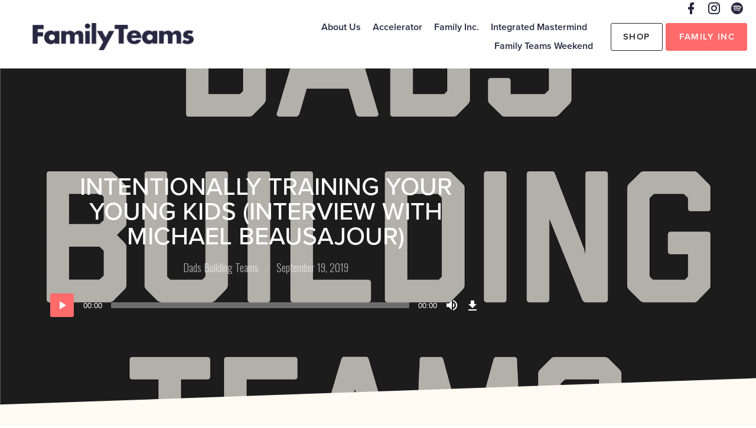

--- FILE ---
content_type: text/html; charset=UTF-8
request_url: https://familyteams.com/episode/intentionally-training-your-young-kids-interview-with-michael-beausajour/
body_size: 21280
content:
<!DOCTYPE html>
<html lang="en-US" class="no-js">
<head>
<meta charset="UTF-8">
<meta name="viewport" content="width=device-width, initial-scale=1, shrink-to-fit=no">
<meta name="facebook-domain-verification" content="5f2u47a0fxwdi34ad5s9areh1avxdg" />
<link rel="profile" href="https://gmpg.org/xfn/11">

<meta name='robots' content='index, follow, max-image-preview:large, max-snippet:-1, max-video-preview:-1' />

	<!-- This site is optimized with the Yoast SEO plugin v26.6 - https://yoast.com/wordpress/plugins/seo/ -->
	<title>Intentionally Training Your Young Kids (Interview with Michael Beausajour) - Family Teams</title>
	<link rel="canonical" href="https://familyteams.com/episode/intentionally-training-your-young-kids-interview-with-michael-beausajour/" />
	<meta property="og:locale" content="en_US" />
	<meta property="og:type" content="article" />
	<meta property="og:title" content="Intentionally Training Your Young Kids (Interview with Michael Beausajour) - Family Teams" />
	<meta property="og:description" content="Jeremy Pryor and Michael Beausajour talk about intentionally training your young kids. Get $20 off our masterclass, The Skill of Fatherhood, when you use the code DADS here: https://goo.gl/QeD8PF" />
	<meta property="og:url" content="https://familyteams.com/episode/intentionally-training-your-young-kids-interview-with-michael-beausajour/" />
	<meta property="og:site_name" content="Family Teams" />
	<meta property="article:publisher" content="https://www.facebook.com/famteams/" />
	<meta property="og:image" content="https://familyteams.com/wp-content/uploads/2019/01/qwrwqr.jpg" />
	<meta property="og:image:width" content="2000" />
	<meta property="og:image:height" content="2000" />
	<meta property="og:image:type" content="image/jpeg" />
	<meta name="twitter:card" content="summary_large_image" />
	<script type="application/ld+json" class="yoast-schema-graph">{"@context":"https://schema.org","@graph":[{"@type":"WebPage","@id":"https://familyteams.com/episode/intentionally-training-your-young-kids-interview-with-michael-beausajour/","url":"https://familyteams.com/episode/intentionally-training-your-young-kids-interview-with-michael-beausajour/","name":"Intentionally Training Your Young Kids (Interview with Michael Beausajour) - Family Teams","isPartOf":{"@id":"https://familyteams.com/#website"},"primaryImageOfPage":{"@id":"https://familyteams.com/episode/intentionally-training-your-young-kids-interview-with-michael-beausajour/#primaryimage"},"image":{"@id":"https://familyteams.com/episode/intentionally-training-your-young-kids-interview-with-michael-beausajour/#primaryimage"},"thumbnailUrl":"https://familyteams.com/wp-content/uploads/2019/01/qwrwqr.jpg","datePublished":"2019-09-19T12:00:00+00:00","breadcrumb":{"@id":"https://familyteams.com/episode/intentionally-training-your-young-kids-interview-with-michael-beausajour/#breadcrumb"},"inLanguage":"en-US","potentialAction":[{"@type":"ReadAction","target":["https://familyteams.com/episode/intentionally-training-your-young-kids-interview-with-michael-beausajour/"]}]},{"@type":"ImageObject","inLanguage":"en-US","@id":"https://familyteams.com/episode/intentionally-training-your-young-kids-interview-with-michael-beausajour/#primaryimage","url":"https://familyteams.com/wp-content/uploads/2019/01/qwrwqr.jpg","contentUrl":"https://familyteams.com/wp-content/uploads/2019/01/qwrwqr.jpg","width":2000,"height":2000},{"@type":"BreadcrumbList","@id":"https://familyteams.com/episode/intentionally-training-your-young-kids-interview-with-michael-beausajour/#breadcrumb","itemListElement":[{"@type":"ListItem","position":1,"name":"Home","item":"https://familyteams.com/"},{"@type":"ListItem","position":2,"name":"Episodes","item":"https://familyteams.com/episode/"},{"@type":"ListItem","position":3,"name":"Intentionally Training Your Young Kids (Interview with Michael Beausajour)"}]},{"@type":"WebSite","@id":"https://familyteams.com/#website","url":"https://familyteams.com/","name":"Family Teams","description":"","publisher":{"@id":"https://familyteams.com/#organization"},"potentialAction":[{"@type":"SearchAction","target":{"@type":"EntryPoint","urlTemplate":"https://familyteams.com/?s={search_term_string}"},"query-input":{"@type":"PropertyValueSpecification","valueRequired":true,"valueName":"search_term_string"}}],"inLanguage":"en-US"},{"@type":"Organization","@id":"https://familyteams.com/#organization","name":"Family Teams","url":"https://familyteams.com/","logo":{"@type":"ImageObject","inLanguage":"en-US","@id":"https://familyteams.com/#/schema/logo/image/","url":"https://familyteams.com/wp-content/uploads/2019/01/header_logo-purple.png","contentUrl":"https://familyteams.com/wp-content/uploads/2019/01/header_logo-purple.png","width":94,"height":49,"caption":"Family Teams"},"image":{"@id":"https://familyteams.com/#/schema/logo/image/"},"sameAs":["https://www.facebook.com/famteams/"]}]}</script>
	<!-- / Yoast SEO plugin. -->


<link rel='dns-prefetch' href='//js.stripe.com' />
<link rel='dns-prefetch' href='//maps.googleapis.com' />
<link rel='dns-prefetch' href='//checkout.stripe.com' />
<link rel='dns-prefetch' href='//use.typekit.net' />
<link rel='dns-prefetch' href='//fonts.googleapis.com' />
<link rel='dns-prefetch' href='//www.googletagmanager.com' />
<link href='https://fonts.gstatic.com' crossorigin rel='preconnect' />
<link rel="alternate" type="application/rss+xml" title="Family Teams &raquo; Feed" href="https://familyteams.com/feed/" />
<link rel="alternate" type="application/rss+xml" title="Family Teams &raquo; Comments Feed" href="https://familyteams.com/comments/feed/" />
<link rel="alternate" type="application/rss+xml" title="Family Teams &raquo; Intentionally Training Your Young Kids (Interview with Michael Beausajour) Comments Feed" href="https://familyteams.com/episode/intentionally-training-your-young-kids-interview-with-michael-beausajour/feed/" />
<link rel="alternate" title="oEmbed (JSON)" type="application/json+oembed" href="https://familyteams.com/wp-json/oembed/1.0/embed?url=https%3A%2F%2Ffamilyteams.com%2Fepisode%2Fintentionally-training-your-young-kids-interview-with-michael-beausajour%2F" />
<link rel="alternate" title="oEmbed (XML)" type="text/xml+oembed" href="https://familyteams.com/wp-json/oembed/1.0/embed?url=https%3A%2F%2Ffamilyteams.com%2Fepisode%2Fintentionally-training-your-young-kids-interview-with-michael-beausajour%2F&#038;format=xml" />
<style id='wp-img-auto-sizes-contain-inline-css' type='text/css'>
img:is([sizes=auto i],[sizes^="auto," i]){contain-intrinsic-size:3000px 1500px}
/*# sourceURL=wp-img-auto-sizes-contain-inline-css */
</style>
<style id='wp-emoji-styles-inline-css' type='text/css'>

	img.wp-smiley, img.emoji {
		display: inline !important;
		border: none !important;
		box-shadow: none !important;
		height: 1em !important;
		width: 1em !important;
		margin: 0 0.07em !important;
		vertical-align: -0.1em !important;
		background: none !important;
		padding: 0 !important;
	}
/*# sourceURL=wp-emoji-styles-inline-css */
</style>
<link rel='stylesheet' id='wp-block-library-css' href='https://familyteams.com/wp-includes/css/dist/block-library/style.min.css?ver=6.9' type='text/css' media='all' />
<style id='classic-theme-styles-inline-css' type='text/css'>
/*! This file is auto-generated */
.wp-block-button__link{color:#fff;background-color:#32373c;border-radius:9999px;box-shadow:none;text-decoration:none;padding:calc(.667em + 2px) calc(1.333em + 2px);font-size:1.125em}.wp-block-file__button{background:#32373c;color:#fff;text-decoration:none}
/*# sourceURL=/wp-includes/css/classic-themes.min.css */
</style>
<link rel='stylesheet' id='jet-engine-frontend-css' href='https://familyteams.com/wp-content/plugins/jet-engine/assets/css/frontend.css?ver=3.5.7' type='text/css' media='all' />
<style id='global-styles-inline-css' type='text/css'>
:root{--wp--preset--aspect-ratio--square: 1;--wp--preset--aspect-ratio--4-3: 4/3;--wp--preset--aspect-ratio--3-4: 3/4;--wp--preset--aspect-ratio--3-2: 3/2;--wp--preset--aspect-ratio--2-3: 2/3;--wp--preset--aspect-ratio--16-9: 16/9;--wp--preset--aspect-ratio--9-16: 9/16;--wp--preset--color--black: #000000;--wp--preset--color--cyan-bluish-gray: #abb8c3;--wp--preset--color--white: #ffffff;--wp--preset--color--pale-pink: #f78da7;--wp--preset--color--vivid-red: #cf2e2e;--wp--preset--color--luminous-vivid-orange: #ff6900;--wp--preset--color--luminous-vivid-amber: #fcb900;--wp--preset--color--light-green-cyan: #7bdcb5;--wp--preset--color--vivid-green-cyan: #00d084;--wp--preset--color--pale-cyan-blue: #8ed1fc;--wp--preset--color--vivid-cyan-blue: #0693e3;--wp--preset--color--vivid-purple: #9b51e0;--wp--preset--gradient--vivid-cyan-blue-to-vivid-purple: linear-gradient(135deg,rgb(6,147,227) 0%,rgb(155,81,224) 100%);--wp--preset--gradient--light-green-cyan-to-vivid-green-cyan: linear-gradient(135deg,rgb(122,220,180) 0%,rgb(0,208,130) 100%);--wp--preset--gradient--luminous-vivid-amber-to-luminous-vivid-orange: linear-gradient(135deg,rgb(252,185,0) 0%,rgb(255,105,0) 100%);--wp--preset--gradient--luminous-vivid-orange-to-vivid-red: linear-gradient(135deg,rgb(255,105,0) 0%,rgb(207,46,46) 100%);--wp--preset--gradient--very-light-gray-to-cyan-bluish-gray: linear-gradient(135deg,rgb(238,238,238) 0%,rgb(169,184,195) 100%);--wp--preset--gradient--cool-to-warm-spectrum: linear-gradient(135deg,rgb(74,234,220) 0%,rgb(151,120,209) 20%,rgb(207,42,186) 40%,rgb(238,44,130) 60%,rgb(251,105,98) 80%,rgb(254,248,76) 100%);--wp--preset--gradient--blush-light-purple: linear-gradient(135deg,rgb(255,206,236) 0%,rgb(152,150,240) 100%);--wp--preset--gradient--blush-bordeaux: linear-gradient(135deg,rgb(254,205,165) 0%,rgb(254,45,45) 50%,rgb(107,0,62) 100%);--wp--preset--gradient--luminous-dusk: linear-gradient(135deg,rgb(255,203,112) 0%,rgb(199,81,192) 50%,rgb(65,88,208) 100%);--wp--preset--gradient--pale-ocean: linear-gradient(135deg,rgb(255,245,203) 0%,rgb(182,227,212) 50%,rgb(51,167,181) 100%);--wp--preset--gradient--electric-grass: linear-gradient(135deg,rgb(202,248,128) 0%,rgb(113,206,126) 100%);--wp--preset--gradient--midnight: linear-gradient(135deg,rgb(2,3,129) 0%,rgb(40,116,252) 100%);--wp--preset--font-size--small: 13px;--wp--preset--font-size--medium: 20px;--wp--preset--font-size--large: 36px;--wp--preset--font-size--x-large: 42px;--wp--preset--spacing--20: 0.44rem;--wp--preset--spacing--30: 0.67rem;--wp--preset--spacing--40: 1rem;--wp--preset--spacing--50: 1.5rem;--wp--preset--spacing--60: 2.25rem;--wp--preset--spacing--70: 3.38rem;--wp--preset--spacing--80: 5.06rem;--wp--preset--shadow--natural: 6px 6px 9px rgba(0, 0, 0, 0.2);--wp--preset--shadow--deep: 12px 12px 50px rgba(0, 0, 0, 0.4);--wp--preset--shadow--sharp: 6px 6px 0px rgba(0, 0, 0, 0.2);--wp--preset--shadow--outlined: 6px 6px 0px -3px rgb(255, 255, 255), 6px 6px rgb(0, 0, 0);--wp--preset--shadow--crisp: 6px 6px 0px rgb(0, 0, 0);}:where(.is-layout-flex){gap: 0.5em;}:where(.is-layout-grid){gap: 0.5em;}body .is-layout-flex{display: flex;}.is-layout-flex{flex-wrap: wrap;align-items: center;}.is-layout-flex > :is(*, div){margin: 0;}body .is-layout-grid{display: grid;}.is-layout-grid > :is(*, div){margin: 0;}:where(.wp-block-columns.is-layout-flex){gap: 2em;}:where(.wp-block-columns.is-layout-grid){gap: 2em;}:where(.wp-block-post-template.is-layout-flex){gap: 1.25em;}:where(.wp-block-post-template.is-layout-grid){gap: 1.25em;}.has-black-color{color: var(--wp--preset--color--black) !important;}.has-cyan-bluish-gray-color{color: var(--wp--preset--color--cyan-bluish-gray) !important;}.has-white-color{color: var(--wp--preset--color--white) !important;}.has-pale-pink-color{color: var(--wp--preset--color--pale-pink) !important;}.has-vivid-red-color{color: var(--wp--preset--color--vivid-red) !important;}.has-luminous-vivid-orange-color{color: var(--wp--preset--color--luminous-vivid-orange) !important;}.has-luminous-vivid-amber-color{color: var(--wp--preset--color--luminous-vivid-amber) !important;}.has-light-green-cyan-color{color: var(--wp--preset--color--light-green-cyan) !important;}.has-vivid-green-cyan-color{color: var(--wp--preset--color--vivid-green-cyan) !important;}.has-pale-cyan-blue-color{color: var(--wp--preset--color--pale-cyan-blue) !important;}.has-vivid-cyan-blue-color{color: var(--wp--preset--color--vivid-cyan-blue) !important;}.has-vivid-purple-color{color: var(--wp--preset--color--vivid-purple) !important;}.has-black-background-color{background-color: var(--wp--preset--color--black) !important;}.has-cyan-bluish-gray-background-color{background-color: var(--wp--preset--color--cyan-bluish-gray) !important;}.has-white-background-color{background-color: var(--wp--preset--color--white) !important;}.has-pale-pink-background-color{background-color: var(--wp--preset--color--pale-pink) !important;}.has-vivid-red-background-color{background-color: var(--wp--preset--color--vivid-red) !important;}.has-luminous-vivid-orange-background-color{background-color: var(--wp--preset--color--luminous-vivid-orange) !important;}.has-luminous-vivid-amber-background-color{background-color: var(--wp--preset--color--luminous-vivid-amber) !important;}.has-light-green-cyan-background-color{background-color: var(--wp--preset--color--light-green-cyan) !important;}.has-vivid-green-cyan-background-color{background-color: var(--wp--preset--color--vivid-green-cyan) !important;}.has-pale-cyan-blue-background-color{background-color: var(--wp--preset--color--pale-cyan-blue) !important;}.has-vivid-cyan-blue-background-color{background-color: var(--wp--preset--color--vivid-cyan-blue) !important;}.has-vivid-purple-background-color{background-color: var(--wp--preset--color--vivid-purple) !important;}.has-black-border-color{border-color: var(--wp--preset--color--black) !important;}.has-cyan-bluish-gray-border-color{border-color: var(--wp--preset--color--cyan-bluish-gray) !important;}.has-white-border-color{border-color: var(--wp--preset--color--white) !important;}.has-pale-pink-border-color{border-color: var(--wp--preset--color--pale-pink) !important;}.has-vivid-red-border-color{border-color: var(--wp--preset--color--vivid-red) !important;}.has-luminous-vivid-orange-border-color{border-color: var(--wp--preset--color--luminous-vivid-orange) !important;}.has-luminous-vivid-amber-border-color{border-color: var(--wp--preset--color--luminous-vivid-amber) !important;}.has-light-green-cyan-border-color{border-color: var(--wp--preset--color--light-green-cyan) !important;}.has-vivid-green-cyan-border-color{border-color: var(--wp--preset--color--vivid-green-cyan) !important;}.has-pale-cyan-blue-border-color{border-color: var(--wp--preset--color--pale-cyan-blue) !important;}.has-vivid-cyan-blue-border-color{border-color: var(--wp--preset--color--vivid-cyan-blue) !important;}.has-vivid-purple-border-color{border-color: var(--wp--preset--color--vivid-purple) !important;}.has-vivid-cyan-blue-to-vivid-purple-gradient-background{background: var(--wp--preset--gradient--vivid-cyan-blue-to-vivid-purple) !important;}.has-light-green-cyan-to-vivid-green-cyan-gradient-background{background: var(--wp--preset--gradient--light-green-cyan-to-vivid-green-cyan) !important;}.has-luminous-vivid-amber-to-luminous-vivid-orange-gradient-background{background: var(--wp--preset--gradient--luminous-vivid-amber-to-luminous-vivid-orange) !important;}.has-luminous-vivid-orange-to-vivid-red-gradient-background{background: var(--wp--preset--gradient--luminous-vivid-orange-to-vivid-red) !important;}.has-very-light-gray-to-cyan-bluish-gray-gradient-background{background: var(--wp--preset--gradient--very-light-gray-to-cyan-bluish-gray) !important;}.has-cool-to-warm-spectrum-gradient-background{background: var(--wp--preset--gradient--cool-to-warm-spectrum) !important;}.has-blush-light-purple-gradient-background{background: var(--wp--preset--gradient--blush-light-purple) !important;}.has-blush-bordeaux-gradient-background{background: var(--wp--preset--gradient--blush-bordeaux) !important;}.has-luminous-dusk-gradient-background{background: var(--wp--preset--gradient--luminous-dusk) !important;}.has-pale-ocean-gradient-background{background: var(--wp--preset--gradient--pale-ocean) !important;}.has-electric-grass-gradient-background{background: var(--wp--preset--gradient--electric-grass) !important;}.has-midnight-gradient-background{background: var(--wp--preset--gradient--midnight) !important;}.has-small-font-size{font-size: var(--wp--preset--font-size--small) !important;}.has-medium-font-size{font-size: var(--wp--preset--font-size--medium) !important;}.has-large-font-size{font-size: var(--wp--preset--font-size--large) !important;}.has-x-large-font-size{font-size: var(--wp--preset--font-size--x-large) !important;}
:where(.wp-block-post-template.is-layout-flex){gap: 1.25em;}:where(.wp-block-post-template.is-layout-grid){gap: 1.25em;}
:where(.wp-block-term-template.is-layout-flex){gap: 1.25em;}:where(.wp-block-term-template.is-layout-grid){gap: 1.25em;}
:where(.wp-block-columns.is-layout-flex){gap: 2em;}:where(.wp-block-columns.is-layout-grid){gap: 2em;}
:root :where(.wp-block-pullquote){font-size: 1.5em;line-height: 1.6;}
/*# sourceURL=global-styles-inline-css */
</style>
<link rel='stylesheet' id='contact-form-7-css' href='https://familyteams.com/wp-content/plugins/contact-form-7/includes/css/styles.css?ver=6.1.4' type='text/css' media='all' />
<link rel='stylesheet' id='widgetopts-styles-css' href='https://familyteams.com/wp-content/plugins/widget-options/assets/css/widget-options.css?ver=4.1.3' type='text/css' media='all' />
<link rel='stylesheet' id='stripe-checkout-button-css' href='https://checkout.stripe.com/v3/checkout/button.css' type='text/css' media='all' />
<link rel='stylesheet' id='simpay-public-css' href='https://familyteams.com/wp-content/plugins/wp-simple-pay-pro-3/includes/core/assets/css/simpay-public.min.css?ver=3.9.8' type='text/css' media='all' />
<link rel='stylesheet' id='simpay-jquery-ui-cupertino-css' href='https://familyteams.com/wp-content/plugins/wp-simple-pay-pro-3/includes/pro/assets/css/vendor/jquery-ui/jquery-ui-cupertino.min.css?ver=3.9.8' type='text/css' media='all' />
<link rel='stylesheet' id='simpay-public-pro-css' href='https://familyteams.com/wp-content/plugins/wp-simple-pay-pro-3/includes/pro/assets/css/simpay-public-pro.min.css?ver=3.9.8' type='text/css' media='all' />
<link rel='stylesheet' id='castilo-fonts-css' href='https://fonts.googleapis.com/css?family=Oswald%3A300%2C400%7CKarla%3A400%2C400italic%2C700&#038;subset=latin%2Clatin-ext' type='text/css' media='all' />
<link rel='stylesheet' id='bootstrap-reboot-css' href='https://familyteams.com/wp-content/themes/castilo/assets/css/bootstrap-reboot.css?ver=4.1.3' type='text/css' media='all' />
<link rel='stylesheet' id='bootstrap-grid-css' href='https://familyteams.com/wp-content/themes/castilo/assets/css/bootstrap-grid.css?ver=4.1.3' type='text/css' media='all' />
<link rel='stylesheet' id='castilo-icons-css' href='https://familyteams.com/wp-content/themes/castilo/assets/css/materialdesignicons.css?ver=1.0' type='text/css' media='all' />
<link rel='stylesheet' id='castilo-style-css' href='https://familyteams.com/wp-content/themes/castilo/style.css' type='text/css' media='all' />
<style id='castilo-style-inline-css' type='text/css'>
.featured-content { background-image: url('https://familyteams.com/wp-content/uploads/2019/01/qwrwqr.jpg'); } @media (min-width: 768px) { .featured-content { background-image: url('https://familyteams.com/wp-content/uploads/2019/01/qwrwqr-768x768.jpg'); } } @media (min-width: 992px) { .featured-content { background-image: url('https://familyteams.com/wp-content/uploads/2019/01/qwrwqr-1024x1024.jpg'); } } @media (min-width: 1200px) { .featured-content { background-image: url('https://familyteams.com/wp-content/uploads/2019/01/qwrwqr.jpg'); } } a, a:hover, .add-separator em, .button-color, button.button-color, input[type="button"].button-color, input[type="reset"].button-color, input[type="submit"].button-color, .widget ul a:hover, .widget ul a:focus, .widget ul .current-cat:before, .widget ul .current-cat > a, #site-menu .current-menu-item > a, .social-navigation a:hover, .social-navigation a:focus, .share-entry .share-links a:hover, .share-entry .share-links a:focus { color: #ff6b6b; } .button-color, button.button-color, input[type="button"].button-color, input[type="reset"].button-color, input[type="submit"].button-color, .button-color:hover, button.button-color:hover, input[type="button"].button-color:hover, input[type="reset"].button-color:hover, input[type="submit"].button-color:hover, .button-color:focus, button.button-color:focus, input[type="button"].button-color:focus, input[type="reset"].button-color:focus, input[type="submit"].button-color:focus, .button-color.button-filled, button.button-color.button-filled, input[type="button"].button-color.button-filled, input[type="reset"].button-color.button-filled, input[type="submit"].button-color.button-filled, .button-color:focus,button.button-color:focus, input[type="button"].button-color:focus, input[type="reset"].button-color:focus, input[type="submit"].button-color:focus,.pagination .page-numbers.current { border-color: #ff6b6b; } .add-separator span:after, .button-color:hover, button.button-color:hover, input[type="button"].button-color:hover, input[type="reset"].button-color:hover, input[type="submit"].button-color:hover, .button-color:focus, button.button-color:focus, input[type="button"].button-color:focus, input[type="reset"].button-color:focus, input[type="submit"].button-color:focus, .button-color.button-filled, button.button-color.button-filled, input[type="button"].button-color.button-filled, input[type="reset"].button-color.button-filled, input[type="submit"].button-color.button-filled, .button-color:focus,button.button-color:focus, input[type="button"].button-color:focus, input[type="reset"].button-color:focus, input[type="submit"].button-color:focus,.pagination .page-numbers.current, .categories a { background-color: #ff6b6b; } html body #content .castilo-mejs-container .mejs-playpause-button.mejs-pause > button, html body .featured-content .castilo-mejs-container .mejs-playpause-button > button { background: #ff6b6b; } .mejs-video.castilo-mejs-container .mejs-captions-selected, .mejs-video.castilo-mejs-container .mejs-chapters-selected { color: #ff6b6b; } @media (min-width: 992px) { .features .features-list li:hover .feature-icon { background-color: #ff6b6b; } } footer.sales-box { background-image: url(https://liviucerchez.com/castilo/wp-content/uploads/sites/23/2018/09/sample-sales.jpg); } footer.sales-box:after { opacity: 0.75; }
/*# sourceURL=castilo-style-inline-css */
</style>
<link rel='stylesheet' id='castilo-child-style-css' href='https://familyteams.com/wp-content/themes/castilo-child/style.css' type='text/css' media='all' />
<link rel='stylesheet' id='castilo-child-custom-style-css' href='https://familyteams.com/wp-content/themes/castilo-child/assets/css/style.css?ver=5.3' type='text/css' media='all' />
<link rel='stylesheet' id='slick-css-css' href='https://familyteams.com/wp-content/themes/castilo-child/assets/css/slick.css' type='text/css' media='all' />
<link rel='stylesheet' id='typekit-css' href='https://use.typekit.net/gya1qob.css' type='text/css' media='all' />
<link rel='stylesheet' id='glow-worker-css' href='https://familyteams.com/wp-content/plugins/glow/public/css/glow-worker-public.css?ver=3.3.8' type='text/css' media='all' />
<link rel='stylesheet' id='wp-featherlight-css' href='https://familyteams.com/wp-content/plugins/wp-featherlight/css/wp-featherlight.min.css?ver=1.3.4' type='text/css' media='all' />
<script type="text/javascript" src="https://familyteams.com/wp-includes/js/jquery/jquery.min.js?ver=3.7.1" id="jquery-core-js"></script>
<script type="text/javascript" src="https://familyteams.com/wp-includes/js/jquery/jquery-migrate.min.js?ver=3.4.1" id="jquery-migrate-js"></script>
<script type="text/javascript" src="https://familyteams.com/wp-content/themes/castilo/assets/js/modernizr-custom.js" id="castilo-modernizr-js"></script>
<script type="text/javascript" src="https://familyteams.com/wp-content/plugins/glow/public/js/glow-worker-public.js?ver=3.3.8" id="glow-worker-js"></script>
<link rel="https://api.w.org/" href="https://familyteams.com/wp-json/" /><link rel="alternate" title="JSON" type="application/json" href="https://familyteams.com/wp-json/wp/v2/episode/1736" /><link rel="EditURI" type="application/rsd+xml" title="RSD" href="https://familyteams.com/xmlrpc.php?rsd" />
<meta name="generator" content="WordPress 6.9" />
<link rel='shortlink' href='https://familyteams.com/?p=1736' />
<meta name="generator" content="Site Kit by Google 1.168.0" /><style>
._error-inner {color:red;}
</style>
<link rel="alternate" type="application/rss+xml" title="Dads Building Teams &raquo; RSS Feed" href="https://familyteams.com/feed/podcast" />
<meta name="viewport" content="width=device-width, initial-scale=1" /><meta name="generator" content="Elementor 3.34.0; features: e_font_icon_svg, additional_custom_breakpoints; settings: css_print_method-external, google_font-enabled, font_display-swap">

<!-- Meta Pixel Code -->
<script type='text/javascript'>
!function(f,b,e,v,n,t,s){if(f.fbq)return;n=f.fbq=function(){n.callMethod?
n.callMethod.apply(n,arguments):n.queue.push(arguments)};if(!f._fbq)f._fbq=n;
n.push=n;n.loaded=!0;n.version='2.0';n.queue=[];t=b.createElement(e);t.async=!0;
t.src=v;s=b.getElementsByTagName(e)[0];s.parentNode.insertBefore(t,s)}(window,
document,'script','https://connect.facebook.net/en_US/fbevents.js');
</script>
<!-- End Meta Pixel Code -->
<script type='text/javascript'>var url = window.location.origin + '?ob=open-bridge';
            fbq('set', 'openbridge', '293756608158061', url);
fbq('init', '293756608158061', {}, {
    "agent": "wordpress-6.9-4.1.5"
})</script><script type='text/javascript'>
    fbq('track', 'PageView', []);
  </script>			<style>
				.e-con.e-parent:nth-of-type(n+4):not(.e-lazyloaded):not(.e-no-lazyload),
				.e-con.e-parent:nth-of-type(n+4):not(.e-lazyloaded):not(.e-no-lazyload) * {
					background-image: none !important;
				}
				@media screen and (max-height: 1024px) {
					.e-con.e-parent:nth-of-type(n+3):not(.e-lazyloaded):not(.e-no-lazyload),
					.e-con.e-parent:nth-of-type(n+3):not(.e-lazyloaded):not(.e-no-lazyload) * {
						background-image: none !important;
					}
				}
				@media screen and (max-height: 640px) {
					.e-con.e-parent:nth-of-type(n+2):not(.e-lazyloaded):not(.e-no-lazyload),
					.e-con.e-parent:nth-of-type(n+2):not(.e-lazyloaded):not(.e-no-lazyload) * {
						background-image: none !important;
					}
				}
			</style>
			<link rel="icon" href="https://familyteams.com/wp-content/uploads/2019/01/cropped-ft-favicon-32x32.png" sizes="32x32" />
<link rel="icon" href="https://familyteams.com/wp-content/uploads/2019/01/cropped-ft-favicon-192x192.png" sizes="192x192" />
<link rel="apple-touch-icon" href="https://familyteams.com/wp-content/uploads/2019/01/cropped-ft-favicon-180x180.png" />
<meta name="msapplication-TileImage" content="https://familyteams.com/wp-content/uploads/2019/01/cropped-ft-favicon-270x270.png" />
		<style type="text/css" id="wp-custom-css">
			#sidebar .widget_text {
	text-align: center;
	border-color: #262626;
	background-color: #caebf2;
}

.scores {
	background-image: url(https://familyteams.com/wp-content/uploads/2018/09/sample-scores.jpg);
}

.features .features-image {
	background-image: url(https://familyteams.com/wp-content/uploads/2018/09/sample-features.jpg);
}

footer#footer .container {
    max-width: 100%;
    padding: 0px;
}

.grecaptcha-badge {
	visibility: hidden;
}

body.page-id-1809 main#content {
	margin-top: -1px;
}

 .social-navigation li ul.sub-menu {
    display: none;
    position: absolute !important;
    top: 150%;
    padding: 0;
    width: 250px;
    background: #fffaf2;
    background: #fff;
    z-index: 2;
    padding: 7px;
    left: -20%;
    right: 0;
    border-radius: 5px;
    margin: 0; }

@media (max-width: 768px) {
	body.page-id-1809 .cod-hero-4blog h2 {
		font-size: 60px !important;
	}
	body.page-id-1809 main#content {
		padding-top: 5%;
	}
}


body.page-id-1809 .cod-hero-4blog.featured-content:after,
body.page-id-3361 .cod-hero-4blog.featured-content:after{
	border-color: transparent transparent #efeee8 transparent;
}

.jquery-modal.blocker {
	z-index:9;
}		</style>
		</head>
<body data-rsssl=1 class="wp-singular episode-template-default single single-episode postid-1736 wp-custom-logo wp-theme-castilo wp-child-theme-castilo-child v2 wp-featherlight-captions navbar-sticky has-sidebar elementor-default elementor-kit-4463">

	
	<header id="top" class="navbar v2">
		<div class="container-fluid">
			<div class="row align-items-center">
				
<div class="site-title col col-lg-auto order-first">

			<h1 itemscope itemtype="https://schema.org/Brand"><a href="https://familyteams.com/" rel="home"><img src="https://familyteams.com/wp-content/themes/castilo-child/assets/images/ft-logo-inline.png" alt="" /></a></h1>
		
	
	
</div>
	<nav id="site-menu" class="col-12 col-lg order-3 order-sm-4 order-lg-2">
		<ul id="menu-menu" class="menu"><li id="menu-item-7013" class="menu-item menu-item-type-post_type menu-item-object-page menu-item-7013"><a href="https://familyteams.com/about/">About Us</a></li><li id="menu-item-7010" class="menu-item menu-item-type-custom menu-item-object-custom menu-item-7010"><a href="https://courses.familyteams.com/accelerator">Accelerator</a></li><li id="menu-item-7009" class="menu-item menu-item-type-custom menu-item-object-custom menu-item-7009"><a href="https://familyteams.com/inc">Family Inc.</a></li><li id="menu-item-7011" class="menu-item menu-item-type-custom menu-item-object-custom menu-item-7011"><a href="https://courses.familyteams.com/integrated">Integrated Mastermind</a></li><li id="menu-item-7231" class="menu-item menu-item-type-custom menu-item-object-custom menu-item-7231"><a href="https://familyteams.com/weekend/">Family Teams Weekend</a></li>
</ul>	</nav>
	<nav id="social-links-menu" class="col-12 col-md-auto order-4 order-md-1 order-lg-3">
		<ul id="menu-social-links" class="social-navigation"><li id="menu-item-97" class="menu-item menu-item-type-custom menu-item-object-custom menu-item-97"><a href="https://www.facebook.com/famteams/" title="Facebook Profile"><span class="screen-reader-text">Facebook</span></a></li>
<li id="menu-item-123" class="menu-item menu-item-type-custom menu-item-object-custom menu-item-123"><a href="https://www.instagram.com/familyteams/"><span class="screen-reader-text">Instagram</span></a></li>
<li id="menu-item-714" class="menu-item menu-item-type-custom menu-item-object-custom menu-item-714"><a href="https://open.spotify.com/show/6zb17ukyq6HD8hhXDTirdC"><span class="screen-reader-text">Spotify</span></a></li>
</ul>	</nav>
	<div class="call-to-action col-12 col-sm-auto order-5 order-sm-2 order-lg-4">
			<nav id="social-links-menu" class="col-12 col-md-auto order-4 order-md-1 order-lg-3">
		<ul id="menu-social-links-1" class="social-navigation"><li class="menu-item menu-item-type-custom menu-item-object-custom menu-item-97"><a href="https://www.facebook.com/famteams/" title="Facebook Profile"><span class="screen-reader-text">Facebook</span></a></li>
<li class="menu-item menu-item-type-custom menu-item-object-custom menu-item-123"><a href="https://www.instagram.com/familyteams/"><span class="screen-reader-text">Instagram</span></a></li>
<li class="menu-item menu-item-type-custom menu-item-object-custom menu-item-714"><a href="https://open.spotify.com/show/6zb17ukyq6HD8hhXDTirdC"><span class="screen-reader-text">Spotify</span></a></li>
</ul>	</nav>
		<a href="https://shop.familyteams.com" class="button button-small shop" target="_blank">Shop</a>

<a href="https://courses.familyteams.com/familyinc" class="button button-small button-color master"><span class="mdi mdi-filter-list"></span>Family Inc</a>	</div>

	<div class="call-to-action-mobile col-5 col-sm-auto d-block d-sm-none">
		<a href="https://shop.familyteams.com" class="button button-small shop" target="_blank">Shop</a>

<a href="https://courses.familyteams.com/familyinc" class="button button-small button-color master"><span class="mdi mdi-filter-list"></span>Family Inc</a>	</div>

	<div class="site-menu-toggle col-auto order-2 order-sm-3">
		<a href="#site-menu">
			<span class="screen-reader-text">Toggle navigation</span>
		</a>
	</div>
			</div>
		</div>
		<!-- Global site tag (gtag.js) - Google Ads -->
<script async src="https://www.googletagmanager.com/gtag/js?id=AW-10929366399"></script>
<script>
  window.dataLayer = window.dataLayer || [];
  function gtag(){dataLayer.push(arguments);}
  gtag('js', new Date());

  gtag('config', 'AW-10929366399');
</script>
	</header>

	
<header id="featured" class="featured-content padding-top-bottom">
	<div class="container">
		<div class="row align-items-center">
			<div class="col-12 col-lg-9 col-xl-8">
				<h1 class="entry-title">Intentionally Training Your Young Kids (Interview with Michael Beausajour)</h1>
				<div class="entry-meta">
										<span class="posted-in">
						<span class="screen-reader-text">Posted in:</span>
						<a href="https://familyteams.com/category/podcast/dads-building-teams/" rel="category tag">Dads Building Teams</a>					</span>
					
					<span class="posted-on"><span class="screen-reader-text">Posted on</span> <a href="https://familyteams.com/episode/intentionally-training-your-young-kids-interview-with-michael-beausajour/" rel="bookmark"><time class="entry-date published updated" datetime="2019-09-19T12:00:00+00:00">September 19, 2019</time></a></span>
									</div>

										<div class="podcast-episode">
							<div class="podcast-episode-player" data-episode-id="1736" data-episode-download="https://familyteams.com/download-episode/1736/intentionally-training-your-young-kids-interview-with-michael-beausajour.mp3?dest-id=950720&#038;ref=download" data-episode-download-button="Download Episode ()" data-episode-duration="00:00" data-episode-size="" data-episode-transcript="" data-episode-transcript-button="Download Transcript">
								<audio class="wp-audio-shortcode podcast-episode-1736" id="audio-1736-1" preload="none" style="width: 100%;" controls="controls"><source type="audio/mpeg" src="https://familyteams.com/episode-player/1736/intentionally-training-your-young-kids-interview-with-michael-beausajour.mp3?dest-id=950720&#038;_=1" /><a href="https://familyteams.com/episode-player/1736/intentionally-training-your-young-kids-interview-with-michael-beausajour.mp3?dest-id=950720">https://familyteams.com/episode-player/1736/intentionally-training-your-young-kids-interview-with-michael-beausajour.mp3?dest-id=950720</a></audio>							</div>
						</div>
									</div>
		</div>
	</div>

	</header>

	
<main id="content" style="padding-top: 5.3333rem;">
	<div class="container">
		<div class="row">
			<div class="col-12 col-md-12 col-lg-12">
				
<article id="post-1736" class="entry entry-post featured-episode bg-gray post-1736 episode type-episode status-publish has-post-thumbnail hentry category-dads-building-teams">
	<div class="row align-items-xl-center">
						<div class="col-12">
						
					</div>
						<div class="col-12">
						
			
			
			<div class="entry-content">
				<p>Jeremy Pryor and Michael Beausajour talk about intentionally training your young kids.</p>
<p>Get $20 off our masterclass, The Skill of Fatherhood, when you use the code DADS here: https://goo.gl/QeD8PF</p>
			</div>

			
<div class="entry-footer">
	
<aside class="share-entry">
	<div class="row align-items-lg-center">
		<div class="col-12 col-lg-auto">
				<h5 class="share-title">Share it:</h5>
	<p class="share-links">
		<a href="https://www.facebook.com/sharer/sharer.php?u=https%3A%2F%2Ffamilyteams.com%2Fepisode%2Fintentionally-training-your-young-kids-interview-with-michael-beausajour%2F" target="_blank" title="Share via Facebook"><span class="mdi mdi-facebook"></span> <span class="screen-reader-text">Facebook</span></a>
		<a href="https://twitter.com/intent/tweet?text=Intentionally+Training+Your+Young+Kids+%28Interview+with+Michael+Beausajour%29&amp;url=https%3A%2F%2Ffamilyteams.com%2Fepisode%2Fintentionally-training-your-young-kids-interview-with-michael-beausajour%2F" target="_blank" title="Share via Twitter"><span class="mdi mdi-twitter"></span> <span class="screen-reader-text">Twitter</span></a>
					<a href="https://pinterest.com/pin/create/button/?url=https%3A%2F%2Ffamilyteams.com%2Fepisode%2Fintentionally-training-your-young-kids-interview-with-michael-beausajour%2F&amp;media=https://familyteams.com/wp-content/uploads/2019/01/qwrwqr.jpg&amp;description=Intentionally+Training+Your+Young+Kids+%28Interview+with+Michael+Beausajour%29" target="_blank" title="Share via Pinterest"><span class="mdi mdi-pinterest"></span> <span class="screen-reader-text">Pinterest</span></a>
				<a href="https://plus.google.com/share?url=https%3A%2F%2Ffamilyteams.com%2Fepisode%2Fintentionally-training-your-young-kids-interview-with-michael-beausajour%2F" target="_blank" title="Share via Google+"><span class="mdi mdi-google-plus"></span> <span class="screen-reader-text">Google+</span></a>
	</p>
			</div>

					<div class="col-12 col-lg">
				<div class="categories">
					<span class="screen-reader-text">Posted in:</span>
					<a href="https://familyteams.com/category/podcast/dads-building-teams/" rel="category tag">Dads Building Teams</a>				</div>
			</div>
			</div>
</aside>
		
	<aside class="post-controls">
		<div class="row">
			<div class="prev-post col-12 col-lg-6 col-xl-5">
									<a href="https://familyteams.com/episode/ep-175-six-ways-to-handle-picky-eaters/" rel="prev"><span class="zmdi mdi mdi-arrow-left"></span> Prev</a>					<h5><a href="https://familyteams.com/episode/ep-175-six-ways-to-handle-picky-eaters/">Ep. 175 | Six Ways to Handle Picky Eaters</a></h5>
							</div>
			<div class="next-post col-12 col-lg-6 col-xl-5 offset-xl-2">
				<a href="https://familyteams.com/episode/ep-176-how-do-you-take-your-littles-on-mission/" rel="next">Next <span class="mdi mdi-arrow-right"></span></a>				<h5><a href="https://familyteams.com/episode/ep-176-how-do-you-take-your-littles-on-mission/">Ep. 176 | How Do You Take Your Littles On Mission?</a></h5>
			</div>
		</div>
	</aside>

</div>
		</div>
	</div>
</article>
			</div>
			<!-- <div class="col-12 col-md-4 col-lg-3"> -->
							<!-- </div> -->
		</div>
	</div>
</main>


<footer id="footer" class="elementor-footer">
    <div class="container">
        		<div data-elementor-type="footer" data-elementor-id="6173" class="elementor elementor-6173" data-elementor-post-type="elementor_library">
			<div class="elementor-element elementor-element-3f3b252 e-flex e-con-boxed e-con e-parent" data-id="3f3b252" data-element_type="container" data-settings="{&quot;background_background&quot;:&quot;classic&quot;}">
					<div class="e-con-inner">
		<div class="elementor-element elementor-element-ac946ee e-con-full e-flex e-con e-child" data-id="ac946ee" data-element_type="container">
				<div class="elementor-element elementor-element-8efc263 elementor-widget elementor-widget-heading" data-id="8efc263" data-element_type="widget" data-widget_type="heading.default">
				<div class="elementor-widget-container">
					<h2 class="elementor-heading-title elementor-size-default">Family Team</h2>				</div>
				</div>
				<div class="elementor-element elementor-element-a7ab0b0 elementor-mobile-align-start elementor-icon-list--layout-traditional elementor-list-item-link-full_width elementor-widget elementor-widget-icon-list" data-id="a7ab0b0" data-element_type="widget" data-widget_type="icon-list.default">
				<div class="elementor-widget-container">
							<ul class="elementor-icon-list-items">
							<li class="elementor-icon-list-item">
											<a href="/category/family-team/training-kids/">

											<span class="elementor-icon-list-text">Training Kids </span>
											</a>
									</li>
								<li class="elementor-icon-list-item">
											<a href="https://familyteams.com/category/family-team/family-teamwork/">

											<span class="elementor-icon-list-text">Family Teamwork </span>
											</a>
									</li>
								<li class="elementor-icon-list-item">
											<a href="https://familyteams.com/category/family-team/marriage-and-the-family/">

											<span class="elementor-icon-list-text">Marriage and the Family </span>
											</a>
									</li>
								<li class="elementor-icon-list-item">
											<a href="https://familyteams.com/category/family-team/family-systems/">

											<span class="elementor-icon-list-text">Family Systems </span>
											</a>
									</li>
								<li class="elementor-icon-list-item">
											<a href="https://familyteams.com/category/family-team/being-a-dad/">

											<span class="elementor-icon-list-text">Being a Dad</span>
											</a>
									</li>
						</ul>
						</div>
				</div>
				</div>
		<div class="elementor-element elementor-element-497502c e-con-full e-flex e-con e-child" data-id="497502c" data-element_type="container">
				<div class="elementor-element elementor-element-93ae9af elementor-widget elementor-widget-heading" data-id="93ae9af" data-element_type="widget" data-widget_type="heading.default">
				<div class="elementor-widget-container">
					<h2 class="elementor-heading-title elementor-size-default">Multigenerational Family</h2>				</div>
				</div>
				<div class="elementor-element elementor-element-259265f elementor-mobile-align-start elementor-icon-list--layout-traditional elementor-list-item-link-full_width elementor-widget elementor-widget-icon-list" data-id="259265f" data-element_type="widget" data-widget_type="icon-list.default">
				<div class="elementor-widget-container">
							<ul class="elementor-icon-list-items">
							<li class="elementor-icon-list-item">
											<a href="https://familyteams.com/category/multigenerational-family/family-rhythms/">

											<span class="elementor-icon-list-text">Family Rhythms </span>
											</a>
									</li>
								<li class="elementor-icon-list-item">
											<a href="https://familyteams.com/category/multigenerational-family/sabbath-and-family-table-time/">

											<span class="elementor-icon-list-text">Sabbath and Family Table Time </span>
											</a>
									</li>
								<li class="elementor-icon-list-item">
											<a href="https://familyteams.com/category/multigenerational-family/grandparent-connections/">

											<span class="elementor-icon-list-text">Grandparent Connections</span>
											</a>
									</li>
						</ul>
						</div>
				</div>
				</div>
		<div class="elementor-element elementor-element-e84bd8b e-con-full e-flex e-con e-child" data-id="e84bd8b" data-element_type="container">
				<div class="elementor-element elementor-element-0d4c698 elementor-widget elementor-widget-heading" data-id="0d4c698" data-element_type="widget" data-widget_type="heading.default">
				<div class="elementor-widget-container">
					<h2 class="elementor-heading-title elementor-size-default">Family on Mission</h2>				</div>
				</div>
				<div class="elementor-element elementor-element-50446f6 elementor-mobile-align-start elementor-icon-list--layout-traditional elementor-list-item-link-full_width elementor-widget elementor-widget-icon-list" data-id="50446f6" data-element_type="widget" data-widget_type="icon-list.default">
				<div class="elementor-widget-container">
							<ul class="elementor-icon-list-items">
							<li class="elementor-icon-list-item">
											<a href="https://familyteams.com/category/family-on-mission/family-finances/">

											<span class="elementor-icon-list-text">Family Finances </span>
											</a>
									</li>
								<li class="elementor-icon-list-item">
											<a href="https://familyteams.com/category/family-on-mission/family-mission-ideas/">

											<span class="elementor-icon-list-text">Family Mission Ideas </span>
											</a>
									</li>
								<li class="elementor-icon-list-item">
											<a href="https://familyteams.com/category/family-on-mission/the-bible-and-family/">

											<span class="elementor-icon-list-text">The Bible and Family</span>
											</a>
									</li>
						</ul>
						</div>
				</div>
				</div>
		<div class="elementor-element elementor-element-827b65b e-con-full e-flex e-con e-child" data-id="827b65b" data-element_type="container">
				<div class="elementor-element elementor-element-9cf4549 elementor-widget elementor-widget-heading" data-id="9cf4549" data-element_type="widget" data-widget_type="heading.default">
				<div class="elementor-widget-container">
					<h2 class="elementor-heading-title elementor-size-default">FOLLOW US</h2>				</div>
				</div>
		<div class="elementor-element elementor-element-f1c2d67 e-con-full e-flex e-con e-child" data-id="f1c2d67" data-element_type="container">
				<div class="elementor-element elementor-element-2c0b8dc elementor-shape-rounded elementor-grid-0 e-grid-align-center elementor-widget elementor-widget-social-icons" data-id="2c0b8dc" data-element_type="widget" data-widget_type="social-icons.default">
				<div class="elementor-widget-container">
							<div class="elementor-social-icons-wrapper elementor-grid" role="list">
							<span class="elementor-grid-item" role="listitem">
					<a class="elementor-icon elementor-social-icon elementor-social-icon-facebook-f elementor-repeater-item-86736ff" href="https://www.facebook.com/famteams/" target="_blank">
						<span class="elementor-screen-only">Facebook-f</span>
						<svg aria-hidden="true" class="e-font-icon-svg e-fab-facebook-f" viewBox="0 0 320 512" xmlns="http://www.w3.org/2000/svg"><path d="M279.14 288l14.22-92.66h-88.91v-60.13c0-25.35 12.42-50.06 52.24-50.06h40.42V6.26S260.43 0 225.36 0c-73.22 0-121.08 44.38-121.08 124.72v70.62H22.89V288h81.39v224h100.17V288z"></path></svg>					</a>
				</span>
							<span class="elementor-grid-item" role="listitem">
					<a class="elementor-icon elementor-social-icon elementor-social-icon-instagram elementor-repeater-item-59e2921" href="https://www.instagram.com/familyteams/" target="_blank">
						<span class="elementor-screen-only">Instagram</span>
						<svg aria-hidden="true" class="e-font-icon-svg e-fab-instagram" viewBox="0 0 448 512" xmlns="http://www.w3.org/2000/svg"><path d="M224.1 141c-63.6 0-114.9 51.3-114.9 114.9s51.3 114.9 114.9 114.9S339 319.5 339 255.9 287.7 141 224.1 141zm0 189.6c-41.1 0-74.7-33.5-74.7-74.7s33.5-74.7 74.7-74.7 74.7 33.5 74.7 74.7-33.6 74.7-74.7 74.7zm146.4-194.3c0 14.9-12 26.8-26.8 26.8-14.9 0-26.8-12-26.8-26.8s12-26.8 26.8-26.8 26.8 12 26.8 26.8zm76.1 27.2c-1.7-35.9-9.9-67.7-36.2-93.9-26.2-26.2-58-34.4-93.9-36.2-37-2.1-147.9-2.1-184.9 0-35.8 1.7-67.6 9.9-93.9 36.1s-34.4 58-36.2 93.9c-2.1 37-2.1 147.9 0 184.9 1.7 35.9 9.9 67.7 36.2 93.9s58 34.4 93.9 36.2c37 2.1 147.9 2.1 184.9 0 35.9-1.7 67.7-9.9 93.9-36.2 26.2-26.2 34.4-58 36.2-93.9 2.1-37 2.1-147.8 0-184.8zM398.8 388c-7.8 19.6-22.9 34.7-42.6 42.6-29.5 11.7-99.5 9-132.1 9s-102.7 2.6-132.1-9c-19.6-7.8-34.7-22.9-42.6-42.6-11.7-29.5-9-99.5-9-132.1s-2.6-102.7 9-132.1c7.8-19.6 22.9-34.7 42.6-42.6 29.5-11.7 99.5-9 132.1-9s102.7-2.6 132.1 9c19.6 7.8 34.7 22.9 42.6 42.6 11.7 29.5 9 99.5 9 132.1s2.7 102.7-9 132.1z"></path></svg>					</a>
				</span>
					</div>
						</div>
				</div>
				<div class="elementor-element elementor-element-47c4f1a elementor-view-default elementor-widget elementor-widget-icon" data-id="47c4f1a" data-element_type="widget" id="toggle-dropbar" data-widget_type="icon.default">
				<div class="elementor-widget-container">
							<div class="elementor-icon-wrapper">
			<div class="elementor-icon">
			<svg aria-hidden="true" class="e-font-icon-svg e-fab-spotify" viewBox="0 0 496 512" xmlns="http://www.w3.org/2000/svg"><path d="M248 8C111.1 8 0 119.1 0 256s111.1 248 248 248 248-111.1 248-248S384.9 8 248 8zm100.7 364.9c-4.2 0-6.8-1.3-10.7-3.6-62.4-37.6-135-39.2-206.7-24.5-3.9 1-9 2.6-11.9 2.6-9.7 0-15.8-7.7-15.8-15.8 0-10.3 6.1-15.2 13.6-16.8 81.9-18.1 165.6-16.5 237 26.2 6.1 3.9 9.7 7.4 9.7 16.5s-7.1 15.4-15.2 15.4zm26.9-65.6c-5.2 0-8.7-2.3-12.3-4.2-62.5-37-155.7-51.9-238.6-29.4-4.8 1.3-7.4 2.6-11.9 2.6-10.7 0-19.4-8.7-19.4-19.4s5.2-17.8 15.5-20.7c27.8-7.8 56.2-13.6 97.8-13.6 64.9 0 127.6 16.1 177 45.5 8.1 4.8 11.3 11 11.3 19.7-.1 10.8-8.5 19.5-19.4 19.5zm31-76.2c-5.2 0-8.4-1.3-12.9-3.9-71.2-42.5-198.5-52.7-280.9-29.7-3.6 1-8.1 2.6-12.9 2.6-13.2 0-23.3-10.3-23.3-23.6 0-13.6 8.4-21.3 17.4-23.9 35.2-10.3 74.6-15.2 117.5-15.2 73 0 149.5 15.2 205.4 47.8 7.8 4.5 12.9 10.7 12.9 22.6 0 13.6-11 23.3-23.2 23.3z"></path></svg>			</div>
		</div>
						</div>
				</div>
				<div class="elementor-element elementor-element-0f2a31e elementor-widget elementor-widget-html" data-id="0f2a31e" data-element_type="widget" data-widget_type="html.default">
				<div class="elementor-widget-container">
					<!-- Primer dropbar -->
<div id="my-dropbar" class="my-dropbar-content-1">
  		<div data-elementor-type="container" data-elementor-id="5883" class="elementor elementor-5883" data-elementor-post-type="elementor_library">
				<div class="elementor-element elementor-element-95cabaf e-flex e-con-boxed e-con e-parent" data-id="95cabaf" data-element_type="container">
					<div class="e-con-inner">
				<div class="elementor-element elementor-element-11af528 elementor-grid-1 elementor-shape-rounded e-grid-align-center elementor-widget elementor-widget-social-icons" data-id="11af528" data-element_type="widget" data-widget_type="social-icons.default">
				<div class="elementor-widget-container">
							<div class="elementor-social-icons-wrapper elementor-grid" role="list">
							<span class="elementor-grid-item" role="listitem">
					<a class="elementor-icon elementor-social-icon elementor-social-icon-spotify elementor-repeater-item-86736ff" href="https://open.spotify.com/show/5gldv72X6wceiSi4l0Pwqc" target="_blank">
						<span class="elementor-screen-only">Spotify</span>
						<svg aria-hidden="true" class="e-font-icon-svg e-fab-spotify" viewBox="0 0 496 512" xmlns="http://www.w3.org/2000/svg"><path d="M248 8C111.1 8 0 119.1 0 256s111.1 248 248 248 248-111.1 248-248S384.9 8 248 8zm100.7 364.9c-4.2 0-6.8-1.3-10.7-3.6-62.4-37.6-135-39.2-206.7-24.5-3.9 1-9 2.6-11.9 2.6-9.7 0-15.8-7.7-15.8-15.8 0-10.3 6.1-15.2 13.6-16.8 81.9-18.1 165.6-16.5 237 26.2 6.1 3.9 9.7 7.4 9.7 16.5s-7.1 15.4-15.2 15.4zm26.9-65.6c-5.2 0-8.7-2.3-12.3-4.2-62.5-37-155.7-51.9-238.6-29.4-4.8 1.3-7.4 2.6-11.9 2.6-10.7 0-19.4-8.7-19.4-19.4s5.2-17.8 15.5-20.7c27.8-7.8 56.2-13.6 97.8-13.6 64.9 0 127.6 16.1 177 45.5 8.1 4.8 11.3 11 11.3 19.7-.1 10.8-8.5 19.5-19.4 19.5zm31-76.2c-5.2 0-8.4-1.3-12.9-3.9-71.2-42.5-198.5-52.7-280.9-29.7-3.6 1-8.1 2.6-12.9 2.6-13.2 0-23.3-10.3-23.3-23.6 0-13.6 8.4-21.3 17.4-23.9 35.2-10.3 74.6-15.2 117.5-15.2 73 0 149.5 15.2 205.4 47.8 7.8 4.5 12.9 10.7 12.9 22.6 0 13.6-11 23.3-23.2 23.3z"></path></svg>					</a>
				</span>
							<span class="elementor-grid-item" role="listitem">
					<a class="elementor-icon elementor-social-icon elementor-social-icon-spotify elementor-repeater-item-59e2921" href="https://open.spotify.com/show/6zb17ukyq6HD8hhXDTirdC" target="_blank">
						<span class="elementor-screen-only">Spotify</span>
						<svg aria-hidden="true" class="e-font-icon-svg e-fab-spotify" viewBox="0 0 496 512" xmlns="http://www.w3.org/2000/svg"><path d="M248 8C111.1 8 0 119.1 0 256s111.1 248 248 248 248-111.1 248-248S384.9 8 248 8zm100.7 364.9c-4.2 0-6.8-1.3-10.7-3.6-62.4-37.6-135-39.2-206.7-24.5-3.9 1-9 2.6-11.9 2.6-9.7 0-15.8-7.7-15.8-15.8 0-10.3 6.1-15.2 13.6-16.8 81.9-18.1 165.6-16.5 237 26.2 6.1 3.9 9.7 7.4 9.7 16.5s-7.1 15.4-15.2 15.4zm26.9-65.6c-5.2 0-8.7-2.3-12.3-4.2-62.5-37-155.7-51.9-238.6-29.4-4.8 1.3-7.4 2.6-11.9 2.6-10.7 0-19.4-8.7-19.4-19.4s5.2-17.8 15.5-20.7c27.8-7.8 56.2-13.6 97.8-13.6 64.9 0 127.6 16.1 177 45.5 8.1 4.8 11.3 11 11.3 19.7-.1 10.8-8.5 19.5-19.4 19.5zm31-76.2c-5.2 0-8.4-1.3-12.9-3.9-71.2-42.5-198.5-52.7-280.9-29.7-3.6 1-8.1 2.6-12.9 2.6-13.2 0-23.3-10.3-23.3-23.6 0-13.6 8.4-21.3 17.4-23.9 35.2-10.3 74.6-15.2 117.5-15.2 73 0 149.5 15.2 205.4 47.8 7.8 4.5 12.9 10.7 12.9 22.6 0 13.6-11 23.3-23.2 23.3z"></path></svg>					</a>
				</span>
							<span class="elementor-grid-item" role="listitem">
					<a class="elementor-icon elementor-social-icon elementor-social-icon-spotify elementor-repeater-item-9804768" href="https://open.spotify.com/show/5r4jbWyriLrow22dDGZV0I" target="_blank">
						<span class="elementor-screen-only">Spotify</span>
						<svg aria-hidden="true" class="e-font-icon-svg e-fab-spotify" viewBox="0 0 496 512" xmlns="http://www.w3.org/2000/svg"><path d="M248 8C111.1 8 0 119.1 0 256s111.1 248 248 248 248-111.1 248-248S384.9 8 248 8zm100.7 364.9c-4.2 0-6.8-1.3-10.7-3.6-62.4-37.6-135-39.2-206.7-24.5-3.9 1-9 2.6-11.9 2.6-9.7 0-15.8-7.7-15.8-15.8 0-10.3 6.1-15.2 13.6-16.8 81.9-18.1 165.6-16.5 237 26.2 6.1 3.9 9.7 7.4 9.7 16.5s-7.1 15.4-15.2 15.4zm26.9-65.6c-5.2 0-8.7-2.3-12.3-4.2-62.5-37-155.7-51.9-238.6-29.4-4.8 1.3-7.4 2.6-11.9 2.6-10.7 0-19.4-8.7-19.4-19.4s5.2-17.8 15.5-20.7c27.8-7.8 56.2-13.6 97.8-13.6 64.9 0 127.6 16.1 177 45.5 8.1 4.8 11.3 11 11.3 19.7-.1 10.8-8.5 19.5-19.4 19.5zm31-76.2c-5.2 0-8.4-1.3-12.9-3.9-71.2-42.5-198.5-52.7-280.9-29.7-3.6 1-8.1 2.6-12.9 2.6-13.2 0-23.3-10.3-23.3-23.6 0-13.6 8.4-21.3 17.4-23.9 35.2-10.3 74.6-15.2 117.5-15.2 73 0 149.5 15.2 205.4 47.8 7.8 4.5 12.9 10.7 12.9 22.6 0 13.6-11 23.3-23.2 23.3z"></path></svg>					</a>
				</span>
					</div>
						</div>
				</div>
					</div>
				</div>
				</div>
		
</div>

<!-- Segundo dropbar -->
<div id="my-dropbar-2" class="my-dropbar-content-2">
  		<div data-elementor-type="container" data-elementor-id="5940" class="elementor elementor-5940" data-elementor-post-type="elementor_library">
				<div class="elementor-element elementor-element-102424b5 e-flex e-con-boxed e-con e-parent" data-id="102424b5" data-element_type="container">
					<div class="e-con-inner">
				<div class="elementor-element elementor-element-180469b6 elementor-grid-1 elementor-shape-rounded e-grid-align-center elementor-widget elementor-widget-social-icons" data-id="180469b6" data-element_type="widget" data-widget_type="social-icons.default">
				<div class="elementor-widget-container">
							<div class="elementor-social-icons-wrapper elementor-grid" role="list">
							<span class="elementor-grid-item" role="listitem">
					<a class="elementor-icon elementor-social-icon elementor-social-icon-apple elementor-repeater-item-86736ff" href="https://podcasts.apple.com/us/podcast/the-family-teams-podcast/id1504504643" target="_blank">
						<span class="elementor-screen-only">Apple</span>
						<svg aria-hidden="true" class="e-font-icon-svg e-fab-apple" viewBox="0 0 384 512" xmlns="http://www.w3.org/2000/svg"><path d="M318.7 268.7c-.2-36.7 16.4-64.4 50-84.8-18.8-26.9-47.2-41.7-84.7-44.6-35.5-2.8-74.3 20.7-88.5 20.7-15 0-49.4-19.7-76.4-19.7C63.3 141.2 4 184.8 4 273.5q0 39.3 14.4 81.2c12.8 36.7 59 126.7 107.2 125.2 25.2-.6 43-17.9 75.8-17.9 31.8 0 48.3 17.9 76.4 17.9 48.6-.7 90.4-82.5 102.6-119.3-65.2-30.7-61.7-90-61.7-91.9zm-56.6-164.2c27.3-32.4 24.8-61.9 24-72.5-24.1 1.4-52 16.4-67.9 34.9-17.5 19.8-27.8 44.3-25.6 71.9 26.1 2 49.9-11.4 69.5-34.3z"></path></svg>					</a>
				</span>
							<span class="elementor-grid-item" role="listitem">
					<a class="elementor-icon elementor-social-icon elementor-social-icon-apple elementor-repeater-item-59e2921" href="https://podcasts.apple.com/us/podcast/dads-building-teams/id1447781641" target="_blank">
						<span class="elementor-screen-only">Apple</span>
						<svg aria-hidden="true" class="e-font-icon-svg e-fab-apple" viewBox="0 0 384 512" xmlns="http://www.w3.org/2000/svg"><path d="M318.7 268.7c-.2-36.7 16.4-64.4 50-84.8-18.8-26.9-47.2-41.7-84.7-44.6-35.5-2.8-74.3 20.7-88.5 20.7-15 0-49.4-19.7-76.4-19.7C63.3 141.2 4 184.8 4 273.5q0 39.3 14.4 81.2c12.8 36.7 59 126.7 107.2 125.2 25.2-.6 43-17.9 75.8-17.9 31.8 0 48.3 17.9 76.4 17.9 48.6-.7 90.4-82.5 102.6-119.3-65.2-30.7-61.7-90-61.7-91.9zm-56.6-164.2c27.3-32.4 24.8-61.9 24-72.5-24.1 1.4-52 16.4-67.9 34.9-17.5 19.8-27.8 44.3-25.6 71.9 26.1 2 49.9-11.4 69.5-34.3z"></path></svg>					</a>
				</span>
							<span class="elementor-grid-item" role="listitem">
					<a class="elementor-icon elementor-social-icon elementor-social-icon-apple elementor-repeater-item-9804768" href="https://podcasts.apple.com/us/podcast/the-family-teams-podcast/id1447768183" target="_blank">
						<span class="elementor-screen-only">Apple</span>
						<svg aria-hidden="true" class="e-font-icon-svg e-fab-apple" viewBox="0 0 384 512" xmlns="http://www.w3.org/2000/svg"><path d="M318.7 268.7c-.2-36.7 16.4-64.4 50-84.8-18.8-26.9-47.2-41.7-84.7-44.6-35.5-2.8-74.3 20.7-88.5 20.7-15 0-49.4-19.7-76.4-19.7C63.3 141.2 4 184.8 4 273.5q0 39.3 14.4 81.2c12.8 36.7 59 126.7 107.2 125.2 25.2-.6 43-17.9 75.8-17.9 31.8 0 48.3 17.9 76.4 17.9 48.6-.7 90.4-82.5 102.6-119.3-65.2-30.7-61.7-90-61.7-91.9zm-56.6-164.2c27.3-32.4 24.8-61.9 24-72.5-24.1 1.4-52 16.4-67.9 34.9-17.5 19.8-27.8 44.3-25.6 71.9 26.1 2 49.9-11.4 69.5-34.3z"></path></svg>					</a>
				</span>
					</div>
						</div>
				</div>
					</div>
				</div>
				</div>
		
</div>

<style>
/* Estilos generales para ambos dropbars */
.my-dropbar-content-1,
.my-dropbar-content-2 {
  position: absolute;
  display: none;
  background: #fff;
  box-shadow: 0 2px 10px rgba(0,0,0,0.2);
  padding: 0px;
  z-index: 9999;
  min-width: 35px;
  border-radius: 5px;
}

/* Posición específica para el primer dropbar (Apple) */
.my-dropbar-content-1 {
  left: -40px;
  top: 20px;
}

/* Posición específica para el segundo dropbar */
.my-dropbar-content-2 {
  left: -80px;
  top: 20px;
}
</style>

<script>
document.addEventListener("DOMContentLoaded", function() {
  var toggleBtn1 = document.getElementById("toggle-dropbar");
  var toggleBtn2 = document.getElementById("toggle-dropbar-2");
  var dropbar1 = document.getElementById("my-dropbar");
  var dropbar2 = document.getElementById("my-dropbar-2");

  toggleBtn1.addEventListener("click", function() {
    // Oculta el segundo dropbar si está abierto
    if (dropbar2.style.display === "block") {
      dropbar2.style.display = "none";
    }
    // Alterna el primero
    dropbar1.style.display = dropbar1.style.display === "block" ? "none" : "block";
  });

  toggleBtn2.addEventListener("click", function() {
    // Oculta el primero si está abierto
    if (dropbar1.style.display === "block") {
      dropbar1.style.display = "none";
    }
    // Alterna el segundo
    dropbar2.style.display = dropbar2.style.display === "block" ? "none" : "block";
  });
});
</script>
				</div>
				</div>
				</div>
				</div>
					</div>
				</div>
		<div class="elementor-element elementor-element-5320409 e-flex e-con-boxed e-con e-parent" data-id="5320409" data-element_type="container" data-settings="{&quot;background_background&quot;:&quot;classic&quot;}">
					<div class="e-con-inner">
				<div class="elementor-element elementor-element-6cec8b4 elementor-widget elementor-widget-heading" data-id="6cec8b4" data-element_type="widget" data-widget_type="heading.default">
				<div class="elementor-widget-container">
					<h2 class="elementor-heading-title elementor-size-default">Content Series</h2>				</div>
				</div>
				<div class="elementor-element elementor-element-164c305 elementor-icon-list--layout-inline elementor-mobile-align-start elementor-hidden-mobile elementor-list-item-link-full_width elementor-widget elementor-widget-icon-list" data-id="164c305" data-element_type="widget" data-widget_type="icon-list.default">
				<div class="elementor-widget-container">
							<ul class="elementor-icon-list-items elementor-inline-items">
							<li class="elementor-icon-list-item elementor-inline-item">
											<a href="/category/content-series/5-minute-fatherhood/">

											<span class="elementor-icon-list-text">5 Minute Fatherhood</span>
											</a>
									</li>
								<li class="elementor-icon-list-item elementor-inline-item">
											<a href="/category/content-series/dads-building-teams-content-series/">

											<span class="elementor-icon-list-text">Dad’s Building Teams</span>
											</a>
									</li>
								<li class="elementor-icon-list-item elementor-inline-item">
											<a href="/category/content-series/family-teams-tips/">

											<span class="elementor-icon-list-text">Family Teams Tips</span>
											</a>
									</li>
								<li class="elementor-icon-list-item elementor-inline-item">
											<a href="/category/content-series/instagram/">

											<span class="elementor-icon-list-text">Instagram</span>
											</a>
									</li>
								<li class="elementor-icon-list-item elementor-inline-item">
											<a href="/category/content-series/jeffs-dad-thoughts/">

											<span class="elementor-icon-list-text">Jeff’s Dad Thoughts</span>
											</a>
									</li>
								<li class="elementor-icon-list-item elementor-inline-item">
											<a href="/category/content-series/jeremys-journal/">

											<span class="elementor-icon-list-text">Jeremy’s Journal</span>
											</a>
									</li>
						</ul>
						</div>
				</div>
		<div class="elementor-element elementor-element-31079fa e-con-full e-flex e-con e-child" data-id="31079fa" data-element_type="container">
				<div class="elementor-element elementor-element-7d3ecd7 elementor-mobile-align-start elementor-hidden-widescreen elementor-hidden-desktop elementor-hidden-laptop elementor-hidden-tablet_extra elementor-hidden-tablet elementor-icon-list--layout-traditional elementor-list-item-link-full_width elementor-widget elementor-widget-icon-list" data-id="7d3ecd7" data-element_type="widget" data-widget_type="icon-list.default">
				<div class="elementor-widget-container">
							<ul class="elementor-icon-list-items">
							<li class="elementor-icon-list-item">
											<a href="/category/content-series/5-minute-fatherhood/">

											<span class="elementor-icon-list-text">5 Minute Fatherhood</span>
											</a>
									</li>
								<li class="elementor-icon-list-item">
											<a href="/category/content-series/dads-building-teams-content-series/">

											<span class="elementor-icon-list-text">Dad’s Building Teams</span>
											</a>
									</li>
								<li class="elementor-icon-list-item">
											<a href="/category/content-series/family-teams-tips/">

											<span class="elementor-icon-list-text">Family Teams Tips</span>
											</a>
									</li>
								<li class="elementor-icon-list-item">
											<a href="/category/content-series/instagram/">

											<span class="elementor-icon-list-text">Instagram</span>
											</a>
									</li>
								<li class="elementor-icon-list-item">
											<a href="/category/content-series/jeffs-dad-thoughts/">

											<span class="elementor-icon-list-text">Jeff’s Dad Thoughts</span>
											</a>
									</li>
								<li class="elementor-icon-list-item">
											<a href="/category/content-series/jeremys-journal/">

											<span class="elementor-icon-list-text">Jeremy’s Journal</span>
											</a>
									</li>
						</ul>
						</div>
				</div>
				</div>
					</div>
				</div>
		<div class="elementor-element elementor-element-28a0606 e-flex e-con-boxed e-con e-parent" data-id="28a0606" data-element_type="container" data-settings="{&quot;background_background&quot;:&quot;classic&quot;}">
					<div class="e-con-inner">
		<div class="elementor-element elementor-element-14b1866 e-con-full e-flex e-con e-child" data-id="14b1866" data-element_type="container">
		<div class="elementor-element elementor-element-fbfc238 e-con-full e-flex e-con e-child" data-id="fbfc238" data-element_type="container">
				<div class="elementor-element elementor-element-8b27e2c elementor-widget elementor-widget-text-editor" data-id="8b27e2c" data-element_type="widget" data-widget_type="text-editor.default">
				<div class="elementor-widget-container">
									<p>© 2025 <a href="https://familyteams.com/">Family Teams</a>. All Rights Reserved.</p>								</div>
				</div>
				<div class="elementor-element elementor-element-45f1ac6 elementor-widget elementor-widget-text-editor" data-id="45f1ac6" data-element_type="widget" data-widget_type="text-editor.default">
				<div class="elementor-widget-container">
									<p><a href="https://courses.familyteams.com/login" target="_blank" rel="noopener">login</a></p>								</div>
				</div>
				</div>
		<div class="elementor-element elementor-element-112e8fb e-con-full e-flex e-con e-child" data-id="112e8fb" data-element_type="container">
				<div class="elementor-element elementor-element-3ffd84d elementor-widget elementor-widget-text-editor" data-id="3ffd84d" data-element_type="widget" data-widget_type="text-editor.default">
				<div class="elementor-widget-container">
									<p><a href="https://truthwebdesign.com/">site by truth</a></p>								</div>
				</div>
				</div>
				</div>
					</div>
				</div>
				</div>
		    </div>
</footer>

<script type="speculationrules">
{"prefetch":[{"source":"document","where":{"and":[{"href_matches":"/*"},{"not":{"href_matches":["/wp-*.php","/wp-admin/*","/wp-content/uploads/*","/wp-content/*","/wp-content/plugins/*","/wp-content/themes/castilo-child/*","/wp-content/themes/castilo/*","/*\\?(.+)"]}},{"not":{"selector_matches":"a[rel~=\"nofollow\"]"}},{"not":{"selector_matches":".no-prefetch, .no-prefetch a"}}]},"eagerness":"conservative"}]}
</script>
<script type="text/javascript">
window.cfields = [];
window._show_thank_you = function(id, message, trackcmp_url, email) {
  var form = document.getElementById('_form_' + id + '_'), thank_you = form.querySelector('._form-thank-you');
  form.querySelector('._form-content').style.display = 'none';
  thank_you.innerHTML = message;
  thank_you.style.display = 'block';
  const vgoAlias = typeof visitorGlobalObjectAlias === 'undefined' ? 'vgo' : visitorGlobalObjectAlias;
  var visitorObject = window[vgoAlias];
  if (email && typeof visitorObject !== 'undefined') {
    visitorObject('setEmail', email);
    visitorObject('update');
  } else if (typeof(trackcmp_url) != 'undefined' && trackcmp_url) {
    // Site tracking URL to use after inline form submission.
    _load_script(trackcmp_url);
  }
  if (typeof window._form_callback !== 'undefined') window._form_callback(id);
};
window._show_error = function(id, message, html) {
  var form = document.getElementById('_form_' + id + '_'), err = document.createElement('div'), button = form.querySelector('button'), old_error = form.querySelector('._form_error');
  if (old_error) old_error.parentNode.removeChild(old_error);
  err.innerHTML = message;
  err.className = '_error-inner _form_error _no_arrow';
  var wrapper = document.createElement('div');
  wrapper.className = '_form-inner';
  wrapper.appendChild(err);
  button.parentNode.insertBefore(wrapper, button);
  document.querySelector('[id^="_form"][id$="_submit"]').disabled = false;
  if (html) {
    var div = document.createElement('div');
    div.className = '_error-html';
    div.innerHTML = html;
    err.appendChild(div);
  }
};
window._load_script = function(url, callback) {
  var head = document.querySelector('head'), script = document.createElement('script'), r = false;
  script.type = 'text/javascript';
  script.charset = 'utf-8';
  script.src = url;
  if (callback) {
    script.onload = script.onreadystatechange = function() {
      if (!r && (!this.readyState || this.readyState == 'complete')) {
        r = true;
        callback();
      }
    };
  }
  head.appendChild(script);
};
(function() {
  if (window.location.search.search("excludeform") !== -1) return false;
  var getCookie = function(name) {
    var match = document.cookie.match(new RegExp('(^|; )' + name + '=([^;]+)'));
    return match ? match[2] : null;
  }
  var setCookie = function(name, value) {
    var now = new Date();
    var time = now.getTime();
    var expireTime = time + 1000 * 60 * 60 * 24 * 365;
    now.setTime(expireTime);
    document.cookie = name + '=' + value + '; expires=' + now + ';path=/';
  }
      var addEvent = function(element, event, func) {
    if (element.addEventListener) {
      element.addEventListener(event, func);
    } else {
      var oldFunc = element['on' + event];
      element['on' + event] = function() {
        oldFunc.apply(this, arguments);
        func.apply(this, arguments);
      };
    }
  }
  var _removed = false;
  var form_to_submit = document.getElementById('_form_1_') || document.getElementById('_form_3_');

  var allInputs = form_to_submit.querySelectorAll('input, select, textarea'), tooltips = [], submitted = false;

  var getUrlParam = function(name) {
    var regexStr = '[\?&]' + name + '=([^&#]*)';
    var results = new RegExp(regexStr, 'i').exec(window.location.href);
    return results != undefined ? decodeURIComponent(results[1]) : false;
  };

  for (var i = 0; i < allInputs.length; i++) {
    var regexStr = "field\\[(\\d+)\\]";
    var results = new RegExp(regexStr).exec(allInputs[i].name);
    if (results != undefined) {
      allInputs[i].dataset.name = window.cfields[results[1]];
    } else {
      allInputs[i].dataset.name = allInputs[i].name;
    }
    var fieldVal = getUrlParam(allInputs[i].dataset.name);

    if (fieldVal) {
      if (allInputs[i].dataset.autofill === "false") {
        continue;
      }
      if (allInputs[i].type == "radio" || allInputs[i].type == "checkbox") {
        if (allInputs[i].value == fieldVal) {
          allInputs[i].checked = true;
        }
      } else {
        allInputs[i].value = fieldVal;
      }
    }
  }

  var remove_tooltips = function() {
    for (var i = 0; i < tooltips.length; i++) {
      tooltips[i].tip.parentNode.removeChild(tooltips[i].tip);
    }
    tooltips = [];
  };
  var remove_tooltip = function(elem) {
    for (var i = 0; i < tooltips.length; i++) {
      if (tooltips[i].elem === elem) {
        tooltips[i].tip.parentNode.removeChild(tooltips[i].tip);
        tooltips.splice(i, 1);
        return;
      }
    }
  };
  var create_tooltip = function(elem, text) {
    var tooltip = document.createElement('div'), arrow = document.createElement('div'), inner = document.createElement('div'), new_tooltip = {};
    if (elem.type != 'radio' && elem.type != 'checkbox') {
      tooltip.className = '_error';
      arrow.className = '_error-arrow';
      inner.className = '_error-inner';
      inner.innerHTML = text;
      tooltip.appendChild(arrow);
      tooltip.appendChild(inner);
      elem.parentNode.appendChild(tooltip);
    } else {
      tooltip.className = '_error-inner _no_arrow';
      tooltip.innerHTML = text;
      elem.parentNode.insertBefore(tooltip, elem);
      new_tooltip.no_arrow = true;
    }
    new_tooltip.tip = tooltip;
    new_tooltip.elem = elem;
    tooltips.push(new_tooltip);
    return new_tooltip;
  };
  var resize_tooltip = function(tooltip) {
    var rect = tooltip.elem.getBoundingClientRect();
    var doc = document.documentElement, scrollPosition = rect.top - ((window.pageYOffset || doc.scrollTop)  - (doc.clientTop || 0));
    if (scrollPosition < 40) {
      tooltip.tip.className = tooltip.tip.className.replace(/ ?(_above|_below) ?/g, '') + ' _below';
    } else {
      tooltip.tip.className = tooltip.tip.className.replace(/ ?(_above|_below) ?/g, '') + ' _above';
    }
  };
  var resize_tooltips = function() {
    if (_removed) return;
    for (var i = 0; i < tooltips.length; i++) {
      if (!tooltips[i].no_arrow) resize_tooltip(tooltips[i]);
    }
  };
  var validate_field = function(elem, remove) {
    var tooltip = null, value = elem.value, no_error = true;
    remove ? remove_tooltip(elem) : false;
    if (elem.type != 'checkbox') elem.className = elem.className.replace(/ ?_has_error ?/g, '');
    if (elem.getAttribute('required') !== null) {
      if (elem.type == 'radio' || (elem.type == 'checkbox' && /any/.test(elem.className))) {
        var elems = form_to_submit.elements[elem.name];
        if (!(elems instanceof NodeList || elems instanceof HTMLCollection) || elems.length <= 1) {
          no_error = elem.checked;
        }
        else {
          no_error = false;
          for (var i = 0; i < elems.length; i++) {
            if (elems[i].checked) no_error = true;
          }
        }
        if (!no_error) {
          tooltip = create_tooltip(elem, "Please select an option.");
        }
      } else if (elem.type =='checkbox') {
        var elems = form_to_submit.elements[elem.name], found = false, err = [];
        no_error = true;
        for (var i = 0; i < elems.length; i++) {
          if (elems[i].getAttribute('required') === null) continue;
          if (!found && elems[i] !== elem) return true;
          found = true;
          elems[i].className = elems[i].className.replace(/ ?_has_error ?/g, '');
          if (!elems[i].checked) {
            no_error = false;
            elems[i].className = elems[i].className + ' _has_error';
            err.push("Checking %s is required".replace("%s", elems[i].value));
          }
        }
        if (!no_error) {
          tooltip = create_tooltip(elem, err.join('<br/>'));
        }
      } else if (elem.tagName == 'SELECT') {
        var selected = true;
        if (elem.multiple) {
          selected = false;
          for (var i = 0; i < elem.options.length; i++) {
            if (elem.options[i].selected) {
              selected = true;
              break;
            }
          }
        } else {
          for (var i = 0; i < elem.options.length; i++) {
            if (elem.options[i].selected && !elem.options[i].value) {
              selected = false;
            }
          }
        }
        if (!selected) {
          elem.className = elem.className + ' _has_error';
          no_error = false;
          tooltip = create_tooltip(elem, "Please select an option.");
        }
      } else if (value === undefined || value === null || value === '') {
        elem.className = elem.className + ' _has_error';
        no_error = false;
        tooltip = create_tooltip(elem, "This field is required.");
      }
    }
    if (no_error && elem.name == 'email') {
      if (!value.match(/^[\+_a-z0-9-'&=]+(\.[\+_a-z0-9-']+)*@[a-z0-9-]+(\.[a-z0-9-]+)*(\.[a-z]{2,})$/i)) {
        elem.className = elem.className + ' _has_error';
        no_error = false;
        tooltip = create_tooltip(elem, "Enter a valid email address.");
      }
    }
    if (no_error && /date_field/.test(elem.className)) {
      if (!value.match(/^\d\d\d\d-\d\d-\d\d$/)) {
        elem.className = elem.className + ' _has_error';
        no_error = false;
        tooltip = create_tooltip(elem, "Enter a valid date.");
      }
    }
    tooltip ? resize_tooltip(tooltip) : false;
    return no_error;
  };
  var needs_validate = function(el) {
        if(el.getAttribute('required') !== null){
            return true
        }
        if(el.name === 'email' && el.value !== ""){
            return true
        }
        return false
  };
  var validate_form = function(e) {
    var err = form_to_submit.querySelector('._form_error'), no_error = true;
    if (!submitted) {
      submitted = true;
      for (var i = 0, len = allInputs.length; i < len; i++) {
        var input = allInputs[i];
        if (needs_validate(input)) {
          if (input.type == 'text') {
            addEvent(input, 'blur', function() {
              this.value = this.value.trim();
              validate_field(this, true);
            });
            addEvent(input, 'input', function() {
              validate_field(this, true);
            });
          } else if (input.type == 'radio' || input.type == 'checkbox') {
            (function(el) {
              var radios = form_to_submit.elements[el.name];
              for (var i = 0; i < radios.length; i++) {
                addEvent(radios[i], 'click', function() {
                  validate_field(el, true);
                });
              }
            })(input);
          } else if (input.tagName == 'SELECT') {
            addEvent(input, 'change', function() {
              validate_field(this, true);
            });
          } else if (input.type == 'textarea'){
            addEvent(input, 'input', function() {
              validate_field(this, true);
            });
          }
        }
      }
    }
    remove_tooltips();
    for (var i = 0, len = allInputs.length; i < len; i++) {
      var elem = allInputs[i];
      if (needs_validate(elem)) {
        if (elem.tagName.toLowerCase() !== "select") {
          elem.value = elem.value.trim();
        }
        validate_field(elem) ? true : no_error = false;
      }
    }
    if (!no_error && e) {
      e.preventDefault();
    }
    resize_tooltips();
    return no_error;
  };
  addEvent(window, 'resize', resize_tooltips);
  addEvent(window, 'scroll', resize_tooltips);
  window._old_serialize = null;
  if (typeof serialize !== 'undefined') window._old_serialize = window.serialize;
  _load_script("//d3rxaij56vjege.cloudfront.net/form-serialize/0.3/serialize.min.js", function() {
    window._form_serialize = window.serialize;
    if (window._old_serialize) window.serialize = window._old_serialize;
  });
  var form_submit = function(e) {
    e.preventDefault();
    if (validate_form()) {
      // use this trick to get the submit button & disable it using plain javascript
      

if(document.getElementById('_form_1_')) {
document.querySelector('#_form_1_submit').disabled = true;
var serialized = _form_serialize(document.getElementById('_form_1_')).replace(/%0A/g, '\\n');
} else {
document.querySelector('#_form_3_submit').disabled = true;
var serialized = _form_serialize(document.getElementById('_form_3_')).replace(/%0A/g, '\\n');
}
      
      var err = form_to_submit.querySelector('._form_error');
      err ? err.parentNode.removeChild(err) : false;
      _load_script('https://biblebuilds.activehosted.com/proc.php?' + serialized + '&jsonp=true');
    }
    return false;
  };
  addEvent(form_to_submit, 'submit', form_submit);
})();

</script>
    <!-- Meta Pixel Event Code -->
    <script type='text/javascript'>
        document.addEventListener( 'wpcf7mailsent', function( event ) {
        if( "fb_pxl_code" in event.detail.apiResponse){
            eval(event.detail.apiResponse.fb_pxl_code);
        }
        }, false );
    </script>
    <!-- End Meta Pixel Event Code -->
        <div id='fb-pxl-ajax-code'></div>			<script>
				const lazyloadRunObserver = () => {
					const lazyloadBackgrounds = document.querySelectorAll( `.e-con.e-parent:not(.e-lazyloaded)` );
					const lazyloadBackgroundObserver = new IntersectionObserver( ( entries ) => {
						entries.forEach( ( entry ) => {
							if ( entry.isIntersecting ) {
								let lazyloadBackground = entry.target;
								if( lazyloadBackground ) {
									lazyloadBackground.classList.add( 'e-lazyloaded' );
								}
								lazyloadBackgroundObserver.unobserve( entry.target );
							}
						});
					}, { rootMargin: '200px 0px 200px 0px' } );
					lazyloadBackgrounds.forEach( ( lazyloadBackground ) => {
						lazyloadBackgroundObserver.observe( lazyloadBackground );
					} );
				};
				const events = [
					'DOMContentLoaded',
					'elementor/lazyload/observe',
				];
				events.forEach( ( event ) => {
					document.addEventListener( event, lazyloadRunObserver );
				} );
			</script>
			<link rel='stylesheet' id='mediaelement-css' href='https://familyteams.com/wp-includes/js/mediaelement/mediaelementplayer-legacy.min.css?ver=4.2.17' type='text/css' media='all' />
<link rel='stylesheet' id='wp-mediaelement-css' href='https://familyteams.com/wp-includes/js/mediaelement/wp-mediaelement.min.css?ver=6.9' type='text/css' media='all' />
<link rel='stylesheet' id='castilo-additional-mediaelement-css' href='https://familyteams.com/wp-content/themes/castilo/assets/css/mediaelement-castilo.css?ver=6.9' type='text/css' media='all' />
<link rel='stylesheet' id='elementor-frontend-css' href='https://familyteams.com/wp-content/uploads/elementor/css/custom-frontend.min.css?ver=1767702924' type='text/css' media='all' />
<link rel='stylesheet' id='elementor-post-6173-css' href='https://familyteams.com/wp-content/uploads/elementor/css/post-6173.css?ver=1767702924' type='text/css' media='all' />
<link rel='stylesheet' id='widget-heading-css' href='https://familyteams.com/wp-content/plugins/elementor/assets/css/widget-heading.min.css?ver=3.34.0' type='text/css' media='all' />
<link rel='stylesheet' id='widget-icon-list-css' href='https://familyteams.com/wp-content/uploads/elementor/css/custom-widget-icon-list.min.css?ver=1767702924' type='text/css' media='all' />
<link rel='stylesheet' id='widget-social-icons-css' href='https://familyteams.com/wp-content/plugins/elementor/assets/css/widget-social-icons.min.css?ver=3.34.0' type='text/css' media='all' />
<link rel='stylesheet' id='e-apple-webkit-css' href='https://familyteams.com/wp-content/uploads/elementor/css/custom-apple-webkit.min.css?ver=1767702924' type='text/css' media='all' />
<link rel='stylesheet' id='elementor-post-5883-css' href='https://familyteams.com/wp-content/uploads/elementor/css/post-5883.css?ver=1767702924' type='text/css' media='all' />
<link rel='stylesheet' id='elementor-post-5940-css' href='https://familyteams.com/wp-content/uploads/elementor/css/post-5940.css?ver=1767702924' type='text/css' media='all' />
<link rel='stylesheet' id='elementor-post-4463-css' href='https://familyteams.com/wp-content/uploads/elementor/css/post-4463.css?ver=1767702924' type='text/css' media='all' />
<link rel='stylesheet' id='elementor-gf-local-roboto-css' href='https://familyteams.com/wp-content/uploads/elementor/google-fonts/css/roboto.css?ver=1742655565' type='text/css' media='all' />
<link rel='stylesheet' id='elementor-gf-local-robotoslab-css' href='https://familyteams.com/wp-content/uploads/elementor/google-fonts/css/robotoslab.css?ver=1742655566' type='text/css' media='all' />
<script type="text/javascript" src="https://familyteams.com/wp-includes/js/dist/hooks.min.js?ver=dd5603f07f9220ed27f1" id="wp-hooks-js"></script>
<script type="text/javascript" src="https://familyteams.com/wp-includes/js/dist/i18n.min.js?ver=c26c3dc7bed366793375" id="wp-i18n-js"></script>
<script type="text/javascript" id="wp-i18n-js-after">
/* <![CDATA[ */
wp.i18n.setLocaleData( { 'text direction\u0004ltr': [ 'ltr' ] } );
//# sourceURL=wp-i18n-js-after
/* ]]> */
</script>
<script type="text/javascript" src="https://familyteams.com/wp-content/plugins/contact-form-7/includes/swv/js/index.js?ver=6.1.4" id="swv-js"></script>
<script type="text/javascript" id="contact-form-7-js-before">
/* <![CDATA[ */
var wpcf7 = {
    "api": {
        "root": "https:\/\/familyteams.com\/wp-json\/",
        "namespace": "contact-form-7\/v1"
    }
};
//# sourceURL=contact-form-7-js-before
/* ]]> */
</script>
<script type="text/javascript" src="https://familyteams.com/wp-content/plugins/contact-form-7/includes/js/index.js?ver=6.1.4" id="contact-form-7-js"></script>
<script type="text/javascript" src="https://js.stripe.com/v3/" id="simpay-stripe-js-v3-js"></script>
<script type="text/javascript" src="https://familyteams.com/wp-content/plugins/wp-simple-pay-pro-3/includes/core/assets/js/simpay-polyfill.min.js?ver=3.9.8" id="simpay-polyfill-js"></script>
<script type="text/javascript" src="https://familyteams.com/wp-content/plugins/wp-simple-pay-pro-3/includes/core/assets/js/vendor/accounting.min.js?ver=3.9.8" id="simpay-accounting-js"></script>
<script type="text/javascript" id="simpay-shared-js-extra">
/* <![CDATA[ */
var spGeneral = {"strings":{"currency":"USD","currencySymbol":"$","currencyPosition":"left","decimalSeparator":".","thousandSeparator":",","ajaxurl":"https://familyteams.com/wp-admin/admin-ajax.php"},"booleans":{"isZeroDecimal":false,"scriptDebug":false},"i18n":{"mediaTitle":"Insert Media","mediaButtonText":"Use Image","couponPercentOffText":"% off","couponAmountOffText":"off"},"integers":{"decimalPlaces":2,"minAmount":1}};
//# sourceURL=simpay-shared-js-extra
/* ]]> */
</script>
<script type="text/javascript" src="https://familyteams.com/wp-content/plugins/wp-simple-pay-pro-3/includes/core/assets/js/simpay-public-shared.min.js?ver=3.9.8" id="simpay-shared-js"></script>
<script type="text/javascript" src="https://familyteams.com/wp-includes/js/underscore.min.js?ver=1.13.7" id="underscore-js"></script>
<script type="text/javascript" src="https://familyteams.com/wp-includes/js/backbone.min.js?ver=1.6.0" id="backbone-js"></script>
<script type="text/javascript" id="wp-api-request-js-extra">
/* <![CDATA[ */
var wpApiSettings = {"root":"https://familyteams.com/wp-json/","nonce":"79056cee2e","versionString":"wp/v2/"};
//# sourceURL=wp-api-request-js-extra
/* ]]> */
</script>
<script type="text/javascript" src="https://familyteams.com/wp-includes/js/api-request.min.js?ver=6.9" id="wp-api-request-js"></script>
<script type="text/javascript" src="https://familyteams.com/wp-includes/js/wp-api.min.js?ver=6.9" id="wp-api-js"></script>
<script type="text/javascript" id="simpay-public-js-extra">
/* <![CDATA[ */
var simplePayForms = [];
//# sourceURL=simpay-public-js-extra
/* ]]> */
</script>
<script type="text/javascript" src="https://familyteams.com/wp-content/plugins/wp-simple-pay-pro-3/includes/core/assets/js/simpay-public.min.js?ver=3.9.8" id="simpay-public-js"></script>
<script type="text/javascript" src="https://familyteams.com/wp-content/plugins/wp-simple-pay-pro-3/includes/pro/assets/js/simpay-public-pro.min.js?ver=3.9.8" id="simpay-public-pro-js"></script>
<script type="text/javascript" src="https://familyteams.com/wp-content/themes/castilo-child/assets/js/slick.min.js" id="slick-js-js"></script>
<script type="text/javascript" src="https://familyteams.com/wp-content/themes/castilo-child/assets/js/readmore.min.js?ver=1.1" id="readmore-js-js"></script>
<script type="text/javascript" src="https://familyteams.com/wp-content/themes/castilo-child/assets/js/anime.min.js?ver=1.1" id="anime-js-js"></script>
<script type="text/javascript" src="https://familyteams.com/wp-content/themes/castilo-child/assets/js/jquery.animatedheadline.js?ver=1.1" id="animatedheadline-js-js"></script>
<script type="text/javascript" src="https://familyteams.com/wp-content/themes/castilo-child/assets/js/scroll-reveal.js?ver=1.1" id="scroll-reveal-js"></script>
<script type="text/javascript" src="//maps.googleapis.com/maps/api/js?key=AIzaSyAK5FTxsbowZY2X20SKgrQfU_c93sWgE2Q&amp;v=3.exp&amp;ver=3" id="googlemap-js-js"></script>
<script type="text/javascript" src="https://familyteams.com/wp-content/themes/castilo-child/assets/js/OverlappingMarkerSpiderfier.js?ver=1" id="OverlappingMarkerSpiderfier-js-js"></script>
<script type="text/javascript" src="https://familyteams.com/wp-content/themes/castilo-child/assets/js/infobox.js?ver=1" id="infobox-js-js"></script>
<script type="text/javascript" src="https://familyteams.com/wp-content/themes/castilo-child/assets/js/group-map.js?ver=1" id="group-map-js-js"></script>
<script type="text/javascript" src="https://familyteams.com/wp-content/themes/castilo-child/assets/js/interactive-map.js?ver=1.6" id="interactive-map-js-js"></script>
<script type="text/javascript" src="https://familyteams.com/wp-content/themes/castilo-child/assets/js/jquery.modal.min.js?ver=1" id="jquery-modal-js-js"></script>
<script type="text/javascript" src="https://familyteams.com/wp-content/themes/castilo-child/assets/js/js-cookie.min.js?ver=1" id="jquery-cookie-js"></script>
<script type="text/javascript" id="stripe-js-js-extra">
/* <![CDATA[ */
var TWD = {"ajax_url":"https://familyteams.com/wp-admin/admin-ajax.php","stripe_pub_key":"pk_live_O11SCtAL1tB4rilIbcq6RfSF00mx7l7vhX"};
//# sourceURL=stripe-js-js-extra
/* ]]> */
</script>
<script type="text/javascript" src="https://js.stripe.com/v3/?ver=3.0.0" id="stripe-js-js"></script>
<script type="text/javascript" id="stripe-js-js-after">
/* <![CDATA[ */
var stripe = Stripe(TWD.stripe_pub_key);
//# sourceURL=stripe-js-js-after
/* ]]> */
</script>
<script type="text/javascript" src="https://familyteams.com/wp-content/themes/castilo-child/assets/js/custom.js?ver=2.4" id="custom-js-js"></script>
<script type="text/javascript" src="https://familyteams.com/wp-content/themes/castilo/assets/js/functions.js" id="castilo-js"></script>
<script type="text/javascript" src="https://familyteams.com/wp-includes/js/comment-reply.min.js?ver=6.9" id="comment-reply-js" async="async" data-wp-strategy="async" fetchpriority="low"></script>
<script type="text/javascript" src="https://www.google.com/recaptcha/api.js?render=6Lfa6nApAAAAAJrVaUUJW7nHT9LzE91VMUA5qtiF&amp;ver=3.0" id="google-recaptcha-js"></script>
<script type="text/javascript" src="https://familyteams.com/wp-includes/js/dist/vendor/wp-polyfill.min.js?ver=3.15.0" id="wp-polyfill-js"></script>
<script type="text/javascript" id="wpcf7-recaptcha-js-before">
/* <![CDATA[ */
var wpcf7_recaptcha = {
    "sitekey": "6Lfa6nApAAAAAJrVaUUJW7nHT9LzE91VMUA5qtiF",
    "actions": {
        "homepage": "homepage",
        "contactform": "contactform"
    }
};
//# sourceURL=wpcf7-recaptcha-js-before
/* ]]> */
</script>
<script type="text/javascript" src="https://familyteams.com/wp-content/plugins/contact-form-7/modules/recaptcha/index.js?ver=6.1.4" id="wpcf7-recaptcha-js"></script>
<script type="text/javascript" src="https://familyteams.com/wp-content/plugins/wp-featherlight/js/wpFeatherlight.pkgd.min.js?ver=1.3.4" id="wp-featherlight-js"></script>
<script type="text/javascript" id="mediaelement-core-js-before">
/* <![CDATA[ */
var mejsL10n = {"language":"en","strings":{"mejs.download-file":"Download File","mejs.install-flash":"You are using a browser that does not have Flash player enabled or installed. Please turn on your Flash player plugin or download the latest version from https://get.adobe.com/flashplayer/","mejs.fullscreen":"Fullscreen","mejs.play":"Play","mejs.pause":"Pause","mejs.time-slider":"Time Slider","mejs.time-help-text":"Use Left/Right Arrow keys to advance one second, Up/Down arrows to advance ten seconds.","mejs.live-broadcast":"Live Broadcast","mejs.volume-help-text":"Use Up/Down Arrow keys to increase or decrease volume.","mejs.unmute":"Unmute","mejs.mute":"Mute","mejs.volume-slider":"Volume Slider","mejs.video-player":"Video Player","mejs.audio-player":"Audio Player","mejs.captions-subtitles":"Captions/Subtitles","mejs.captions-chapters":"Chapters","mejs.none":"None","mejs.afrikaans":"Afrikaans","mejs.albanian":"Albanian","mejs.arabic":"Arabic","mejs.belarusian":"Belarusian","mejs.bulgarian":"Bulgarian","mejs.catalan":"Catalan","mejs.chinese":"Chinese","mejs.chinese-simplified":"Chinese (Simplified)","mejs.chinese-traditional":"Chinese (Traditional)","mejs.croatian":"Croatian","mejs.czech":"Czech","mejs.danish":"Danish","mejs.dutch":"Dutch","mejs.english":"English","mejs.estonian":"Estonian","mejs.filipino":"Filipino","mejs.finnish":"Finnish","mejs.french":"French","mejs.galician":"Galician","mejs.german":"German","mejs.greek":"Greek","mejs.haitian-creole":"Haitian Creole","mejs.hebrew":"Hebrew","mejs.hindi":"Hindi","mejs.hungarian":"Hungarian","mejs.icelandic":"Icelandic","mejs.indonesian":"Indonesian","mejs.irish":"Irish","mejs.italian":"Italian","mejs.japanese":"Japanese","mejs.korean":"Korean","mejs.latvian":"Latvian","mejs.lithuanian":"Lithuanian","mejs.macedonian":"Macedonian","mejs.malay":"Malay","mejs.maltese":"Maltese","mejs.norwegian":"Norwegian","mejs.persian":"Persian","mejs.polish":"Polish","mejs.portuguese":"Portuguese","mejs.romanian":"Romanian","mejs.russian":"Russian","mejs.serbian":"Serbian","mejs.slovak":"Slovak","mejs.slovenian":"Slovenian","mejs.spanish":"Spanish","mejs.swahili":"Swahili","mejs.swedish":"Swedish","mejs.tagalog":"Tagalog","mejs.thai":"Thai","mejs.turkish":"Turkish","mejs.ukrainian":"Ukrainian","mejs.vietnamese":"Vietnamese","mejs.welsh":"Welsh","mejs.yiddish":"Yiddish"}};
//# sourceURL=mediaelement-core-js-before
/* ]]> */
</script>
<script type="text/javascript" src="https://familyteams.com/wp-includes/js/mediaelement/mediaelement-and-player.min.js?ver=4.2.17" id="mediaelement-core-js"></script>
<script type="text/javascript" src="https://familyteams.com/wp-includes/js/mediaelement/mediaelement-migrate.min.js?ver=6.9" id="mediaelement-migrate-js"></script>
<script type="text/javascript" id="mediaelement-js-extra">
/* <![CDATA[ */
var _wpmejsSettings = {"pluginPath":"/wp-includes/js/mediaelement/","classPrefix":"mejs-","stretching":"responsive","audioShortcodeLibrary":"mediaelement","videoShortcodeLibrary":"mediaelement"};
//# sourceURL=mediaelement-js-extra
/* ]]> */
</script>
<script type="text/javascript" src="https://familyteams.com/wp-includes/js/mediaelement/wp-mediaelement.min.js?ver=6.9" id="wp-mediaelement-js"></script>
<script type="text/javascript" src="https://familyteams.com/wp-content/themes/castilo/assets/js/mediaelement-castilo.js?ver=6.9" id="castilo-additional-mediaelement-js"></script>
<script type="text/javascript" src="https://familyteams.com/wp-content/plugins/elementor/assets/js/webpack.runtime.min.js?ver=3.34.0" id="elementor-webpack-runtime-js"></script>
<script type="text/javascript" src="https://familyteams.com/wp-content/plugins/elementor/assets/js/frontend-modules.min.js?ver=3.34.0" id="elementor-frontend-modules-js"></script>
<script type="text/javascript" src="https://familyteams.com/wp-includes/js/jquery/ui/core.min.js?ver=1.13.3" id="jquery-ui-core-js"></script>
<script type="text/javascript" id="elementor-frontend-js-before">
/* <![CDATA[ */
var elementorFrontendConfig = {"environmentMode":{"edit":false,"wpPreview":false,"isScriptDebug":false},"i18n":{"shareOnFacebook":"Share on Facebook","shareOnTwitter":"Share on Twitter","pinIt":"Pin it","download":"Download","downloadImage":"Download image","fullscreen":"Fullscreen","zoom":"Zoom","share":"Share","playVideo":"Play Video","previous":"Previous","next":"Next","close":"Close","a11yCarouselPrevSlideMessage":"Previous slide","a11yCarouselNextSlideMessage":"Next slide","a11yCarouselFirstSlideMessage":"This is the first slide","a11yCarouselLastSlideMessage":"This is the last slide","a11yCarouselPaginationBulletMessage":"Go to slide"},"is_rtl":false,"breakpoints":{"xs":0,"sm":480,"md":768,"lg":1025,"xl":1440,"xxl":1600},"responsive":{"breakpoints":{"mobile":{"label":"Mobile Portrait","value":767,"default_value":767,"direction":"max","is_enabled":true},"mobile_extra":{"label":"Mobile Landscape","value":880,"default_value":880,"direction":"max","is_enabled":false},"tablet":{"label":"Tablet Portrait","value":1024,"default_value":1024,"direction":"max","is_enabled":true},"tablet_extra":{"label":"Tablet Landscape","value":1250,"default_value":1200,"direction":"max","is_enabled":true},"laptop":{"label":"Laptop","value":1450,"default_value":1366,"direction":"max","is_enabled":true},"widescreen":{"label":"Widescreen","value":1850,"default_value":2400,"direction":"min","is_enabled":true}},"hasCustomBreakpoints":true},"version":"3.34.0","is_static":false,"experimentalFeatures":{"e_font_icon_svg":true,"additional_custom_breakpoints":true,"container":true,"theme_builder_v2":true,"nested-elements":true,"home_screen":true,"global_classes_should_enforce_capabilities":true,"e_variables":true,"cloud-library":true,"e_opt_in_v4_page":true,"e_interactions":true,"import-export-customization":true},"urls":{"assets":"https:\/\/familyteams.com\/wp-content\/plugins\/elementor\/assets\/","ajaxurl":"https:\/\/familyteams.com\/wp-admin\/admin-ajax.php","uploadUrl":"https:\/\/familyteams.com\/wp-content\/uploads"},"nonces":{"floatingButtonsClickTracking":"2606c9c865"},"swiperClass":"swiper","settings":{"page":[],"editorPreferences":[]},"kit":{"active_breakpoints":["viewport_mobile","viewport_tablet","viewport_tablet_extra","viewport_laptop","viewport_widescreen"],"viewport_widescreen":1850,"viewport_laptop":1450,"viewport_tablet_extra":1250,"global_image_lightbox":"yes","lightbox_enable_counter":"yes","lightbox_enable_fullscreen":"yes","lightbox_enable_zoom":"yes","lightbox_enable_share":"yes","lightbox_title_src":"title","lightbox_description_src":"description"},"post":{"id":1736,"title":"Intentionally%20Training%20Your%20Young%20Kids%20%28Interview%20with%20Michael%20Beausajour%29%20-%20Family%20Teams","excerpt":"<p>Jeremy Pryor and Michael\u00a0Beausajour talk about intentionally training your young kids.<\/p> <p>Get $20 off our masterclass, The Skill of Fatherhood, when you use the code DADS here: https:\/\/goo.gl\/QeD8PF<\/p>","featuredImage":"https:\/\/familyteams.com\/wp-content\/uploads\/2019\/01\/qwrwqr-1024x1024.jpg"}};
//# sourceURL=elementor-frontend-js-before
/* ]]> */
</script>
<script type="text/javascript" src="https://familyteams.com/wp-content/plugins/elementor/assets/js/frontend.min.js?ver=3.34.0" id="elementor-frontend-js"></script>
<script type="text/javascript" src="https://familyteams.com/wp-content/plugins/elementor-pro/assets/js/webpack-pro.runtime.min.js?ver=3.26.3" id="elementor-pro-webpack-runtime-js"></script>
<script type="text/javascript" id="elementor-pro-frontend-js-before">
/* <![CDATA[ */
var ElementorProFrontendConfig = {"ajaxurl":"https:\/\/familyteams.com\/wp-admin\/admin-ajax.php","nonce":"dc13bed7a4","urls":{"assets":"https:\/\/familyteams.com\/wp-content\/plugins\/elementor-pro\/assets\/","rest":"https:\/\/familyteams.com\/wp-json\/"},"settings":{"lazy_load_background_images":true},"popup":{"hasPopUps":true},"shareButtonsNetworks":{"facebook":{"title":"Facebook","has_counter":true},"twitter":{"title":"Twitter"},"linkedin":{"title":"LinkedIn","has_counter":true},"pinterest":{"title":"Pinterest","has_counter":true},"reddit":{"title":"Reddit","has_counter":true},"vk":{"title":"VK","has_counter":true},"odnoklassniki":{"title":"OK","has_counter":true},"tumblr":{"title":"Tumblr"},"digg":{"title":"Digg"},"skype":{"title":"Skype"},"stumbleupon":{"title":"StumbleUpon","has_counter":true},"mix":{"title":"Mix"},"telegram":{"title":"Telegram"},"pocket":{"title":"Pocket","has_counter":true},"xing":{"title":"XING","has_counter":true},"whatsapp":{"title":"WhatsApp"},"email":{"title":"Email"},"print":{"title":"Print"},"x-twitter":{"title":"X"},"threads":{"title":"Threads"}},"facebook_sdk":{"lang":"en_US","app_id":""},"lottie":{"defaultAnimationUrl":"https:\/\/familyteams.com\/wp-content\/plugins\/elementor-pro\/modules\/lottie\/assets\/animations\/default.json"}};
//# sourceURL=elementor-pro-frontend-js-before
/* ]]> */
</script>
<script type="text/javascript" src="https://familyteams.com/wp-content/plugins/elementor-pro/assets/js/frontend.min.js?ver=3.26.3" id="elementor-pro-frontend-js"></script>
<script type="text/javascript" src="https://familyteams.com/wp-content/plugins/elementor-pro/assets/js/elements-handlers.min.js?ver=3.26.3" id="pro-elements-handlers-js"></script>
<script id="wp-emoji-settings" type="application/json">
{"baseUrl":"https://s.w.org/images/core/emoji/17.0.2/72x72/","ext":".png","svgUrl":"https://s.w.org/images/core/emoji/17.0.2/svg/","svgExt":".svg","source":{"concatemoji":"https://familyteams.com/wp-includes/js/wp-emoji-release.min.js?ver=6.9"}}
</script>
<script type="module">
/* <![CDATA[ */
/*! This file is auto-generated */
const a=JSON.parse(document.getElementById("wp-emoji-settings").textContent),o=(window._wpemojiSettings=a,"wpEmojiSettingsSupports"),s=["flag","emoji"];function i(e){try{var t={supportTests:e,timestamp:(new Date).valueOf()};sessionStorage.setItem(o,JSON.stringify(t))}catch(e){}}function c(e,t,n){e.clearRect(0,0,e.canvas.width,e.canvas.height),e.fillText(t,0,0);t=new Uint32Array(e.getImageData(0,0,e.canvas.width,e.canvas.height).data);e.clearRect(0,0,e.canvas.width,e.canvas.height),e.fillText(n,0,0);const a=new Uint32Array(e.getImageData(0,0,e.canvas.width,e.canvas.height).data);return t.every((e,t)=>e===a[t])}function p(e,t){e.clearRect(0,0,e.canvas.width,e.canvas.height),e.fillText(t,0,0);var n=e.getImageData(16,16,1,1);for(let e=0;e<n.data.length;e++)if(0!==n.data[e])return!1;return!0}function u(e,t,n,a){switch(t){case"flag":return n(e,"\ud83c\udff3\ufe0f\u200d\u26a7\ufe0f","\ud83c\udff3\ufe0f\u200b\u26a7\ufe0f")?!1:!n(e,"\ud83c\udde8\ud83c\uddf6","\ud83c\udde8\u200b\ud83c\uddf6")&&!n(e,"\ud83c\udff4\udb40\udc67\udb40\udc62\udb40\udc65\udb40\udc6e\udb40\udc67\udb40\udc7f","\ud83c\udff4\u200b\udb40\udc67\u200b\udb40\udc62\u200b\udb40\udc65\u200b\udb40\udc6e\u200b\udb40\udc67\u200b\udb40\udc7f");case"emoji":return!a(e,"\ud83e\u1fac8")}return!1}function f(e,t,n,a){let r;const o=(r="undefined"!=typeof WorkerGlobalScope&&self instanceof WorkerGlobalScope?new OffscreenCanvas(300,150):document.createElement("canvas")).getContext("2d",{willReadFrequently:!0}),s=(o.textBaseline="top",o.font="600 32px Arial",{});return e.forEach(e=>{s[e]=t(o,e,n,a)}),s}function r(e){var t=document.createElement("script");t.src=e,t.defer=!0,document.head.appendChild(t)}a.supports={everything:!0,everythingExceptFlag:!0},new Promise(t=>{let n=function(){try{var e=JSON.parse(sessionStorage.getItem(o));if("object"==typeof e&&"number"==typeof e.timestamp&&(new Date).valueOf()<e.timestamp+604800&&"object"==typeof e.supportTests)return e.supportTests}catch(e){}return null}();if(!n){if("undefined"!=typeof Worker&&"undefined"!=typeof OffscreenCanvas&&"undefined"!=typeof URL&&URL.createObjectURL&&"undefined"!=typeof Blob)try{var e="postMessage("+f.toString()+"("+[JSON.stringify(s),u.toString(),c.toString(),p.toString()].join(",")+"));",a=new Blob([e],{type:"text/javascript"});const r=new Worker(URL.createObjectURL(a),{name:"wpTestEmojiSupports"});return void(r.onmessage=e=>{i(n=e.data),r.terminate(),t(n)})}catch(e){}i(n=f(s,u,c,p))}t(n)}).then(e=>{for(const n in e)a.supports[n]=e[n],a.supports.everything=a.supports.everything&&a.supports[n],"flag"!==n&&(a.supports.everythingExceptFlag=a.supports.everythingExceptFlag&&a.supports[n]);var t;a.supports.everythingExceptFlag=a.supports.everythingExceptFlag&&!a.supports.flag,a.supports.everything||((t=a.source||{}).concatemoji?r(t.concatemoji):t.wpemoji&&t.twemoji&&(r(t.twemoji),r(t.wpemoji)))});
//# sourceURL=https://familyteams.com/wp-includes/js/wp-emoji-loader.min.js
/* ]]> */
</script>
</body>
</html>


--- FILE ---
content_type: text/html; charset=utf-8
request_url: https://www.google.com/recaptcha/api2/anchor?ar=1&k=6Lfa6nApAAAAAJrVaUUJW7nHT9LzE91VMUA5qtiF&co=aHR0cHM6Ly9mYW1pbHl0ZWFtcy5jb206NDQz&hl=en&v=PoyoqOPhxBO7pBk68S4YbpHZ&size=invisible&anchor-ms=20000&execute-ms=30000&cb=fugtiurq5yce
body_size: 48642
content:
<!DOCTYPE HTML><html dir="ltr" lang="en"><head><meta http-equiv="Content-Type" content="text/html; charset=UTF-8">
<meta http-equiv="X-UA-Compatible" content="IE=edge">
<title>reCAPTCHA</title>
<style type="text/css">
/* cyrillic-ext */
@font-face {
  font-family: 'Roboto';
  font-style: normal;
  font-weight: 400;
  font-stretch: 100%;
  src: url(//fonts.gstatic.com/s/roboto/v48/KFO7CnqEu92Fr1ME7kSn66aGLdTylUAMa3GUBHMdazTgWw.woff2) format('woff2');
  unicode-range: U+0460-052F, U+1C80-1C8A, U+20B4, U+2DE0-2DFF, U+A640-A69F, U+FE2E-FE2F;
}
/* cyrillic */
@font-face {
  font-family: 'Roboto';
  font-style: normal;
  font-weight: 400;
  font-stretch: 100%;
  src: url(//fonts.gstatic.com/s/roboto/v48/KFO7CnqEu92Fr1ME7kSn66aGLdTylUAMa3iUBHMdazTgWw.woff2) format('woff2');
  unicode-range: U+0301, U+0400-045F, U+0490-0491, U+04B0-04B1, U+2116;
}
/* greek-ext */
@font-face {
  font-family: 'Roboto';
  font-style: normal;
  font-weight: 400;
  font-stretch: 100%;
  src: url(//fonts.gstatic.com/s/roboto/v48/KFO7CnqEu92Fr1ME7kSn66aGLdTylUAMa3CUBHMdazTgWw.woff2) format('woff2');
  unicode-range: U+1F00-1FFF;
}
/* greek */
@font-face {
  font-family: 'Roboto';
  font-style: normal;
  font-weight: 400;
  font-stretch: 100%;
  src: url(//fonts.gstatic.com/s/roboto/v48/KFO7CnqEu92Fr1ME7kSn66aGLdTylUAMa3-UBHMdazTgWw.woff2) format('woff2');
  unicode-range: U+0370-0377, U+037A-037F, U+0384-038A, U+038C, U+038E-03A1, U+03A3-03FF;
}
/* math */
@font-face {
  font-family: 'Roboto';
  font-style: normal;
  font-weight: 400;
  font-stretch: 100%;
  src: url(//fonts.gstatic.com/s/roboto/v48/KFO7CnqEu92Fr1ME7kSn66aGLdTylUAMawCUBHMdazTgWw.woff2) format('woff2');
  unicode-range: U+0302-0303, U+0305, U+0307-0308, U+0310, U+0312, U+0315, U+031A, U+0326-0327, U+032C, U+032F-0330, U+0332-0333, U+0338, U+033A, U+0346, U+034D, U+0391-03A1, U+03A3-03A9, U+03B1-03C9, U+03D1, U+03D5-03D6, U+03F0-03F1, U+03F4-03F5, U+2016-2017, U+2034-2038, U+203C, U+2040, U+2043, U+2047, U+2050, U+2057, U+205F, U+2070-2071, U+2074-208E, U+2090-209C, U+20D0-20DC, U+20E1, U+20E5-20EF, U+2100-2112, U+2114-2115, U+2117-2121, U+2123-214F, U+2190, U+2192, U+2194-21AE, U+21B0-21E5, U+21F1-21F2, U+21F4-2211, U+2213-2214, U+2216-22FF, U+2308-230B, U+2310, U+2319, U+231C-2321, U+2336-237A, U+237C, U+2395, U+239B-23B7, U+23D0, U+23DC-23E1, U+2474-2475, U+25AF, U+25B3, U+25B7, U+25BD, U+25C1, U+25CA, U+25CC, U+25FB, U+266D-266F, U+27C0-27FF, U+2900-2AFF, U+2B0E-2B11, U+2B30-2B4C, U+2BFE, U+3030, U+FF5B, U+FF5D, U+1D400-1D7FF, U+1EE00-1EEFF;
}
/* symbols */
@font-face {
  font-family: 'Roboto';
  font-style: normal;
  font-weight: 400;
  font-stretch: 100%;
  src: url(//fonts.gstatic.com/s/roboto/v48/KFO7CnqEu92Fr1ME7kSn66aGLdTylUAMaxKUBHMdazTgWw.woff2) format('woff2');
  unicode-range: U+0001-000C, U+000E-001F, U+007F-009F, U+20DD-20E0, U+20E2-20E4, U+2150-218F, U+2190, U+2192, U+2194-2199, U+21AF, U+21E6-21F0, U+21F3, U+2218-2219, U+2299, U+22C4-22C6, U+2300-243F, U+2440-244A, U+2460-24FF, U+25A0-27BF, U+2800-28FF, U+2921-2922, U+2981, U+29BF, U+29EB, U+2B00-2BFF, U+4DC0-4DFF, U+FFF9-FFFB, U+10140-1018E, U+10190-1019C, U+101A0, U+101D0-101FD, U+102E0-102FB, U+10E60-10E7E, U+1D2C0-1D2D3, U+1D2E0-1D37F, U+1F000-1F0FF, U+1F100-1F1AD, U+1F1E6-1F1FF, U+1F30D-1F30F, U+1F315, U+1F31C, U+1F31E, U+1F320-1F32C, U+1F336, U+1F378, U+1F37D, U+1F382, U+1F393-1F39F, U+1F3A7-1F3A8, U+1F3AC-1F3AF, U+1F3C2, U+1F3C4-1F3C6, U+1F3CA-1F3CE, U+1F3D4-1F3E0, U+1F3ED, U+1F3F1-1F3F3, U+1F3F5-1F3F7, U+1F408, U+1F415, U+1F41F, U+1F426, U+1F43F, U+1F441-1F442, U+1F444, U+1F446-1F449, U+1F44C-1F44E, U+1F453, U+1F46A, U+1F47D, U+1F4A3, U+1F4B0, U+1F4B3, U+1F4B9, U+1F4BB, U+1F4BF, U+1F4C8-1F4CB, U+1F4D6, U+1F4DA, U+1F4DF, U+1F4E3-1F4E6, U+1F4EA-1F4ED, U+1F4F7, U+1F4F9-1F4FB, U+1F4FD-1F4FE, U+1F503, U+1F507-1F50B, U+1F50D, U+1F512-1F513, U+1F53E-1F54A, U+1F54F-1F5FA, U+1F610, U+1F650-1F67F, U+1F687, U+1F68D, U+1F691, U+1F694, U+1F698, U+1F6AD, U+1F6B2, U+1F6B9-1F6BA, U+1F6BC, U+1F6C6-1F6CF, U+1F6D3-1F6D7, U+1F6E0-1F6EA, U+1F6F0-1F6F3, U+1F6F7-1F6FC, U+1F700-1F7FF, U+1F800-1F80B, U+1F810-1F847, U+1F850-1F859, U+1F860-1F887, U+1F890-1F8AD, U+1F8B0-1F8BB, U+1F8C0-1F8C1, U+1F900-1F90B, U+1F93B, U+1F946, U+1F984, U+1F996, U+1F9E9, U+1FA00-1FA6F, U+1FA70-1FA7C, U+1FA80-1FA89, U+1FA8F-1FAC6, U+1FACE-1FADC, U+1FADF-1FAE9, U+1FAF0-1FAF8, U+1FB00-1FBFF;
}
/* vietnamese */
@font-face {
  font-family: 'Roboto';
  font-style: normal;
  font-weight: 400;
  font-stretch: 100%;
  src: url(//fonts.gstatic.com/s/roboto/v48/KFO7CnqEu92Fr1ME7kSn66aGLdTylUAMa3OUBHMdazTgWw.woff2) format('woff2');
  unicode-range: U+0102-0103, U+0110-0111, U+0128-0129, U+0168-0169, U+01A0-01A1, U+01AF-01B0, U+0300-0301, U+0303-0304, U+0308-0309, U+0323, U+0329, U+1EA0-1EF9, U+20AB;
}
/* latin-ext */
@font-face {
  font-family: 'Roboto';
  font-style: normal;
  font-weight: 400;
  font-stretch: 100%;
  src: url(//fonts.gstatic.com/s/roboto/v48/KFO7CnqEu92Fr1ME7kSn66aGLdTylUAMa3KUBHMdazTgWw.woff2) format('woff2');
  unicode-range: U+0100-02BA, U+02BD-02C5, U+02C7-02CC, U+02CE-02D7, U+02DD-02FF, U+0304, U+0308, U+0329, U+1D00-1DBF, U+1E00-1E9F, U+1EF2-1EFF, U+2020, U+20A0-20AB, U+20AD-20C0, U+2113, U+2C60-2C7F, U+A720-A7FF;
}
/* latin */
@font-face {
  font-family: 'Roboto';
  font-style: normal;
  font-weight: 400;
  font-stretch: 100%;
  src: url(//fonts.gstatic.com/s/roboto/v48/KFO7CnqEu92Fr1ME7kSn66aGLdTylUAMa3yUBHMdazQ.woff2) format('woff2');
  unicode-range: U+0000-00FF, U+0131, U+0152-0153, U+02BB-02BC, U+02C6, U+02DA, U+02DC, U+0304, U+0308, U+0329, U+2000-206F, U+20AC, U+2122, U+2191, U+2193, U+2212, U+2215, U+FEFF, U+FFFD;
}
/* cyrillic-ext */
@font-face {
  font-family: 'Roboto';
  font-style: normal;
  font-weight: 500;
  font-stretch: 100%;
  src: url(//fonts.gstatic.com/s/roboto/v48/KFO7CnqEu92Fr1ME7kSn66aGLdTylUAMa3GUBHMdazTgWw.woff2) format('woff2');
  unicode-range: U+0460-052F, U+1C80-1C8A, U+20B4, U+2DE0-2DFF, U+A640-A69F, U+FE2E-FE2F;
}
/* cyrillic */
@font-face {
  font-family: 'Roboto';
  font-style: normal;
  font-weight: 500;
  font-stretch: 100%;
  src: url(//fonts.gstatic.com/s/roboto/v48/KFO7CnqEu92Fr1ME7kSn66aGLdTylUAMa3iUBHMdazTgWw.woff2) format('woff2');
  unicode-range: U+0301, U+0400-045F, U+0490-0491, U+04B0-04B1, U+2116;
}
/* greek-ext */
@font-face {
  font-family: 'Roboto';
  font-style: normal;
  font-weight: 500;
  font-stretch: 100%;
  src: url(//fonts.gstatic.com/s/roboto/v48/KFO7CnqEu92Fr1ME7kSn66aGLdTylUAMa3CUBHMdazTgWw.woff2) format('woff2');
  unicode-range: U+1F00-1FFF;
}
/* greek */
@font-face {
  font-family: 'Roboto';
  font-style: normal;
  font-weight: 500;
  font-stretch: 100%;
  src: url(//fonts.gstatic.com/s/roboto/v48/KFO7CnqEu92Fr1ME7kSn66aGLdTylUAMa3-UBHMdazTgWw.woff2) format('woff2');
  unicode-range: U+0370-0377, U+037A-037F, U+0384-038A, U+038C, U+038E-03A1, U+03A3-03FF;
}
/* math */
@font-face {
  font-family: 'Roboto';
  font-style: normal;
  font-weight: 500;
  font-stretch: 100%;
  src: url(//fonts.gstatic.com/s/roboto/v48/KFO7CnqEu92Fr1ME7kSn66aGLdTylUAMawCUBHMdazTgWw.woff2) format('woff2');
  unicode-range: U+0302-0303, U+0305, U+0307-0308, U+0310, U+0312, U+0315, U+031A, U+0326-0327, U+032C, U+032F-0330, U+0332-0333, U+0338, U+033A, U+0346, U+034D, U+0391-03A1, U+03A3-03A9, U+03B1-03C9, U+03D1, U+03D5-03D6, U+03F0-03F1, U+03F4-03F5, U+2016-2017, U+2034-2038, U+203C, U+2040, U+2043, U+2047, U+2050, U+2057, U+205F, U+2070-2071, U+2074-208E, U+2090-209C, U+20D0-20DC, U+20E1, U+20E5-20EF, U+2100-2112, U+2114-2115, U+2117-2121, U+2123-214F, U+2190, U+2192, U+2194-21AE, U+21B0-21E5, U+21F1-21F2, U+21F4-2211, U+2213-2214, U+2216-22FF, U+2308-230B, U+2310, U+2319, U+231C-2321, U+2336-237A, U+237C, U+2395, U+239B-23B7, U+23D0, U+23DC-23E1, U+2474-2475, U+25AF, U+25B3, U+25B7, U+25BD, U+25C1, U+25CA, U+25CC, U+25FB, U+266D-266F, U+27C0-27FF, U+2900-2AFF, U+2B0E-2B11, U+2B30-2B4C, U+2BFE, U+3030, U+FF5B, U+FF5D, U+1D400-1D7FF, U+1EE00-1EEFF;
}
/* symbols */
@font-face {
  font-family: 'Roboto';
  font-style: normal;
  font-weight: 500;
  font-stretch: 100%;
  src: url(//fonts.gstatic.com/s/roboto/v48/KFO7CnqEu92Fr1ME7kSn66aGLdTylUAMaxKUBHMdazTgWw.woff2) format('woff2');
  unicode-range: U+0001-000C, U+000E-001F, U+007F-009F, U+20DD-20E0, U+20E2-20E4, U+2150-218F, U+2190, U+2192, U+2194-2199, U+21AF, U+21E6-21F0, U+21F3, U+2218-2219, U+2299, U+22C4-22C6, U+2300-243F, U+2440-244A, U+2460-24FF, U+25A0-27BF, U+2800-28FF, U+2921-2922, U+2981, U+29BF, U+29EB, U+2B00-2BFF, U+4DC0-4DFF, U+FFF9-FFFB, U+10140-1018E, U+10190-1019C, U+101A0, U+101D0-101FD, U+102E0-102FB, U+10E60-10E7E, U+1D2C0-1D2D3, U+1D2E0-1D37F, U+1F000-1F0FF, U+1F100-1F1AD, U+1F1E6-1F1FF, U+1F30D-1F30F, U+1F315, U+1F31C, U+1F31E, U+1F320-1F32C, U+1F336, U+1F378, U+1F37D, U+1F382, U+1F393-1F39F, U+1F3A7-1F3A8, U+1F3AC-1F3AF, U+1F3C2, U+1F3C4-1F3C6, U+1F3CA-1F3CE, U+1F3D4-1F3E0, U+1F3ED, U+1F3F1-1F3F3, U+1F3F5-1F3F7, U+1F408, U+1F415, U+1F41F, U+1F426, U+1F43F, U+1F441-1F442, U+1F444, U+1F446-1F449, U+1F44C-1F44E, U+1F453, U+1F46A, U+1F47D, U+1F4A3, U+1F4B0, U+1F4B3, U+1F4B9, U+1F4BB, U+1F4BF, U+1F4C8-1F4CB, U+1F4D6, U+1F4DA, U+1F4DF, U+1F4E3-1F4E6, U+1F4EA-1F4ED, U+1F4F7, U+1F4F9-1F4FB, U+1F4FD-1F4FE, U+1F503, U+1F507-1F50B, U+1F50D, U+1F512-1F513, U+1F53E-1F54A, U+1F54F-1F5FA, U+1F610, U+1F650-1F67F, U+1F687, U+1F68D, U+1F691, U+1F694, U+1F698, U+1F6AD, U+1F6B2, U+1F6B9-1F6BA, U+1F6BC, U+1F6C6-1F6CF, U+1F6D3-1F6D7, U+1F6E0-1F6EA, U+1F6F0-1F6F3, U+1F6F7-1F6FC, U+1F700-1F7FF, U+1F800-1F80B, U+1F810-1F847, U+1F850-1F859, U+1F860-1F887, U+1F890-1F8AD, U+1F8B0-1F8BB, U+1F8C0-1F8C1, U+1F900-1F90B, U+1F93B, U+1F946, U+1F984, U+1F996, U+1F9E9, U+1FA00-1FA6F, U+1FA70-1FA7C, U+1FA80-1FA89, U+1FA8F-1FAC6, U+1FACE-1FADC, U+1FADF-1FAE9, U+1FAF0-1FAF8, U+1FB00-1FBFF;
}
/* vietnamese */
@font-face {
  font-family: 'Roboto';
  font-style: normal;
  font-weight: 500;
  font-stretch: 100%;
  src: url(//fonts.gstatic.com/s/roboto/v48/KFO7CnqEu92Fr1ME7kSn66aGLdTylUAMa3OUBHMdazTgWw.woff2) format('woff2');
  unicode-range: U+0102-0103, U+0110-0111, U+0128-0129, U+0168-0169, U+01A0-01A1, U+01AF-01B0, U+0300-0301, U+0303-0304, U+0308-0309, U+0323, U+0329, U+1EA0-1EF9, U+20AB;
}
/* latin-ext */
@font-face {
  font-family: 'Roboto';
  font-style: normal;
  font-weight: 500;
  font-stretch: 100%;
  src: url(//fonts.gstatic.com/s/roboto/v48/KFO7CnqEu92Fr1ME7kSn66aGLdTylUAMa3KUBHMdazTgWw.woff2) format('woff2');
  unicode-range: U+0100-02BA, U+02BD-02C5, U+02C7-02CC, U+02CE-02D7, U+02DD-02FF, U+0304, U+0308, U+0329, U+1D00-1DBF, U+1E00-1E9F, U+1EF2-1EFF, U+2020, U+20A0-20AB, U+20AD-20C0, U+2113, U+2C60-2C7F, U+A720-A7FF;
}
/* latin */
@font-face {
  font-family: 'Roboto';
  font-style: normal;
  font-weight: 500;
  font-stretch: 100%;
  src: url(//fonts.gstatic.com/s/roboto/v48/KFO7CnqEu92Fr1ME7kSn66aGLdTylUAMa3yUBHMdazQ.woff2) format('woff2');
  unicode-range: U+0000-00FF, U+0131, U+0152-0153, U+02BB-02BC, U+02C6, U+02DA, U+02DC, U+0304, U+0308, U+0329, U+2000-206F, U+20AC, U+2122, U+2191, U+2193, U+2212, U+2215, U+FEFF, U+FFFD;
}
/* cyrillic-ext */
@font-face {
  font-family: 'Roboto';
  font-style: normal;
  font-weight: 900;
  font-stretch: 100%;
  src: url(//fonts.gstatic.com/s/roboto/v48/KFO7CnqEu92Fr1ME7kSn66aGLdTylUAMa3GUBHMdazTgWw.woff2) format('woff2');
  unicode-range: U+0460-052F, U+1C80-1C8A, U+20B4, U+2DE0-2DFF, U+A640-A69F, U+FE2E-FE2F;
}
/* cyrillic */
@font-face {
  font-family: 'Roboto';
  font-style: normal;
  font-weight: 900;
  font-stretch: 100%;
  src: url(//fonts.gstatic.com/s/roboto/v48/KFO7CnqEu92Fr1ME7kSn66aGLdTylUAMa3iUBHMdazTgWw.woff2) format('woff2');
  unicode-range: U+0301, U+0400-045F, U+0490-0491, U+04B0-04B1, U+2116;
}
/* greek-ext */
@font-face {
  font-family: 'Roboto';
  font-style: normal;
  font-weight: 900;
  font-stretch: 100%;
  src: url(//fonts.gstatic.com/s/roboto/v48/KFO7CnqEu92Fr1ME7kSn66aGLdTylUAMa3CUBHMdazTgWw.woff2) format('woff2');
  unicode-range: U+1F00-1FFF;
}
/* greek */
@font-face {
  font-family: 'Roboto';
  font-style: normal;
  font-weight: 900;
  font-stretch: 100%;
  src: url(//fonts.gstatic.com/s/roboto/v48/KFO7CnqEu92Fr1ME7kSn66aGLdTylUAMa3-UBHMdazTgWw.woff2) format('woff2');
  unicode-range: U+0370-0377, U+037A-037F, U+0384-038A, U+038C, U+038E-03A1, U+03A3-03FF;
}
/* math */
@font-face {
  font-family: 'Roboto';
  font-style: normal;
  font-weight: 900;
  font-stretch: 100%;
  src: url(//fonts.gstatic.com/s/roboto/v48/KFO7CnqEu92Fr1ME7kSn66aGLdTylUAMawCUBHMdazTgWw.woff2) format('woff2');
  unicode-range: U+0302-0303, U+0305, U+0307-0308, U+0310, U+0312, U+0315, U+031A, U+0326-0327, U+032C, U+032F-0330, U+0332-0333, U+0338, U+033A, U+0346, U+034D, U+0391-03A1, U+03A3-03A9, U+03B1-03C9, U+03D1, U+03D5-03D6, U+03F0-03F1, U+03F4-03F5, U+2016-2017, U+2034-2038, U+203C, U+2040, U+2043, U+2047, U+2050, U+2057, U+205F, U+2070-2071, U+2074-208E, U+2090-209C, U+20D0-20DC, U+20E1, U+20E5-20EF, U+2100-2112, U+2114-2115, U+2117-2121, U+2123-214F, U+2190, U+2192, U+2194-21AE, U+21B0-21E5, U+21F1-21F2, U+21F4-2211, U+2213-2214, U+2216-22FF, U+2308-230B, U+2310, U+2319, U+231C-2321, U+2336-237A, U+237C, U+2395, U+239B-23B7, U+23D0, U+23DC-23E1, U+2474-2475, U+25AF, U+25B3, U+25B7, U+25BD, U+25C1, U+25CA, U+25CC, U+25FB, U+266D-266F, U+27C0-27FF, U+2900-2AFF, U+2B0E-2B11, U+2B30-2B4C, U+2BFE, U+3030, U+FF5B, U+FF5D, U+1D400-1D7FF, U+1EE00-1EEFF;
}
/* symbols */
@font-face {
  font-family: 'Roboto';
  font-style: normal;
  font-weight: 900;
  font-stretch: 100%;
  src: url(//fonts.gstatic.com/s/roboto/v48/KFO7CnqEu92Fr1ME7kSn66aGLdTylUAMaxKUBHMdazTgWw.woff2) format('woff2');
  unicode-range: U+0001-000C, U+000E-001F, U+007F-009F, U+20DD-20E0, U+20E2-20E4, U+2150-218F, U+2190, U+2192, U+2194-2199, U+21AF, U+21E6-21F0, U+21F3, U+2218-2219, U+2299, U+22C4-22C6, U+2300-243F, U+2440-244A, U+2460-24FF, U+25A0-27BF, U+2800-28FF, U+2921-2922, U+2981, U+29BF, U+29EB, U+2B00-2BFF, U+4DC0-4DFF, U+FFF9-FFFB, U+10140-1018E, U+10190-1019C, U+101A0, U+101D0-101FD, U+102E0-102FB, U+10E60-10E7E, U+1D2C0-1D2D3, U+1D2E0-1D37F, U+1F000-1F0FF, U+1F100-1F1AD, U+1F1E6-1F1FF, U+1F30D-1F30F, U+1F315, U+1F31C, U+1F31E, U+1F320-1F32C, U+1F336, U+1F378, U+1F37D, U+1F382, U+1F393-1F39F, U+1F3A7-1F3A8, U+1F3AC-1F3AF, U+1F3C2, U+1F3C4-1F3C6, U+1F3CA-1F3CE, U+1F3D4-1F3E0, U+1F3ED, U+1F3F1-1F3F3, U+1F3F5-1F3F7, U+1F408, U+1F415, U+1F41F, U+1F426, U+1F43F, U+1F441-1F442, U+1F444, U+1F446-1F449, U+1F44C-1F44E, U+1F453, U+1F46A, U+1F47D, U+1F4A3, U+1F4B0, U+1F4B3, U+1F4B9, U+1F4BB, U+1F4BF, U+1F4C8-1F4CB, U+1F4D6, U+1F4DA, U+1F4DF, U+1F4E3-1F4E6, U+1F4EA-1F4ED, U+1F4F7, U+1F4F9-1F4FB, U+1F4FD-1F4FE, U+1F503, U+1F507-1F50B, U+1F50D, U+1F512-1F513, U+1F53E-1F54A, U+1F54F-1F5FA, U+1F610, U+1F650-1F67F, U+1F687, U+1F68D, U+1F691, U+1F694, U+1F698, U+1F6AD, U+1F6B2, U+1F6B9-1F6BA, U+1F6BC, U+1F6C6-1F6CF, U+1F6D3-1F6D7, U+1F6E0-1F6EA, U+1F6F0-1F6F3, U+1F6F7-1F6FC, U+1F700-1F7FF, U+1F800-1F80B, U+1F810-1F847, U+1F850-1F859, U+1F860-1F887, U+1F890-1F8AD, U+1F8B0-1F8BB, U+1F8C0-1F8C1, U+1F900-1F90B, U+1F93B, U+1F946, U+1F984, U+1F996, U+1F9E9, U+1FA00-1FA6F, U+1FA70-1FA7C, U+1FA80-1FA89, U+1FA8F-1FAC6, U+1FACE-1FADC, U+1FADF-1FAE9, U+1FAF0-1FAF8, U+1FB00-1FBFF;
}
/* vietnamese */
@font-face {
  font-family: 'Roboto';
  font-style: normal;
  font-weight: 900;
  font-stretch: 100%;
  src: url(//fonts.gstatic.com/s/roboto/v48/KFO7CnqEu92Fr1ME7kSn66aGLdTylUAMa3OUBHMdazTgWw.woff2) format('woff2');
  unicode-range: U+0102-0103, U+0110-0111, U+0128-0129, U+0168-0169, U+01A0-01A1, U+01AF-01B0, U+0300-0301, U+0303-0304, U+0308-0309, U+0323, U+0329, U+1EA0-1EF9, U+20AB;
}
/* latin-ext */
@font-face {
  font-family: 'Roboto';
  font-style: normal;
  font-weight: 900;
  font-stretch: 100%;
  src: url(//fonts.gstatic.com/s/roboto/v48/KFO7CnqEu92Fr1ME7kSn66aGLdTylUAMa3KUBHMdazTgWw.woff2) format('woff2');
  unicode-range: U+0100-02BA, U+02BD-02C5, U+02C7-02CC, U+02CE-02D7, U+02DD-02FF, U+0304, U+0308, U+0329, U+1D00-1DBF, U+1E00-1E9F, U+1EF2-1EFF, U+2020, U+20A0-20AB, U+20AD-20C0, U+2113, U+2C60-2C7F, U+A720-A7FF;
}
/* latin */
@font-face {
  font-family: 'Roboto';
  font-style: normal;
  font-weight: 900;
  font-stretch: 100%;
  src: url(//fonts.gstatic.com/s/roboto/v48/KFO7CnqEu92Fr1ME7kSn66aGLdTylUAMa3yUBHMdazQ.woff2) format('woff2');
  unicode-range: U+0000-00FF, U+0131, U+0152-0153, U+02BB-02BC, U+02C6, U+02DA, U+02DC, U+0304, U+0308, U+0329, U+2000-206F, U+20AC, U+2122, U+2191, U+2193, U+2212, U+2215, U+FEFF, U+FFFD;
}

</style>
<link rel="stylesheet" type="text/css" href="https://www.gstatic.com/recaptcha/releases/PoyoqOPhxBO7pBk68S4YbpHZ/styles__ltr.css">
<script nonce="kiIkq4gIwRqvz6VlIG9o5Q" type="text/javascript">window['__recaptcha_api'] = 'https://www.google.com/recaptcha/api2/';</script>
<script type="text/javascript" src="https://www.gstatic.com/recaptcha/releases/PoyoqOPhxBO7pBk68S4YbpHZ/recaptcha__en.js" nonce="kiIkq4gIwRqvz6VlIG9o5Q">
      
    </script></head>
<body><div id="rc-anchor-alert" class="rc-anchor-alert"></div>
<input type="hidden" id="recaptcha-token" value="[base64]">
<script type="text/javascript" nonce="kiIkq4gIwRqvz6VlIG9o5Q">
      recaptcha.anchor.Main.init("[\x22ainput\x22,[\x22bgdata\x22,\x22\x22,\[base64]/[base64]/[base64]/[base64]/[base64]/[base64]/KGcoTywyNTMsTy5PKSxVRyhPLEMpKTpnKE8sMjUzLEMpLE8pKSxsKSksTykpfSxieT1mdW5jdGlvbihDLE8sdSxsKXtmb3IobD0odT1SKEMpLDApO08+MDtPLS0pbD1sPDw4fFooQyk7ZyhDLHUsbCl9LFVHPWZ1bmN0aW9uKEMsTyl7Qy5pLmxlbmd0aD4xMDQ/[base64]/[base64]/[base64]/[base64]/[base64]/[base64]/[base64]\\u003d\x22,\[base64]\x22,\x22JsKzQcKDwpfCnioDdSTCrWDDs18sw6wIw4nDqCtGcntRP8KKw4pMw7VowrIYw7bDlyDCrS3CrMKKwq/Dhzg/ZsKswrvDjxkBbMO7w47DkcKHw6vDokHCu1NUa8OlFcKnNsKbw4fDn8K4Dxl4wp7CjMO/dlg9KcKRKRHCvWgtwr5CUWpSaMOhV0PDk03CscOSFsOVYAjClFITecKscsK/w6jCrlZXf8OSwpLCmsKOw6fDnjNJw6JwFMOGw44XJnfDox1fCXJLw7A2wpQVVsO+Kjd/R8KqfXrDn0g1WMOyw6Mkw4HCi8OdZsKAw67DgMKywpUBBTvCssKMwrDCql/ChmgIwrUsw7diw4XDnmrCpMOdDcKrw6I9PsKpZcKvwoN4FcO5w4dbw77DncKdw7DCvx3Cm0RuQ8O5w780EADCjMKZMcKKQMOMXTENIXPCpcOmWRstfMOaa8OOw5p+FVbDtnU3MCR8wrZNw7wzU8KpYcOGw5XDlj/[base64]/CmiDDqsK4bsOLwprCiMOtw5DCjsKgw7pawq0Aw4F3YwDCggLDv14VX8KzaMKYb8KBw7fDhApow6BJbjbCtQQPw7AeEArDuMKHwp7DqcK4wpLDgwNLw43CocOBDsOew49Qw5MbKcKzw7VxJMKnwrHDjUTCncKbw7vCggEXFMKPwohoLyjDkMKqHFzDisOYJEV/fA7DlV3CvUp0w7QIZ8KZX8Oww6nCicKiJFvDpMOJwoXDvMKiw5dTw79FYsKrwr7ChMKTw77DiFTCt8K5NRx7cknDgsOtwrMIGTQswo3DpEtPfcKww6MjesK0TEPChS/[base64]/ZMOEw5bDgsOcIcOsw441wqPCqMK/w6cCw40lJ8O9ARd4wqtRWsOBw7Vlwro9wo7DnMKMw4rCmiXCocKidsKGKW1VXXpffMOQf8Ohw5xxw5/DosKVwo3Cg8Kmw73Ct1ZvezsyKhsfXS5ZworCkcK/[base64]/wovDmQbCgnwfwr3CpwfCsMKKw7DDucO6GcOBw4rDhsK7UAYWF8Oqw4fDlE5vw5PDjG7DsMO7AAbDql9jeWUqw6fCr03Ck8Kfw4TCiWh9wrx6w7dnwqJnV3DDjwzDmMKzw4LDu8KpW8KXXiJMejHDosKxTgvDh3cFwoPCiFZqw5gRO3toRDNLw6PCgcKGe1Ygwo/DlCB3w74Mw4PCq8O7JHHDs8KswrHDkGXDrTEGw4/DjcKTV8Oewr3Di8KJw5hQw4YNMMKDFcObNsOUwoXChMKmw4bDtFTDoRrDqcO2UsKUw6PCq8KIfsOAw78jXG3DhDfDvmYKwpXCgichwrbDjMOqd8OUYcKVaz/DiXPDjcOQPsOsw5Jow7LCmcOIwo7Du0hrKsOyUgHCsnzCuQPCjEjDviw/w60lCsOtw53DicKqw7h5ZkvCoHJmN0LDrcK4IMK+fBsdw41RWsK5bMOBwpvDjcO8ACvDpsKZwqXDiXdJwp/[base64]/Cg0nDgifDggTCigMKw4PDv0padDk1RcKhTAo/[base64]/DhBbCo1bDq23DiSTCg0/Dpy4zenPDoSMZSU1CdcKNOTvCn8O5woPDpsKkwrJhw7YRw4jDjWHCh091R8ONEkswaCPDkcOlLT/DrsOPw7fDjA5aZXnCqcK3wrNgWsKpwr0/[base64]/[base64]/Dhy3DmcO7w4NCcMOGZcKmwqhEEBPCgm/CuE0qwph5Gj7CvcKGw6TDsDcXP35FwrZ7w71awodqZxfDtEHDpUB6wqhlwrs+w4Ngw7TDl3XDgMOwwovDn8KzehBtw43DgiLDnsKjwp/CkRTCj0o2V0hUw5PDnUzCrBRLccOCZcOTwrYyGsOqwpXCqcKjMsKZJVR8ahksZ8OZacK5wrEmPXnDrcOcwpsAMTssw7gkcB7CrmDCinonwpfChcKGCiHCgTwFXsOwMcO/woLDl08bw4VRw4/Crxh7SsOUwpDCmsOzwrPDjsKjw7VRBsK1wr9GwoDDoSFQXG0kKsKMwrPDjMOiw5XChsODF1kEOXFlEcOZwrtEw65IwojDoMOVw77ChVxxwphJwqbDl8OYw6nCqcKFAjllwpNQMyM7wpfDlwZ4wrt0wqfDhcK/wpxYPTMQU8Oiw6NVw4YKRR1tYsOEw5w8TX0wbTrCqUzDq1sgw5zCoh3DhsKxJnxJZcK6wrzDgy7Cuhw8OTHDp8OXwrkOwpB/PcKAw7vDmMOZwqTDpcOawpDCusK6ZMO1wpDCnz/CjMOVwqIvVMK3OmtYwonCuMORw4/CqCzDhH1Qw7PDpnM3w7kAw4rCl8OiKS3DjsOLw4B2wrfCn00hcgvCiE/Cr8Krw5PCg8KBC8Kow5RUBcOkw47Ch8OzYjvDm1DCr05QwpTDuy7Dq8K8IhkbJk3CocOaXMO4UgPCgzLChMKzwpwXwofCgBXCvEpWw6HCpEXCiDLChMOnV8KfwpPDkARLPX/CnTQZLcOpPcOBUUl1Xm/DgBA4al7DkGQOw6Utwr3Ch8OaNMOow5rCpsKAwo3CtCQtNMKsHjTDtBAZwoXCp8K4fiA2IsKvw6U2w7YRGxzDrMKYecKYY13CimnDuMK9w7lHJHk+DXJiw4ZGwql3wpzDmsKGw43CkjnCnSp7ccKqw5cJAx7CmsOIwoZfKilnw6QPaMK7TQjCrCYTw57Dti/DpkITQUceNjzDlgkNw5fDnMOoPQ1cO8KewoJgb8Khwq7DvRY/RE1EDcOGRsKnw4rDpsOJwqRRw77DnlTCu8Kdwo0two5ow44mHl7DsX1xw57CnkLDrcKwecKCwqIowpPCrcK9Z8O5YsK5wrJhS1PDuDJOJsKpTMOfQ8K/[base64]/CjMKxwqrCk8O5SsKnfEImeW4yMgXDjHgHw7XCgmPCp8ONYwwOdsKvdSbDpgfCu0zDhsO/FsKrXxbCscKxSBrCrsOuPcKVSR3Cqn7DhlvDtjVIKsK/wrVWw43CtMKTw4/[base64]/DsRTCsCjDlMKuw5/ChEdSEcOJDlheAgzCr8O1wpcRw5nCuMKGDHvDtgExA8O2w4EDw68bwo45wovDs8KEMmbDhsKYw6nCg13DiMO6ZcK3wrZGw4DDik3CpcKbEsKTG0trEMODwqHDuU1ASsKra8OUwr5bScOsPCs8M8OVFsOaw5LDmjZuKkkow53DhMO5QVjCq8KWw5/[base64]/[base64]/CjMOPwo7DqQALwq0Qw5cGWMO6EcO+woDDoktTw5IvwpnDuzZvwqjDrsKPHQDDoMOPL8OtLjQzEXXCviViwrzDlcOEdsOLwqHClMOwFwQiw4EewpUuXMODYcKwEDwrNcO/byQVwptWUcOBw7jClg8zbMOfOcOsFsKRwq8YwoIiw5bDpMK3w5jDuwkpfUPCicKbw70Ww7o1BQ/DqDjDt8O/BijCocKewo3CgsOhw6zDozItX08/[base64]/Cn8OcRG8BE8O1JXbCuVTDncK3V8KMMhnCq8O3wpjDhj/CnsKXcQUKw711ExnCliQHwpZ1eMKYwqZJVMOgUSPCmiBkwq8hw6DDnVErwpgUKMKadm3CvlPDrX9vIFB8wr9wwpPDk3EnwqFhw588BhbCq8OcP8O8wp/CjBBySBpgPzLDocOMw5zCmMKGw6Z2T8OlK01xwpXDkC0iw57Cq8KPUzLDnMKSwqYBPH/Cjh59w5oDwrfCv1IUYsO2REJHw7ggWsKCwqVCwqYdaMOgUcKrw4tpMVTCuV3CmMOWGsOCFsKlCsK3w63Cv8KTwpgCw73DsmUHw6rCkyjCjXVBw4VAK8KzJgnCncOqwqTCt8KsOMOYB8KADFkbw4Bdwo8JI8OMw43Dj0zDvgh3M8KcDsKewqrCkMKMw5/CvcOEwrvCkcKZaMOoZgMNA8KjNE/Dp8OWw60CQRATEFvDrMKvw4vDs2tNw6ptw5UTbDTCp8Oow47CoMK8wq9NFMKIwrLDnlfCp8KqXR4ewpnDqk4LBcOVw4YTw7oie8KuSSFyY2RmwoFjwqvDsg4Sw4DCpMOBD3zCmsKzw5jDv8O/wpvCvsKpwq5awppRw5nDqXNfwo7DqFITw4zDmMKgwqRQwpnCqR09wpjCvk3CvMKywqolw4kcWcObDw9EwoPDmT3Cq2/DrXnDm0nCg8KjNVscwocXw4bCizXCucO2w7EQwqs2AsODw4LDjMKBwrfCihQRwqjDr8OIOQYjwqPCvnhjaFZXw7/Cnwg/[base64]/DqcOgwrbCgcOpwrfCoj3DswfCoMOew6LDoMOHwptZw7Z6BsKIw4Qywo1UGMO4wrANe8KHw4VGNMKowqpjw75Tw4/[base64]/DmXDDvnfDnsOsw6J2wrLCjsK1dsKIwr53a8Oxw7LCkScYJcO/woEKw7lcwoLDvcK4w7xoBcKKQcKzwrnDvA3Cr0PDv1JFQyECGU/ClMKKO8OnL30KFnPDlzFVDCQVw4U6IArDtBBNOCTCrjxuw4VzwopnHsOGfMOkwqDDosOsZcOlw6wnNCsdYMKJwqPDm8OEwp1pw6cJw6nDqMKnZcOlw4QCU8O4wqkBw7HClMOlw51YJ8KsKsO6ccOfw5xYw69rw59Bw4/Ckisbw4rCvsKNw65DJsKSKHzCqsKTVzjChnHDu8OYwrTDiwMUw67Cm8O7TMONYMODwocdTXxjwrPCh8Kowr05chTDvMKFw4LDhlY1w5PCtMO2VgnCr8O7Lz7DqsOMKDfDrmczwrjDq3vDsWVLw6pYZ8K/dxJSwrPCv8Klw7LDncKvw63DlkBNEMKCw5bCksKsNUh8w7XDqXoRw5zDvEhow7vChMOUTkzDgGjChMK7CmtSw7TCmMODw790wpfCkMKQwoZsw7bDlMK7LE4dRV9UbMKPwqTDtHgMw7ZSLXrDgsKsbMOfIcKkbBctw4TDkRVUw6/CiSPDl8O4w4MWYsOhw75PbsK7ScK7w5sTwoTDrsOVXVPCqsKyw6zCh8KHw6/[base64]/[base64]/CqsKJwp/CgRDCmEDCjsKdSMKRJsKIw5vCocO4LMONYsOaw6TDgDTCkUHDglE2wpPDjsOoFSsGwp/[base64]/Cn8OKMR/DtVPCknwpwpjDlsKEFcO/wq0fwq4weHYqwpNfJcK/w4BCPzV0wocywoTCkGPCr8OISVE+w6rDsy1NJMOvw7zDt8O4wrTDvlzCtcKZWAwfw6rCjkhWYcOWwoh9w5bCu8O+w64/w5Jjw4LDskFJPWjCpMKzOFVRw6/CksKhOjd/wr7CkFnCjwQLbBDCskFmOQ7ChkrCiCEMMWzCkcOBw5fCngnCrlIPBcOLw7AfCMKewqc8w4DCuMO8Kg0MwrDCkBzCh1DClzfCigkcEsOLGMOlw6wHw43Duwx6wojCpcKIw4TCkg7CpSpgABrCvsOaw6cAG2FrD8Khw4DDijvCjhxVewvDnMKVw5vDjsO/YMONw6XCszQsw4JoV3MLDXXDgMOOUcKZw6V8w4TCow/Dg1DDkV1wUcKfRjMMVkVZf8KCJcK4w77CuiTDgMKmw7hEwpTDvhzDlMKRd8OfBcKKCmJFfEgGw7krQiHCtcOgCVBvw5HDrWUbGMO8cVXClivDpHVyAcOuMXLDl8O1wpnCul1BwpfDizAoFcO3BmU4UGDCqMKPwpJqfW/DmcOcwqPDhsK8w542w5bDrcO9w7vCjmXDgsKhwq3DtDjCqsOow5/CpsO2QU/Dp8KYT8OdwoUyX8KTHcOrFMOKHVkIwr8bd8OyHkLDqkTDpFHCoMOGZS/CgnLDr8Oqwp3DnFnCocO7wrMcGXU4wrJRw4ZFwr3CscKVCcKKLMOCMEzCtcKHZMOjZwJnwrDDuMK8woXDocKvw53DhMK3w61kwp7Ct8OpfsOpEsOSw6dWwrEZwrYgAknDgsOWTcOIw5JLw6tkwrVgIwVuwo1mw610VMOILlxowo7DmcOJw6jDscKHZS/DsAvDjXzDhEXCs8KaG8OVMAzDpcO9BMKCwq9KIyLDjXDDjTXCjjA2woDCvG4fwp/DrcKuwoFZwq5vFwDDnsKMwqp/L1Q5WcKewpnDqsKdOMKSFMKcwp4eCsKMw5bDusK1VkdKw4vCrStGchF2wr/Cn8OUFMKzdgrCunBowplUCGbCjcOHw7sUUAVFCMOIwpQ2eMKSD8KJwpFzwoV+ZSXColNYwp/CjsK8MWF+wqY4wqg4c8Kww7zCslnDmsOEZcOKwofCphVaHxnCnMO0wpzDukrDlWIQw69nA3PCuMO9wpgQQcOQFMOgJXxMw4/[base64]/HD3DpWjCvsOUwqjCgnVfLsObw5nDngM5MmzDskURw6Q8McO8wrxGAWnDrcKfDzA0w6QnTMKIwojClsK1XsK/F8K2wqLCpsO9UxlVw6s5JMKMN8OYwq7DnyvCh8Oiw7XDqwIOfMKYFQXCoAMxw4Bldld9wp3CpXJhw5TCpcOww6RsWsO4wo/DmsKiXMOtwrTDl8KdwpzCmDbCklYbW1bDgsKrBWNQwoXDu8Kbwpdpw6bDisOiwoHCpWwTeUsRwoU6wrTCr0cnw4thw780w63DqcOWZsKaVMOJw4PCqMKIw57Conw8w4rCpcO7Yi87HcK+ID3DmzfCuiXChcOTacKww53DiMO/U0zCh8K4w7Y6J8Kww4PDiFLCv8KOO3rDu1jCiyfDlkPDkMKEw5R4w6zDsyzClwQAwo4DwoVlFcKPJcObwq9Swo5Iwp3CqQvDvUMdw4rDkwfCrg/Dtxsvw4PDgcK0w40ETg/DiU3CksKbwppgw43Dt8K/[base64]/DpglFZk7DpSdMbwsFwq/[base64]/DgcOKDXZSKV5nwrx/wqgCF8KpwoUzwq/Dimd7wrbClF1Kwo7ChTd2YsOPw57DrcKGw4/DuQBTIWzCqcOHSj4TIMOkEyDCuCjCjcO6X2rDsH8Den/[base64]/[base64]/[base64]/Doi7DvnTDscORRBQrNMKFw7nDj2/[base64]/Ckx4hwqprP8O8bTbCtcKLNsO5Xm3ChRrDiSs6OxkDW8OCHsKAw7Qlw4F7N8O+wpbDrUM5OkzDh8KEwqdjDsO0GHDDhMOfwrfCr8KswowawqhxG2pMLVfCjzHCo27DlSrCpcKvY8O2dsOHFG/Do8OqVzjDqF1Bcm3DncK6McKvwpsjYE8jFcO8T8KJw7cHdsKhwqLCh3YqQTHCnE8Iw7UOwofDkHPDrCsXw6JFwrTChEbCksKQUcKawozCowZuwr/Dmn5hNsKjXAQWw5ZPw7wiwoZdwq1LWMOyKsO7T8OSf8OOYcOBw7fDmH7CvlrCpsKawp7Du8KoUWfDhj48wpTCnMO4wpzCpcKlEBFGwoFSwrTDjjgNK8OHwoLCph8NwrVCw6dvUsOrwqXDrUYZTlJHDsKHIMK5wpwdAMOSdF3DoMKqOsO/[base64]/[base64]/ClMOAwrDDs8OhwqHChwAtH8Krw58MXgXDjsOGwoQGbA8rwpnDjMKzDMOowpxBcQbCscK0woY7w60THsKSwoDDqsOewrPCtsO8O1rCo2NFFVLDpm5TTGsgUcOWwq8HW8KyRcKrTcOAw5koT8KGwoYeHcKDIcKRJQUHw7fCl8Kmd8OoUT86S8OufsO9wr/[base64]/DvgvDscOHeXLDrigwZsK7I2vDq8OeS8KYNcOowrcEFcOjw57CusO+wr3DrDRjNgzCqycrw6spw7AAQsOrwp/CrsO1w78Uw43Dpi9cw6fDnsKHw7DDrzM7w45hw4RVF8KowpTCtyDDkADCoMO/G8OJw4nDrcKXVcOnwo/Ch8KnwroGwqEST0zDj8OeTAxdwqvCjcOjwprDsMKKwqlvwrXCm8Oywq0Mw7nCmMOzwr3Co8OBWzsmSwXDq8K9F8KSVSLDhkEzcnfDtBosw7/CtS7Cg8Omw4Qjw6I5IVkhU8Kgw5cJKwNJwoLCihsJw7PDncO1WjUuwqQUw7XDmsOeHsOEw4nDkmYbw6vDp8OiSFHDlsKqw6bClR8tBkhew7ByMsKSeHDCpH/[base64]/CjzDDlsO0P8K3bsKrwojDoDtfYXwAwovCncO7YcOSwrdeDsO/eTbDicKVw6/[base64]/[base64]/ChsOAwobDlUjDu8OQw5PDnHvCiTbCvCHDiMOlXXXDgBLDosOtwpHClcKZL8KqXcO/N8OcEcOXw6/[base64]/[base64]/CpRYYwpRSClXCnCjDgBBawq0nwq1Gw6ZRS3zCt8KkwrA0VgI/SG4APX5jb8OaZS8Pw51Kw7LCpMOww4VhMGpRw50pfyt1wqPCv8ObKETClXJMFMK+T0Z3ZMKbw7nDh8Okwr0+C8KAV088G8KcdsOqwq4HfcKtYjrCpcK/wprDjcOFOsO0FhfDi8K0w5zDuzvDusOcw7Z+w4UIwrjDhcKVw5wcMzdTbsKqw7gew4LCoCUgwqgDbcO2w7gGwqIKGcOLSsKWw6XDv8KBS8KGwoUnw4fDlsKOFxYPKMKXLifCkcOywpxuw4BTwo4Rwr7DvMOhTcKIw5zCosKiwrI9MUHDj8KAw5TCoMKTGTZ/w6/[base64]/a8KBJcONdMOPO8ObaGPDu8K7GsKsw57Dj8KcIcKsw7lnJ3zCvFfDpXfCj8Oew7EIcXzDgw/Dn1Ngwq0Gw68Cw6VOS2RewqgAGMObw414w7tZN2TCvMOsw5zDhMO7wqM8ZDTDmRYGHMOLR8Kzw78TwrfCiMO5LsOcw6/[base64]/w71fwoTDiChWw6fDvMOow5HDonHCrcOpaMKLHE13Oj4rZ0ZDw5hJZsKHHsKxwpPClsOJw4DCuCbDtsK7UU/CoAzDocOhwpVHE300wpJjw7hgworCoMKTw67DlMKUW8OuKmIGw5APwqdJwrANw7PDp8O1Ig7DpsKJTTrCqgzCvFnDrMOTwpbDo8KcCsO9FMOAw7sHbMOMJcODwpA1JX/CsHzDh8Kkwo7DpnokZMKiw5YnEEoTSWA3w63CiQvChiY0bVHDj1PCqcKWw6fDo8OYw4LCkW5Fwr/Dqm7CssOEw5bDsyZfw71fccOPwpfDlBoxwoPDhsOZwod/wqbCvVTDtlvCq0rDnsOkwp/DvTrDocKiRMO9Yg3Dr8O/SMKfLERmQMK1d8OswozCicKodsKCwo/DgMKkRcOHwr1Xw5bDjcKww6BjG0rCicOiw610F8OecHrDsMKkKSDCowFvVcKuBWjDnQ4LC8OcL8OiYcKHRHcwfS8ZwqPDsX8aw485NsOnw4fCvcOBw7sEw5A+wpjDvcOtK8OFw4hzSl/DhMOfOcKFwp1Ww5NAw7jDmsOrwoQlwpPDm8KFwqdBw7PDv8KtwrrClMK6w69RNAPDnMKAOcKmwp/DjgQ2wpzDt2wjw6g/woVGc8Krw6wGw6kqw7DClhZEwq3CmMODSEDCkFMmaj1Ow55/KcKEcwUBwodgw4rDqcKnD8K9Q8OzTU/DncOwTSHCpcO0AikhBcOQw4rDvWDDp3A9NcKld0TCicKaZyAaTMOKw4HCuMO2bksjwqbDpB/[base64]/DhcKBWSkgWEBnw4Icw5J7w6rDv8ODOE/[base64]/[base64]/DgjrDsDnCq1zCs3F/fjcwchQowqzDjMOUw65OXMKQPcK7w6jDhy/CmsKzw7x2B8KjQwxlw4tnwpseG8OyeTUiw51xHMK/[base64]/DqsOSw7BWWF3CnhJXScKPwpvDqRrCmVTCvMOdbsKMwrw8NMKJOS93w4g8XcODDz45wpbDp0xtXER/wqzDu3Iew58ew508J28yVcO8w6Njw44xSsKhw5dCL8KTLcOgayrDq8OXeSFnw4vCpMKyWC8ObjLDmsOLw5ZrES4Vw5sVw6zDosK8dMOiw4c5w4rDsXXDosKFwrrDn8OVdMOGbsO9w63DosKFZcK1ZsKGwonDjG/CojzDsEpRCXTDgsObwrXCjTzCvMKNw5F+w6/CuGQ4w7bDglUhTsKzUkbDl3nCjH7DjCDDiMKXwrMIHsKOScOLSMO0PsOEwp/Cr8Kjw7xew7BVw5pnTk/DrUDDvsKHTcOyw4Y6w7rDiHbDo8OLGEkZBMOJccKQAGvDqsOrKCMlPMOlw4NyTWbCn1xvwrgyTcKcAisRw7HDmV7DiMOYw4w1M8KIwqXDjyoEw6YIDsOwHAbChkDDm0AQcAbCusKDw4zDnCNdU28WGsOXwroqwpZ/w4PDrXcbDAPCgDHDmMKPYwLDucOqw7wIw7AKwpQWwqZaQsK9RWxBXMKzwq/Cv0QUw73DosOCwqFtVcKxC8OUw5ghw7zCkQfCvcKPw5rCp8OwwrpiwpvDh8KvaV12w73Cm8KRw7AJUcOOYyEbw6IJVnHCisOiw6NFUMOKLzoVw5PCoXEmWEBmGsO5w6bDslduw6whW8KRG8Ojwo/DoWPCjQjCtMOYT8KvbA3CpMKSwp3CnlYqwqJYw6xbCsKwwp56fkbCvWAOfxFqSMKvwpXCqgtqfx4/wozCrsKoccOnwpzDv1nDrlzCjMOowo8AYRcBw6M4OMKLHcO6w5bDhnY0T8Kywr5vScOEwqzDvDPCs33DgXQ/aMOsw68vwpZ/wpJ+bB3ClsOUUGUBBsKYFkIYwrlJNk7CjMOowpsPcMKJwrgRwpjDi8KUw60tw5XChRXCp8OTwqcDw6LDl8KuwpJmw7sDVMKQe8K7ByJxwpvDvMK+w7zDg2DCgRg/[base64]/DscOywrnCh8OeMMOyYMKnIMOrw4TDrWnDqmIewrfCil1WAS50w7oISW1jwojCtknDq8KAXMOQecO8asOMw6/CscKqYMOXwojCo8OResOFwqDDmMKhOxfCkiPDgUPClCR0R1YRwqLDjXfDpMODw4vCmcOQwoM4HMKMwqx3MTJpwrd5wodhwrnDmFIfwonCkwwMH8O4wrDCo8KaYQzCgcO8IMKZGcKiOCctUnXCoMKUdcKEw4Bzw7vCjh8swrgxwpfCs8KmSCdmUypAwpPDiALCtUHCn0/DjsO4R8Kgw7DDhHbDlMKSaE7Di0tKw5hjGcKtwrPDg8OcPMO/wrrDosKTRWLDhEnCmA/CtlfCsABqw7weScOiZMKpw5ItRcKsw67Cl8Ksw4xIFBbDs8KEAwh9dMOkT8OaCxbDg1jDlcOMw7AqakjCmio9wrgeBcKwVB5Jw6HDssOwKcKqwpjCuy5xMsKFBVwac8KCfD/Dj8KYaUTDrcKKwqgcXsKYw6/[base64]/DoijCjSttXcO1w6rDnmPDosKWGWnChmdAwq3DmsODwqdMwpcPWcOPwqfDkcOrJE9fSg/[base64]/w5F7w5kOwptVwotLw4F6IMKaIEF7woXCicOHw47CisOBZhMdwoLCm8Ofw5dsfQTChsOuwpE/YsK9WkN8D8KOYAwww4A5GcO1FyBwYsKFwr9absOrdS3CkGZGw4dWwrfDqMOVw7DCqWTCtcKsHsKxw6fClcKoJSDDn8K4w5fCizPDrUgzw47ClSRFw7xgWR3CtcKawoXDpkHCq1HCvMKPw55Yw7kzwrU/wqNYw4DDkhQ7U8OAaMOgwr/CmXp2wrlnw4wpc8OswpbCnW/CkcKdQ8KgZsKAwq3DgXTDlwlbwrfChcOew4Rewoptw7XCtMOlbwTDp25SG0HDqjvChlLCvxhgGzbCjsK2OxR5wqrChnXDpcOIHMOvN2dTW8OnR8KIw7fComzCh8KwK8O3w6DCt8Kpwo5kHnzDs8KMwqAVwprDnsOBNsOYasKcw4/[base64]/[base64]/Djh9cJMKxFsKswqfDjVDClxhrXWLDrDohw5lhw5xNw4rCkk/DtMODAz7Dt8KBwol5AMOqwpHDu2jCpsKLwrgJw69/WcK4PsOTP8KhVcK8HsOmUlfCtU3DnsOkw6/DuHzCljg+w4AwNFnDtcKxw5vDl8OFRk/[base64]/CtR3Cv8OmfcKRWjVkXldECMKHw69nw4s5eMKNwq7Cq2cFAmYDw63CjUAqIS7DoDc3wqHDngE6McOlb8KNw4XCmVVbwptvw4nDmMOzw5/[base64]/CjMO0O0E6ZjcPw6fChjjCiAbCqMKow53Dpl9Rw5pzw4cILsOyw6/Dg31+w6AJB2Z/w44HMsONLA/Cuhwlw4xCw7fCunRMDz9iwow+FMOYPUB9KcOKQsKjHTB7w6vDocOuwqRcMTbCkR/CnRXDin92TUvCg2DDk8KnCMKfw7I2SjRMw5QiCXXCviVbIhEwB0JJXgNJwqFBwpJCw6woP8KgFMOkfU3CgC1QbizDrsOIw5bDiMO7wrQnRsOWPh/CqHXDvF92wptWW8KtXyNqwqoZwrPDr8Ogwqh6c1U0w55rYWLDoMOtaRsKOwpvcBVGd3QqwqZWwqbDsS0zw6BRw4c8wrZdw6NVw4Ipw75qw7fDtk7CtRlKw6jDpntMETw2XT4Twp9kPWNQSmXCrMOUw7zDkjnDvj/[base64]/w6jDoMOhw4zDn8KJw7DDuTUHB3o8HsOScCnDoXPCtWsVGHxgT8OAw73Dv8KiW8KSw5MsScK9NMKhwpgLwqgWJsKhw7gXwpzCiFgveVMawr7Ci17DksKGGSvChcKAwqQXwrzCiRnCkjVmw5c/IcKVwrcfwrJlc1HDjcOyw5YxwqHCrwXCpksvA2XCtMK7CwQ8w5o8wqtLMgnDjEvCvMKPw6cjw63Dh2cHw7c0wqBbJ3XCq8OewoVCwqkawpJYw7dow5FswpsScB0Rw5DCuw/DlcKAwoLDrG8BBMKkw7bDp8KzFVgOSinCucKyZSTDp8ObMcO4woLCo0JzFcKEw6UCIsOcwoRvR8KqGsOEA2NuwonDucO5wrHCqFQVwrlXwp3DiiTCtsKqPUZJw6Fvw61sCS/CpsK0cFbDlixTwqABw5U7dcKpfy8zwpDDsMK5NMK9w5NMw5V9QiQDZRTDployIcOVZTvDqMOoYcKfdwgWI8OgDcOFw5/CmArDm8Oswogsw4hLEmVcw6PCizE0XsOlwqg4wpTCl8KsDlMUw7/Diy9/wp/Cox4wA2zCtH3DnsOiSll8w67DvcK0w5Eswq3Dq0zCrUbChFrDn1IofgjCqMKMw5NeL8KfOEBYw68yw5EtwoDDlgkWHcKZw4vDmcKAwqvDpsK5PsK5NcOAIcO1b8K6RsK+w53ClMOnTMKzSVZBw4zCgMKuA8K0b8OBYzvDhhnCkcOcwovDq8OPMnFnw4bDtcKCwr5lw4/ClMOmwrzDiMKbEkDDj1PCiH7DuFnDsMKzMmzDikMGX8O4w7IUPcOnV8O8w5sUw4PDi1rCih84w6rCocO7w4sQe8KpAzRaB8OyBUbCohLCm8O5XiAfXsKARj1fwrxNfl/Ch18LbUHCv8OPwowpYWXChX7CmlPCoAYaw6cEw4HCgMOfwqXClsO1wqDCo2PCrMO9M1bCnMKtEMKXwpR4MMOOTcKvw413w5x4JAHCl1fDkk0bMMKUOl/DmxnDgXhZfiJ/wr4bw65Ew4Ahw5vCuTbCi8Kfw4NQZMOSPVzCkRwIwrnDq8OjUHwJVsO8BcKbe27Dt8OVJyxsw58DOcKCMcKbNE8/bcOmw4zCk0ZAwrsBwobDiGXDuz/CjCMER1PCvMKIwpXCssKRZGvCu8O3Cy5nGVoHw6/CiMOsS8KlNS7CnsO7GgVpeTwKw683LMKIwprClcKAwp1BBcKkYGEdwojDhQ9ZacOxwoLCukxiYSl+w6/CncO5dcOyw7zDpVdwF8KTGWHDg33Dp0Y+w5V3IcOUecKtw4LCiDnDgAkWN8Orwopdd8Kiw73DssK9wohfB1sQwrbDv8OAQB5WSWLCl0s8MMO2NcKdelZxw4XCoDDCvcKXLsOJQsKJZsOPUsKjdMOxwr1bw49AJB3Ckw5dCDrDlzvCpFI/wqELJxZBYyc8EQHCkcK5SsOZWcK6w6LDtXzCgCrDqsKZwp7DqV8Tw4jCksOkw4kzN8KAZsOqwrLCvjLCpgHDmjE7d8Kra2XCtjtZIsKYwqYxw6VeaMKUYWg/w5fCgjxrZgQsw5zDjMKfOj/[base64]/DmGvDmcOnw7/DqcK1wooTwpFYw799VMO/woUHwq/DtMKDw7Ijw5/CpcKCVMOXfsOmRMOMECwpwpwgw71fE8OXwpg8cirDg8O/EMKOZy7Cq8OxwpXDlgzCmMKaw5wZwrkUwp0Ew5jCkG8VOsK8bWlSAcKYw5JFH1wnwrHChFXCo2RMw7LDtmLDn3bCumB1w79mwqLDhEF3EX/DnEPCqcKswrVDw7Z0AcKSw7PDnmHDncO+wpp/w7HDrcOrw4jCsB7DscK3w51GRcOMQgzCssOVw61idydZw5UYUcOTwrnCo2zDqMOSw5nDjSfCu8OnL1HDr2vCijTCjgtgHMKMfMKtSsKLSsK/w7ZgScOyYRFmwpp+FsKsw77DlDYsEW9/XEUew6rDpMKvw54sdMO3Ejo4VDBbUsKyB1VwJWB/[base64]/OnoZw4bCiDc1WsKoJG7CiVXDvMKYwqrCmHl/P8KCD8KVexHDj8Oybj7DoMOJDHHCtcKlGjrCk8KleFjCrFDChDfCr0zCjnHDiiQ+wrzCl8OhUMK3w7U8wpBDwpvCosKMH0JmLiBFwpvCl8Odw4oPw5XCikjCmUIwEnXDmcK/dEbCpMKVIEXCqMKQa1rCgi/CsMOrVhPCmzbCt8KYwq1sL8OeBgw6w6ISworDnsKpw4xkWARtw6HCucOfDsOLwonCisOlw6tiwqsjMxR0fAHDmcK/[base64]/ClEPDtsKwwo/ChcOjwpxfFMOxc8KlwoDCrsKvw7xuw4TDrg3ChcKkw6UCEDkJEkAPwpXCjcKjccOmcMKxJGLDh3jDtcKOw4wAw4g1A8OuCBM6w6TDl8KbGTIZKwnCpsOIJWHDqRNJTcOfQcKIfzl+wrTClMObw6rDgTNaB8O1w4/CjMOKw7kLw5Nyw4RIwr/DicOIZ8OhOcO2w5oWwoBsCcKaAVMDw5rCnSwYw4PCizM8wonDiHbCvFUWwrTCgMKiwppxFyrDp8KMwoM+NMKdecKbw4wRF8OvHm9+U13DqcOKXcO0fsOZMxZ/f8O/N8OKZGY7KhfDocOCw6JMeMKdXgYePEZVw5zDsMO2dl3CgBrDvRbCgiPChsKpw5EWMsOZwoDCjjfCnMOwSy/Dh0wWeA1IVsKIQcKQfBLDiAdYw5kCKm7Di8K+w5HCgcOACQVAw7fDi1YIbwTCvcKcwpbCjcOFwpDCgsORwqLDhMO3wq0NMEXCscKJLGgjCsK8w7MOw77ChsORw5fDjXPDp8Kjwp/CrMKHwqogasOaDSzDocKHIcOxSMOIw6vCogwUwrIJwr9ubcKyMT3Dt8OJw4rDr3XDhcOTwrDCkMOuVBMqw5PCnsKGwrfDiERAw6ZaeMKbw6AuKsOswohpwogDWn5/QF/DjB1kZVpsw4JjwrLDiMKTworDmDtrwr5nwoU+OXw7worDrsOXWsO0UcKtVcKfdWtFwq94w5TDmGTDkzjCk0Y/OsKpwoV3EsOLwopfwojDuGLDoUgWwpbChMKYw6rCrsOHJ8ODwqbDjsKnwpFiQcOrKw1MwpDCj8KRwqLDg3NSBWQpAMKfembCo8KsHxLCl8KcwrTDusK7w4bCt8KHbMOww7zDpcO3b8KvAcKBwowUPHrCr3lHbcKnw67DgMK/WMOfQsObw50hKGnCuRjDuhFuOwFTej1pHUZWwpwFwqxXwpHCsMKDcsK9w7TDmAN3I014eMOMTX/DhsKLwrLCp8KaLHDDl8OGdWPCl8OaInfCoA9uwr/DtmsQwpfCqC1FGUrDjcOyMiklZXMhwrPDiFgTEw48w4JUNsOSw7YpScK8w5gFw50tA8OdwojDoyVGw4LDrjXCgsOmdUHDvMKfUsOTS8KBw5vCg8KqdmYRw4XDuQRtOcKkwrEMNBbDjAwDw7dPJFF6w4DCnmFGwpDCnMOwe8KQw73CmyLCvyU6w57Djn95eyQAL0/DjmFODcOYI1jDrMOew5RNQD4xwpY9wqg8MHnCksO4al9COFU/[base64]/wrDCmcKqRMK6ZMO6EcKawrbCuk/Dhk/DpsKufsO6wpdSwqbDtyhKSxHDr0TCtnx7dHM+wpvCnw3Dv8OidDrDg8K+O8KxD8Kkc1vCm8Kiwp7DnMKANhHCkUjDo2kpw6PCosKsw5zCn8Kcwo9yRiTCi8KywrBAacOhw6fCiy/Cu8OgwobDoUl0R8O6wqQRKcK4wqPCnn95Fm7DoWIhw7/DksK1w4MDHhDCvBJew5fCmXcLBBvDvCNDSMOww6NLMMOWKQxcw5LCksKKw4HDhMKiw5vDq3fDi8OpwpjClUDDv8OHw6/CjMKVwrFdMB/DrMKTw5vDqcOcfyI+PDPDmsOtw7ZHQsOidcKjw4V1SsO+w4R+wpnDuMOJw7vDv8OBwrXCj2PCkDvDrUHCn8OhbcKQM8O3MMOzw4rDhMO3DSbCmG00w6Asw4kxwqnCrcOdwr9fwobCg01rWHAvwpgbw6zDqljCs0V4w6bCpitcdgHDgGgFwo/CkTzChsOyWUY/QcOVw43DssKNw7QobcKdw7TCj2jCpB/DogMKw5ZgeUcBw4Fuw7Maw5YxDsKWaGLDvsO9ZCfDtkHCjlrDsMKgQgcZw5nCksKTXRjDksOfWsKxwrpLa8O/[base64]/Ci8KvXwzCu8KIf8KWJcK6VH/DqMOnwrDDg04UKH/DpMKRAsOLwq8nHzbDq2M8wofDnzjCvGfDmsO/Z8O1YU/DsyzCvyLDq8OAw7nCrsOKw5/DhyYtwqzDrcKbOsKYw6pXRMKjdcK1w6QEA8KTwr87esKDw7XCij0hDCPCgsKxRCRIw6N8w6bCosKyFsKbwpppw7bCncOwEHhDI8KeAsO6wq/CtkDCusKowrDCv8OXFMKGwprDvMKVMSfCv8KQCcOIwq0TBU4BJsOAwo9aDcK0w5DDpHXCmMONGSTDsmHDpsKJDsKhw5jDpcKsw5c+w5gLw6t0woYOwoPDoGpIw7PDjMO2b3lhw40xwphuw4IKw4wlL8O5wrzDuwJ7B8KDAsOQw5LDgcK7ABTCuW/[base64]/wocxHAPDq8Khwq3CmXUjw7HDsldJCsKtRCLDssKvw47Dv8OSRAFjT8KVcnXClTw1w4TDgcKCJcOLwo/DggvCo07DmGrDkTPCrsOyw6DCpsKjw4w1w7/Djk/[base64]/woImw4XDs3PDocO1w4FxckbCtAnCpsKsLMKCw7p3wrkQOMOqw6LCuVHDpELDksOXYsKfd37Dhz8GfcOOfSAAw4bCksOZfB3Dv8K2w7FCZA7DoMK1w6LDp8OFw4RONlLCiE3CrMOzPhtsSMKAOMKYw4rDtcKqR1l+wqYtw6jDm8O+X8KOAcK/wpZkRg7DtGMQMsO4w4xUwr/DlMOsSsKhwoPDrDkcBWrDnsKzw7/CtjzDgsOkZcOBd8OvTS/DoMOgwo7DjcOCwp/DrsKkJjXDrzRVwospa8K3N8OnSQ7CkyoiJDkEwq/Ct3QOTUFmfsKqBcK/wqc4wr9JYMKzYzjDkF3CtMKST1TCgg9YBcKZwrbCl23Cq8K9w6I7ByzCqsOiw4DDklo1wrzDln/DmcOsw47CmHvDqUjDk8OZw4g3N8OfQMK8w6B+X2bCn0gKacOywrQdwqzDh33DtUDDoMOIwpvDsEvCqcKuw6PDqsKNfndMEMKwwo/CjMO2Rk7DmGvCncK1dyfChcKFBMK5w6TDlHPCi8Kqw63CtwpYw6oKw6LCgsOEwqjCsU1/ZTTCh1TDm8O1BsKGFVZYEA0RbsKQwotRw6vDuE9Sw6tvw4EQK2Anwqc1Ex/DhDzDmDt/wpFzw5bCu8KpVcK4Dxg0wr7Cr8KOMx1mwqoiw7BuPRTDgMOYw702e8OlwqHDoCFEc8OjwpHDoFZ5wrMxO8OrQyjCrnrCjsKRw6hjw6zDscKsw7rCnMOhVyvDtsONwq4PNsKaw4vDo1Z0woQGA0Mqw41GwqrDm8OPdXILwpd/wqvDmsKwR8Odw6E4w6V/CMK/wpx9wr7DpkABA0dqw4Aiw5nDocOkwqXDt3MrwrB/w6fCu0PDqMOKw4EHdsOQTiHCojNUemHDvcKLKMKRwpY8b2zCqF0nCcOzwq3CkcK7w4rDt8K7wr/CncKuDQ7Ch8OQVsK4w7DDlD1jBcKDw6HCkcKWw7jCpGvCiMO6CnZsfsKWM8KICn5jf8O4eiDCg8K/KTcTw7pcc0p+worCiMOJw4HDicKYQTRawrsFwq4mw7fDni5wwq8Owr/CosKPRMKow6HCu1nCg8KzBhwXYsOXw5/Cn1kDZjjDqkbDsydEwpDDm8KfRivDvBlsVsO0wrnDkUDDk8ODwqpYwqBdG2AFDUV9wozCqsKYwrRZPmLDoh7DjcOmw5XDkSrDrcO1IifCksKsAcKeRsK/woXCrRbCkcK6w4LCrSTClMOOw4vDnMOfw7Jrw58rZ8OXVirDnMK5wrzCkD/CnMOHw6vCoQI2YcK8w5fDnxbCgUbCpsKKO1fDrRLCusOXYFPDhUIacsOFwpLDoywgUCXDuQ\\u003d\\u003d\x22],null,[\x22conf\x22,null,\x226Lfa6nApAAAAAJrVaUUJW7nHT9LzE91VMUA5qtiF\x22,0,null,null,null,1,[21,125,63,73,95,87,41,43,42,83,102,105,109,121],[1017145,681],0,null,null,null,null,0,null,0,null,700,1,null,0,\[base64]/76lBhnEnQkZiJDzAxnryhAZr/MRGQ\\u003d\\u003d\x22,0,0,null,null,1,null,0,0,null,null,null,0],\x22https://familyteams.com:443\x22,null,[3,1,1],null,null,null,1,3600,[\x22https://www.google.com/intl/en/policies/privacy/\x22,\x22https://www.google.com/intl/en/policies/terms/\x22],\x22b5JVksMUMZJOX+Htt97+Jk/8xBqa3KugYoBz+q1zyAk\\u003d\x22,1,0,null,1,1769309940602,0,0,[126,40,247,11,80],null,[109,44,235,235,189],\x22RC-gq1AU9L4zeSzPg\x22,null,null,null,null,null,\x220dAFcWeA63-pJEBwe_2D-4ouT0C7MNDwKhmBDZNiwrTtd3P7a8ngKSG5hSqM9XE0eKzxeeahiOHv85ieAagVzDk-cfMmw-Yj8vlQ\x22,1769392740395]");
    </script></body></html>

--- FILE ---
content_type: text/css; charset=UTF-8
request_url: https://familyteams.com/wp-content/themes/castilo/style.css
body_size: 12983
content:
/*
Theme Name: Castilo
Theme URI: http://themeforest.net/user/liviu_cerchez/portfolio
Version: 1.2.1
Author: liviu_cerchez
Author URI: http://themeforest.net/user/liviu_cerchez
Description: Audio podcast theme that looks great on any device.
Tags: one-column, two-columns, right-sidebar, flexible-header, custom-menu, custom-logo, custom-header, editor-style, featured-images, post-formats, footer-widgets, theme-options, threaded-comments, translation-ready
License: GNU General Public License v2 or later & Envato Regular/Extended License
License URI: http://www.gnu.org/licenses/gpl-2.0.html & http://themeforest.net/licenses
Text Domain: castilo

Note
~~~~

Do NOT edit this file. If you wish to add your own CSS it is strongly recommended you use your own child theme or use the Customizer > Additional CSS field.

Table of contents
~~~~~~~~~~~~~~~~~

 1. Typography
 2. Links
 3. Icons
 4. Useful classes
 5. Form elements
 6. Contact Form 7
 7. MailChimp Form
 8. Widgets
 9. Header
10. Main menu
11. Social links menu
12. Menu - Call to action
13. Content
14. Features box
15. Episode Listing
16. Latest news widget (homepage)
17. Post listing archive
18. Latest Instagrams
19. Team
20. Pagination
21. Meta entry
22. Episode timeline
23. Share widget
24. Meta categories
25. Tagcloud widget
26. Author box
27. Content Pagination
28. Post next/prev navigation
29. Comments
30. Footer
31. Editor blocks

*/

/* 1. Typography */
html {
	background-color: #ffffff;
	font-size: 14px;
}

@media (min-width: 768px) {
	html {
		font-size: 15px;
	}
}

body {
	font-family: 'Karla', sans-serif;
	color: #262626;
	overflow-x: hidden;
}

h1,
h2,
h3,
h4,
h5,
h6,
blockquote {
	font-family: "Oswald", serif;
	font-weight: 400;
	text-rendering: optimizeLegibility;
	-moz-osx-font-smoothing: grayscale;
	line-height: 1.5;

	-epub-hyphens: auto;
	-ms-hyphens: auto;
	-webkit-hyphens: auto;
	hyphens: auto;
	overflow-wrap: break-word;
	word-wrap: break-word;
}

h1 {
	font-size: 2.8rem;
	line-height: 1.4;
	letter-spacing: .1em;
	text-transform: uppercase;
	margin: 0 0 .5em 0;
}

h2 {
	font-size: 2.4rem;
	letter-spacing: .1em;
	margin: 0 0 .5em 0;
}

h3,
blockquote {
	font-size: 2rem;
	margin: 0 0 .7em 0;
}

h4 {
	font-size: 1.8rem;
	margin: 0 0 1.625rem 0;
}

h5 {
	font-size: 1.4rem;
	margin: 0 0 1.625rem 0;
}

h6 {
	font-size: 1.2rem;
	letter-spacing: .1em;
	margin: 0 0 1.625rem 0;
}

h1 a,
h2 a,
h3 a,
h4 a,
h5 a,
h6 a {
	font-weight: inherit;
}

h1 a,
h2 a,
h3 a,
h4 a,
h5 a,
h6 a,
h1 a:hover,
h2 a:hover,
h3 a:hover,
h4 a:hover,
h5 a:hover,
h6 a:hover,
h1 a:focus,
h2 a:focus,
h3 a:focus,
h4 a:focus,
h5 a:focus,
h6 a:focus {
	color: inherit;
	text-decoration: none;
}

hr {
	background-color: #262626;
	background-color: rgba(38, 38, 38, .1);
	border: 0;
	height: 2px;
	margin-top: 3.25em;
	margin-bottom: 3.25em;
}

p,
ul,
ol,
dl,
table,
pre,
form {
	margin: 0 0 1.625em;
}

p:empty {
	display: none;
}

ul {
	list-style-type: disc;
}

ol {
	list-style-type: decimal;
}

ul ul {
	padding-left: 1em;
}

ol ol {
	padding-left: 1.3333em;
}

ul ul,
ol ul {
	list-style-type: circle;
}

ul ol,
ol ol {
	list-style-type: lower-alpha;
}

ol ol ol {
	list-style-type: decimal;
}

ul ul,
ul ol,
ol ol,
ol ul {
	font-size: inherit;
	margin: 0.33333em 0;
}

ul ul,
ol ul {
	padding-left: 1em;
}

ul ol,
ol ol {
	padding-left: 1.4em;
}

dt {
	font-weight: 700;
}

li,
dd {
	margin-bottom: 0.2em;
}

dd {
	margin-left: 0;
	padding-left: 1.5em;
}

figure {
	margin: 0;
}

table {
	border-collapse: collapse;
	border-spacing: 0;
	border-width: 0;
	width: 100%;
}

caption {
	font-size: 1rem;
	text-align: left;
	caption-side: top;
}

th {
	font-weight: 700;
}

td {
	font-weight: 400;
}

th,
td {
	border-bottom: 1px solid #262626;
	border-bottom: 1px solid rgba(38, 38, 38, .1);
	padding: .75em 0;
	text-align: left;
}

thead {
	font-size: 1.2rem;
	text-transform: uppercase;
}

thead th {
	padding: .5em 0;
	border-bottom-width: 2px;
}

table tfoot tr:last-child td {
	border-bottom: 0;
}

fieldset {
	border-width: 0;
	clear: both;
	margin: 0 0 1.65em;
	padding: 0;
}

fieldset > :last-child {
	margin-bottom: 0;
}

legend {
	border-bottom: 1px solid #ddd;
	color: #262626;
	font-size: 1.3rem;
	font-weight: 700;
	line-height: 1.625;
	margin-bottom: 1.625em;
	padding-bottom: 0.53846154em;
	text-transform: uppercase;
	width: 100%;
}

dfn,
cite,
em,
i,
q {
	font-style: italic;
}

blockquote {
	position: relative;
	margin: 1.625em 0 3.25rem 0;
	padding-left: 2em;
	padding-right: 2em;
}

blockquote:before {
	position: absolute;
	top: .1em;
	left: .4em;
	content: '\F27E';
	font: normal normal normal 1.3em/1 "Material Design Icons";
	text-rendering: auto;
	-webkit-font-smoothing: antialiased;
	-moz-osx-font-smoothing: grayscale;
	opacity: .25;
}

blockquote p:last-child {
	margin-bottom: 0;
}

blockquote cite,
blockquote small {
	font-size: 1.4rem;
}

blockquote cite {
	display: block;
	margin-top: .625em;
	font-style: normal;
	opacity: .5;
}

address {
	margin: 0 0 1.625em;
}

pre {
	background: #fafafa;
	border: 1px dotted #ddd;
	color: #666;
	font-size: .9rem;
	line-height: 1.6;
	max-width: 100%;
	overflow: auto;
	padding: 1.6em;
	white-space: pre;
	white-space: pre-wrap;
	word-wrap: break-word;
}

code,
kbd,
tt,
var,
samp,
pre {
	font-family: "Menlo", "Monaco", "Consolas", "Courier New", monospace;
	-webkit-hyphens: none;
	hyphens: none;
	-ms-hyphens: none;
}

ins {
	padding: 0 .3em;
	text-decoration: none;
	background-color: #fffad4;
	border-radius: 3px;
}

mark {
	padding: 0 .3em;
	background-color: #262626;
	color: #ffffff;
	border-radius: 3px;
}

abbr[title],
acronym[title] {
	text-decoration: none;
	border-bottom: 1px dotted #ddd;
	cursor: help;
}

img {
	border: 0;
	height: auto;
	-ms-interpolation-mode: bicubic;
	max-width: 100%;
	vertical-align: middle;
}

del,
.low-opacity {
	opacity: .6;
}

big,
.big {
	font-size: 120%;
}

small,
.small {
	font-size: 80%;
}

video {
	height: auto;
	max-width: 100%;
	margin-bottom: 1.65rem;
	border-radius: 3px;
}

embed,
iframe,
object {
	margin-bottom: 1.5em;
	max-width: 100%;
}

/* 2. Links */
a,
a:hover {
	color: #cc00aa;
}

a {
	text-decoration: none;
}

a:focus {
	outline: thin dotted;
}

a:hover,
a:focus {
	text-decoration: underline;
}

/* 3. Icons */
.multiply-effect a:before,
.episodes-listing .entry-title:before,
.post-listing .entry-title:before,
.comment-navigation .nav-next a:after,
.posts-navigation .nav-next a:after,
.comment-navigation .nav-previous a:after,
.posts-navigation .nav-previous a:after,
.comment-navigation .nav-next a:before,
.posts-navigation .nav-next a:before,
.comment-navigation .nav-previous a:before,
.posts-navigation .nav-previous a:before,
.wp-custom-header-video-button:before,
.widget_pages li:before,
.widget_archive li:before,
.widget_categories li:before,
.widget_product_categories li:before,
.widget_recent_comments li:before,
.widget_recent_entries li:before,
.widget_nav_menu li:before,
.widget_meta li:before,
.widget_pages li:after,
.widget_archive li:after,
.widget_categories li:after,
.widget_product_categories li:after,
.widget_recent_comments li:after,
.widget_recent_entries li:after,
.widget_nav_menu li:after,
.widget_meta li:after {
	display: inline-block;
	font: normal normal normal 1em/1 "Material Design Icons";
	text-rendering: auto;
	-webkit-font-smoothing: antialiased;
	-moz-osx-font-smoothing: grayscale;
}

/* 4. Useful classes */
.sr-only,
.screen-reader-text {
	position: absolute;
	width: 1px;
	height: 1px;
	padding: 0;
	margin: -1px;
	overflow: hidden;
	clip: rect(0px, 0px, 0px, 0px);
	border: 0 none;
}

.clearfix:after,
.author-box:after,
.comment-body:after,
.entry-content:after {
	content: "";
	display: table;
	clear: both;
}

.clear {
	clear: both;
	display: block;
	height: 0;
	overflow: hidden;
	visibility: hidden;
	width: 0;
}

.alignleft {
	float: left;
	margin-right: 1.65em;
	margin-bottom: 1.65rem;
}

.alignright {
	float: right;
	margin-left: 1.65em;
	margin-bottom: 1.65rem;
}

.aligncenter {
	clear: both;
	display: block;
	margin-left: auto;
	margin-right: auto;
}

.text-left {
	text-align: left;
}

.text-center {
	text-align: center;
}

.text-right {
	text-align: right;
}

.text-uppercase {
	text-transform: uppercase;
}

.gallery {
	margin: 0 -1.1666667% 1.65rem;
	padding: 0;
}

.gallery .gallery-item {
	display: inline-block;
	margin: 0;
	max-width: 33.33%;
	padding: 0 1.1400652% 2.2801304%;
	text-align: center;
	vertical-align: top;
	width: 100%;
}

.gallery .gallery-item .gallery-icon a {
	display: block;
}

.gallery .gallery-item img {
	border-radius: 3px;
}

.gallery-columns-1 .gallery-item {
	max-width: 100%;
}

.gallery-columns-2 .gallery-item {
	max-width: 50%;
}

.gallery-columns-4 .gallery-item {
	max-width: 25%;
}

.gallery-columns-5 .gallery-item {
	max-width: 20%;
}

.gallery-columns-6 .gallery-item {
	max-width: 16.66%;
}

.gallery-columns-7 .gallery-item {
	max-width: 14.28%;
}

.gallery-columns-8 .gallery-item {
	max-width: 12.5%;
}

.gallery-columns-9 .gallery-item {
	max-width: 11.11%;
}

.gallery-columns-6 .gallery-caption,
.gallery-columns-7 .gallery-caption,
.gallery-columns-8 .gallery-caption,
.gallery-columns-9 .gallery-caption {
	display: none;
}

.wp-caption,
.gallery-caption {
	color: #777;
	font-size: .9rem;
	font-style: italic;
	margin-top: .2rem;
	margin-bottom: .2rem;
	max-width: 100%;
}

.wp-caption img[class*="wp-image-"] {
	display: block;
	margin-left: auto;
	margin-right: auto;
}

.wp-caption .wp-caption-text {
	margin: .5em 0;
}

.podcast-episode-player audio,
.wp-audio-shortcode > audio,
.wp-video-shortcode > video {
	opacity: 0;
	visibility: hidden;
}

.podcast-episode-player audio,
.wp-audio-shortcode > audio {
	min-height: 40px;
	max-height: 40px;
	display: block;
}

.opacity-0 {
	opacity: 0;
}

.opacity-10 {
	opacity: .1;
}

.opacity-20 {
	opacity: .2;
}

.opacity-30 {
	opacity: .3;
}

.opacity-40 {
	opacity: .4;
}

.opacity-50 {
	opacity: .5;
}

.opacity-60 {
	opacity: .6;
}

.opacity-70 {
	opacity: .7;
}

.opacity-80 {
	opacity: .8;
}

.opacity-90 {
	opacity: .9;
}

.padding-top-bottom {
	padding-top: 3rem;
	padding-bottom: 3rem;
}

.home #featured.padding-top-bottom,
.single-episode #featured.padding-top-bottom,
.single-post #featured.padding-top-bottom,
.error404 #featured.padding-top-bottom {
	padding-top: 8rem;
	padding-bottom: 8rem;
}

.margin-top-bottom {
	margin-top: 3rem;
	margin-bottom: 3rem;
}

.margin-top {
	margin-top: 3rem;
}

.margin-bottom {
	margin-bottom: 3rem;
}

.no-margin {
	margin: 0;
}

.no-margin-bottom {
	margin-bottom: 0;
}

@media (min-width: 992px) {
	.padding-top-bottom {
		padding-top: 4rem;
		padding-bottom: 4rem;
	}

	.home #featured.padding-top-bottom,
	.single-episode #featured.padding-top-bottom,
	.single-post #featured.padding-top-bottom,
	.error404 #featured.padding-top-bottom {
		padding-top: 10rem;
		padding-bottom: 10rem;
	}

	.margin-top-bottom {
		margin-top: 4rem;
		margin-bottom: 4rem;
	}

	.margin-top {
		margin-top: 4rem;
	}

	.margin-bottom {
		margin-bottom: 4rem;
	}
}

@media (min-width: 1200px) {
	.padding-top-bottom {
		padding-top: 5.3333rem;
		padding-bottom: 5.3333rem;
	}

	.home #featured.padding-top-bottom,
	.single-episode #featured.padding-top-bottom,
	.single-post #featured.padding-top-bottom,
	.error404 #featured.padding-top-bottom {
		padding-top: 12rem;
		padding-bottom: 12rem;
	}

	.margin-top-bottom {
		margin-top: 5.3333rem;
		margin-bottom: 5.3333rem;
	}

	.margin-top {
		margin-top: 5.3333rem;
	}

	.margin-bottom {
		margin-bottom: 5.3333rem;
	}
}

.scores,
.features .features-image,
.sales-box,
.latest-news,
.featured-content {
	position: relative;
	background-size: cover;
	background-repeat: no-repeat;
	background-position: center center;
}

.scores,
.features .features-image,
.sales-box,
.latest-news,
.featured-content,
.scores:after,
.sales-box:after,
.latest-news:after,
.featured-content:after {
	background-color: #262626;
}

.scores:after,
.sales-box:after,
.latest-news:after,
.featured-content:after {
	content: '';
	position: absolute;
	top: 0;
	left: 0;
	width: 100%;
	height: 100%;
	z-index: 1;
	pointer-events: none;
}

.latest-news:after {
	opacity: .75;
}

.featured-content:after {
	opacity: .75;
}

.scores:after,
.sales-box:after {
	opacity: .8;
}

.scores .container,
.sales-box .container,
.latest-news .container,
.featured-content .container {
	position: relative;
	z-index: 2;
}

.scores p {
	margin: 1em 0;
	font-family: "Oswald", serif;
	font-size: 1.4rem;
	font-weight: 300;
	text-align: center;
	color: #aaaaaa;
	color: rgba(255, 255, 255, .5);
}

.scores p strong {
	display: block;
	margin: 0 0 .2em 0;
	font-size: 2rem;
	font-weight: 400;
	color: #ffffff;
}

.sales-box {
	color: #ffffff;
	text-align: center;
}

.sales-box .cover-image {
	display: block;
	width: 50%;
	margin: 0 auto 1.65em;
}

.sales-box p:last-child {
	margin-bottom: 0;
}

@media (min-width: 768px) {
	.sales-box .cover-image {
		width: 100%;
		margin: 0 auto;
	}
}

.sales-box .cover-image > img {
	display: block;
	width: 100%;
}

.latest-news,
.featured-content {
	color: #ffffff;
}

.featured-content {
	overflow: hidden;
}

.wp-custom-header {
	position: absolute;
	top: 0;
	right: 0;
	bottom: 0;
	left: 0;
	overflow: hidden;
}


.wp-custom-header img,
.wp-custom-header video,
.wp-custom-header iframe {
	display: block;
	height: 100%;
	max-width: none;
	width: 100%;
	margin-bottom: 0;
}

@supports ((-o-object-fit: cover) or (object-fit: cover)) {
	.wp-custom-header img,
	.wp-custom-header video {
		-o-object-fit: cover;
		object-fit: cover;
	}
}

@media (max-width: 767px) {
	.wp-custom-header-video-button {
		display: none;
	}
}

@media (min-width: 768px) {
	.wp-custom-header-video-button {
		display: block;
		position: absolute;
		top: 1.75rem;
		right: 1.75rem;
		z-index: 50;
		overflow: hidden;
		font-size: 0;
		width: 1.8rem;
		height: 2rem;
		line-height: 2rem;
		margin: 0;
		-webkit-appearance: none;
		-moz-appearance: none;
		border: 0;
		color: inherit;
		text-align: center;
		text-transform: uppercase;
		opacity: 0;
		-webkit-transition: opacity .2s;
		-o-transition: opacity .2s;
		transition: opacity .2s;
	}

	.wp-custom-header-video-button,
	.wp-custom-header-video-button:hover,
	.wp-custom-header-video-button:focus {
		background-color: transparent;
		color: inherit;
	}

	.wp-custom-header-video-button.wp-custom-header-video-pause,
	.touchevents .wp-custom-header-video-button,
	#featured:hover .wp-custom-header-video-button {
		opacity: 1;
	}

	.wp-custom-header-video-button:before {
		content: "\F3E4";
		font-size: 2rem;
	}

	.wp-custom-header-video-pause:before {
		content: "\F40A";
	}
}


.featured-content .entry-title:last-child,
.featured-content p:last-child,
.featured-content p > .button:last-child {
	margin-bottom: 0;
}

.featured-content p > .button:last-child {
	margin-right: 0;
}

.featured-content .entry-description p {
	font-size: 120%;
	opacity: .8;
}

.featured-content .entry-description p:first-child {
	margin-top: .3em;
}

.featured-content .categories,
.featured-content .podcast-episode p.big,
.featured-content .latest-episode p.big {
	margin-bottom: 1rem;
}

.featured-content .entry-title {
	margin-bottom: 1.8rem;
}

.single-episode .featured-content .entry-title {
	margin-bottom: 1.2rem;
}

.single-episode .featured-content .entry-meta {
	margin-bottom: 2rem;
	opacity: .8;
}

.single-episode .featured-content .wp-audio-shortcode,
.single-episode .featured-content .podcast-episode-player,
.single-episode .featured-content .podcast-episode-player .castilo-mejs-container {
	margin-bottom: 0;
}

.error404 .featured-content {
	background: #eee;
	color: inherit;
	text-align: center;
}

.error404 .featured-content:after {
	content: none;
}

.error404 .featured-content .entry-title {
	font-size: 4.4rem;
	margin-bottom: .5rem;
}

.error404 .featured-content .entry-title em {
	position: relative;
	top: 0;
	font-style: normal;
	-webkit-animation-name: floating-letter;
	animation-name: floating-letter;
	-webkit-animation-iteration-count: infinite;
	animation-iteration-count: infinite;
	-webkit-animation-duration: 2s;
	animation-duration: 2s;
	-webkit-animation-timing-function: ease-in-out;
	animation-timing-function: ease-in-out;
}

@-webkit-keyframes floating-letter {
	from { top: 0; }
	50%  { top: -.2em; }
	to   { top: 0; }
}

@keyframes floating-letter {
	from { top: 0; }
	50%  { top: -.2em; }
	to   { top: 0; }
}

.error404 .featured-content .entry-title em:before {
	content: '';
	position: absolute;
	left: -4px;
	bottom: 100%;
	width: 40px;
	height: 79px;
	margin-bottom: -.395em;
	background: url([data-uri]) no-repeat;
	background-image: url([data-uri]), none;
}

.alert,
.box {
	padding: 1em;
	margin-bottom: 1.65rem;
	border: 2px solid #e6e6e6;
	border: 2px solid rgba(38, 38, 38, .1);
	background-color: #f8f8f8;
}

.alert {
	font-size: .9em;
}

.alert.success {
	background-color: #defcca;
	border-color: #95f8a5;
}

.alert.notice {
	background-color: #fffad4;
	border-color: #fcf08d;
}

.alert.error {
	background-color: #fe4929;
	color: #ffffff;
	border-color: #cb3315;
}

.alert > :last-child,
.box > :last-child {
	margin-bottom: 0;
}

.box-with-border {
	display: block;
	padding: .5rem;
	border: 2px solid #e6e6e6;
	border: 2px solid rgba(38, 38, 38, .1);
}

.box-with-border,
.box-with-border > img {
	border-radius: 3px;
}

.address-info h5 {
	margin-bottom: .5rem;
}

.address-info h5 .mdi {
	display: inline-block;
	margin-right: .3rem;
}

.address-info p {
	margin-bottom: .5rem;
}

.tab-container {
	margin: 0 0 1.625rem 0;
}

.tab-container .tab_content {
	display: none;
	padding: 1.625rem 0;
}

.tab-container .tab_content.active {
	display: block;
}

.tab-container .tab_content :last-child {
	margin-bottom: 0;
}

.tab-container .tabs {
	list-style: none;
	margin: 0;
	padding: 0;
	border-bottom: 2px solid #262626;
}

.tab-container .tabs li {
	display: inline-block;
	margin: 0;
}

.tab-container .tabs li a {
	display: block;
	text-decoration: none;
	color: #666;
	text-transform: uppercase;
	padding: .6em 1.2em;
	-webkit-transition: all .1s;
	-o-transition: all .1s;
	transition: all .1s;
}

.tab-container .tabs li a:hover,
.tab-container .tabs li a:focus {
	color: #262626;
}

@media (min-width: 768px) {
	.tab-container .tabs li a {
		padding: .8835em 2.7em;
	}
}

.tab-container .tabs li.active a {
	background-color: #262626;
	color: #ffffff;
	border-radius: 3px 3px 0 0;
}

.add-separator {
	position: relative;
	padding-bottom: 5px;
	border-bottom: 2px solid #e6e6e6;
	border-bottom: 2px solid rgba(38, 38, 38, .1);
}

.invert-colors .add-separator {
	border-bottom: 2px solid rgba(255, 255, 255, .1);
}

.add-separator span {
	position: relative;
	display: inline-block;
}

.add-separator span:after {
	content: '';
	position: absolute;
	bottom: -7px;
	left: 0;
	width: 100%;
	height: 2px;
	background-color: #cc00aa;
}

.add-separator em {
	font-style: normal;
	color: #cc00aa;
}


.multiply-effect a {
	display: block;
	position: relative;
	padding-bottom: 20px;
}

.avoid-image-multiply .multiply-effect a {
	padding-bottom: 0;
}

.multiply-effect a:focus {
	outline: 0;
}

.multiply-effect a:before {
	content: '\F337';
	position: absolute;
	z-index: 4;
	width: 50px;
	height: 50px;
	top: 50%;
	left: 50%;
	margin: -35px 0 0 -25px;
	line-height: 50px;
	font-size: 24px;
	text-align: center;
	background-color: #262626;
	color: #ffffff;
	opacity: 0;
	border-radius: 3px;
	-webkit-transition: opacity .2s;
	-o-transition: opacity .2s;
	transition: opacity .2s;
}

.avoid-image-multiply .multiply-effect a:before {
	margin-top: -25px;
}

.multiply-effect a:hover:before,
.multiply-effect a:focus:before {
	opacity: 1;
}

.multiply-effect a img {
	display: block;
	width: 100%;
	border-radius: 3px;
}

.multiply-effect a .first {
	position: relative;
	z-index: 3;
}

.avoid-image-multiply .multiply-effect a span {
	display: none;
}

.multiply-effect a .second,
.multiply-effect a .third {
	position: absolute;
	-webkit-transition: all .2s;
	-o-transition: all .2s;
	transition: all .2s;
}

.multiply-effect a .second {
	bottom: 10px;
	left: 10px;
	right: 10px;
	z-index: 2;
	opacity: .6;
}

.multiply-effect a .third {
	bottom: 0;
	left: 20px;
	right: 20px;
	z-index: 1;
	opacity: .3;
}

@media (min-width: 992px) {
	.multiply-effect a:hover .second,
	.multiply-effect a:focus .second {
		bottom: 20px;
	}

	.multiply-effect a:hover .third,
	.multiply-effect a:focus .third {
		bottom: 20px;
	}
}

/* 5. Form elements */
label {
	display: block;
	color: #444;
	font-weight: 700;
	margin-bottom: 0.3em;
}

input,
select,
textarea {
	background-color: #fafafa;
	border-radius: 0;
	font-size: 1.6rem;
	line-height: 1.625;
	margin: 0;
	max-width: 100%;
	vertical-align: baseline;
}

input {
	line-height: normal;
}

input,
select,
textarea {
	background-image: -webkit-linear-gradient(rgba(255, 255, 255, 0), rgba(255, 255, 255, 0));
	border: 1px solid #ddd;
	-webkit-transition: border-color .2s;
	-o-transition: border-color .2s;
	transition: border-color .2s;
}

input[disabled],
button[disabled],
select[disabled],
textarea[disabled] {
	cursor: default;
	opacity: .5;
}

input[type="checkbox"],
input[type="radio"] {
	border-width: 0;
	display: inline-block;
	margin-right: 0.3em;
	padding: 0;
	position: relative;
}

input[type="search"] {
	-webkit-box-sizing: border-box;
	box-sizing: border-box;
	-webkit-appearance: textfield;
}

input[type="search"]::-webkit-search-decoration {
	-webkit-appearance: none;
}

button::-moz-focus-inner,
input::-moz-focus-inner {
	border: 0;
	padding: 0;
}

input[type=text],
input[type=password],
input[type=email],
input[type=search],
input[type=date],
input[type=month],
input[type=week],
input[type=time],
input[type=datetime],
input[type=datetime-local],
input[type=number],
input[type=range],
input[type=tel],
input[type=url],
select,
textarea {
	background-color: #ffffff;
	color: #262626;
	font-size: 1rem;
	line-height: 1.3em;
	margin-bottom: 1.25em;
	padding: .8835em 1em;
	border: 2px solid #e6e6e6;
	border: 2px solid rgba(38, 38, 38, .1);
	width: 100%;
	border-radius: 3px;
}

input[type=text]:focus,
input[type=password]:focus,
input[type=email]:focus,
input[type=search]:focus,
input[type=date]:focus,
input[type=month]:focus,
input[type=week]:focus,
input[type=time]:focus,
input[type=datetime]:focus,
input[type=datetime-local]:focus,
input[type=number]:focus,
input[type=range]:focus,
input[type=tel]:focus,
input[type=url]:focus,
select:focus,
textarea:focus {
	border: 2px solid #ccc;
	border: 2px solid rgba(38, 38, 38, .25);
}

select {
	-webkit-appearance: none;
	-moz-appearance: none;
	max-width: 300px;
	background-image: url([data-uri]);
	background-repeat: no-repeat;
	background-position: 100% 50%;
	padding: .8635em 2.2rem .8635em 1em;
}

select::-ms-expand {
	display: none;
}

textarea {
	max-width: 800px;
	overflow: auto;
	resize: vertical;
	vertical-align: top;
}

input[type=search] {
	-webkit-appearance: textfield;
}

input[type=search]::-webkit-search-cancel-button,
input[type=search]::-webkit-search-decoration {
	-webkit-appearance: none;
}

::-webkit-input-placeholder {
	color: #aaaaaa;
}

:-moz-placeholder {
	color: #aaaaaa;
}

::-moz-placeholder {
	color: #aaaaaa;
	opacity: 1;
}

:-ms-input-placeholder {
	color: #aaaaaa;
}

.button,
button,
input[type="button"],
input[type="reset"],
input[type="submit"],
.pagination .page-numbers,
.woocommerce-pagination .page-numbers {
	display: inline-block;
	background: none;
	background-image: -webkit-linear-gradient(rgba(0, 0, 0, 0), rgba(0, 0, 0, 0));
	background-color: #000;
	background-color: transparent;
	color: #262626;
	font-size: 1rem;
	font-weight: 700;
	text-align: center;
	text-decoration: none;
	text-transform: uppercase;
	letter-spacing: .1em;
	line-height: 1.3;
	margin: 0 .4em .6em 0;
	padding: .8835em 2.7em;
	cursor: pointer;
	border: 2px solid #262626;
	border-radius: 3px;
	outline: 0;
	opacity: 1;
	-webkit-transition: color .1s, background-color .1s, border-color .1s;
	-o-transition: color .1s, background-color .1s, border-color .1s;
	transition: color .1s, background-color .1s, border-color .1s;
}

.button:hover,
button:hover,
input[type="button"]:hover,
input[type="reset"]:hover,
input[type="submit"]:hover,
.button.button-filled,
input.button-filled,
input.button:focus,
.pagination .page-numbers:hover,
.pagination a.page-numbers:focus,
.woocommerce-pagination .page-numbers:hover,
.woocommerce-pagination a.page-numbers:focus {
	border-color: #262626;
	background-color: #262626;
	color: #ffffff;
	text-decoration: none;
}

.woocommerce-pagination .page-numbers {
	padding-left: 1.65em;
	padding-right: 1.65em;
}

.pagination .page-numbers.dots,
.woocommerce-pagination .page-numbers.current {
	padding-left: .5em;
	padding-right: .5em;
	border-color: transparent;
	background-color: transparent;
	color: inherit;
	cursor: default;
}

.button:focus,
button:focus,
input[type="button"]:focus,
input[type="reset"]:focus,
input[type="submit"]:focus,
.button:active,
button:active,
input[type="button"]:active,
input[type="reset"]:active {
	opacity: .8;
	text-decoration: none;
}

.button-color,
button.button-color,
input[type="button"].button-color,
input[type="reset"].button-color,
input[type="submit"].button-color {
	border-color: #cc00aa;
	color: #cc00aa;
}

.button-white,
button.button-white,
input[type="button"].button-white,
input[type="reset"].button-white,
input[type="submit"].button-white {
	border-color: #ffffff;
	color: #ffffff;
}

.button-color:hover,
button.button-color:hover,
input[type="button"].button-color:hover,
input[type="reset"].button-color:hover,
input[type="submit"].button-color:hover,
.button-color:focus,
button.button-color:focus,
input[type="button"].button-color:focus,
input[type="reset"].button-color:focus,
input[type="submit"].button-color:focus,
.button-color.button-filled,
button.button-color.button-filled,
input[type="button"].button-color.button-filled,
input[type="reset"].button-color.button-filled,
input[type="submit"].button-color.button-filled,
.button-color:focus,
button.button-color:focus,
input[type="button"].button-color:focus,
input[type="reset"].button-color:focus,
input[type="submit"].button-color:focus,
.pagination .page-numbers.current {
	border-color: #cc00aa;
	background-color: #cc00aa;
	color: #ffffff;
}

.button-white:hover,
button.button-white:hover,
input[type="button"].button-white:hover,
input[type="reset"].button-white:hover,
input[type="submit"].button-white:hover,
.button-white:focus,
button.button-white:focus,
input[type="button"].button-white:focus,
input[type="reset"].button-white:focus,
input[type="submit"].button-white:focus,
.button-white.button-filled,
button.button-white.button-filled,
input[type="button"].button-white.button-filled,
input[type="reset"].button-white.button-filled,
input[type="submit"].button-white.button-filled,
.button-white:focus,
button.button-white:focus,
input[type="button"].button-white:focus,
input[type="reset"].button-white:focus,
input[type="submit"].button-white:focus {
	border-color: #ffffff;
	background-color: #ffffff;
	color: #262626;
}

.button-small {
	padding: .55em 2em;
}

.button.underline {
	font-size: .85rem;
	padding: .2em;
	border-width: 2px 0;
	border-top-color: transparent;
	border-radius: 0;
}

.button .mdi,
button .mdi,
.pagination .page-numbers .mdi,
.woocommerce-pagination .page-numbers .mdi {
	font-size: 1.5em;
	line-height: .5em;
	vertical-align: -27.5%;
}

.woocommerce-pagination .page-numbers .mdi {
	vertical-align: -25%;
}

.button .mdi,
button .mdi {
	margin-right: .1em;
}

.button.underline .mdi {
	font-size: 16px;
	vertical-align: -25%;
}

.button.underline .mdi-apple {
	line-height: .4em;
	vertical-align: -10%;
}

/* 6. Contact Form 7 */
div.wpcf7-response-output {
	position: relative;
	margin: .5em 0 0;
	padding: 1em 1.5em;
	background-color: #fffad4;
	border: 2px solid #fcf08d;
}

div.wpcf7-mail-sent-ok {
	background-color: #defcca;
	border-color: #95f8a5;
}

span.wpcf7-form-control-wrap {
	display: block;
}

div.wpcf7 .wpcf7-display-none {
	display: none;
}

span.wpcf7-not-valid-tip {
	display: block;
	border: 0;
	font-size: .9em;
	line-height: 1;
	color: #f2320c;
	margin-top: -1em;
	margin-bottom: 1em;
}

div.wpcf7 .ajax-loader {
	margin: 0 .5em;
}

div.wpcf7 .wpcf7-form-control-wrap br,
div.wpcf7 .wpcf7-form-control-wrap p:empty {
	display: none;
}

div.wpcf7 .wpcf7-text,
div.wpcf7 .wpcf7-textarea,
div.wpcf7 .wpcf7-select {
	max-width: none;
}

div.wpcf7 .wpcf7-text.wpcf7-not-valid,
div.wpcf7 .wpcf7-textarea.wpcf7-not-valid,
div.wpcf7 .wpcf7-select.wpcf7-not-valid {
	border-color: #f2320c;
}

/* 7. MailChimp Form */
.mc4wp-form {
	max-width: 450px;
	margin-left: auto;
	margin-right: auto;
}

.mc4wp-form .mc4wp-alert,
.mc4wp-form .mc4wp-error {
	padding: 0.5em 1em;
	background-color: #fffad4;
	border: 2px solid #fcf08d;
}

.mc4wp-form .mc4wp-alert p,
.mc4wp-form .mc4wp-error p {
	margin-bottom: 0;
}

.mc4wp-form .one-line input[type=email] {
	max-width: 220px;
	margin-bottom: .5rem;
}

.mc4wp-form .one-line input[type=submit] {
	margin: 0 0 0 .2rem;
}

@media (min-width: 768px) {
	.mc4wp-form .one-line input[type=email] {
		margin-bottom: 0;
		border-radius: 3px 0 0 3px;
	}

	.mc4wp-form .one-line input[type=submit] {
		margin: 0 0 0 -2px;
		border-radius: 0 3px 3px 0;
	}
}

/* 8. Widgets */
@media (max-width: 767px) {
	#sidebar {
		margin-top: 2.667rem;
	}
}

.widget {
	margin-bottom: 2.667rem;
}

.widget ul {
	padding-left: 0;
	margin-bottom: 0;
	list-style: none;
}

.widget li {
	margin-left: 0;
	margin-top: .5em;
	margin-bottom: .5em;
	list-style: none;
}

.widget ul a {
	color: #262626;
	text-decoration: none;
}

.widget ul a:hover,
.widget ul a:focus,
.widget ul .current-cat:before,
.widget ul .current-cat > a {
	color: #cc00aa;
}

.widget ul .current-cat > a {
	font-weight: bolder;
}

.widget ul ul {
	padding-left: 1.1em;
}

.widget table {
	margin-bottom: 0;
}

.widget table caption {
	padding-top: 0;
	padding-bottom: 0;
}

.widget table tbody th,
.widget table tbody td {
	padding: .2em;
	text-align: center;
}

.widget table th {
	font-weight: 600;
	text-align: center;
}

.widget table tfoot td {
	padding: .2em .2em 0;
}

.widget_rss li {
	margin-bottom: 1.5em;
}

.widget_search .widget-title {
	display: none;
}

.widget .searchform,
.widget .searchform input {
	margin-bottom: 0;
}

.searchform {
	position: relative;
}

.searchform button {
	position: absolute;
	top: 0;
	right: 0;
	width: 2.6em;
	height: 3.4em;
	line-height: 3.5em;
	padding: 0;
	border: 0;
	margin: 0;
	text-align: center;
	text-transform: none;
	background-color: transparent;
	color: inherit;
	-webkit-transition: none;
	-o-transition: none;
	transition: none;
}

.searchform button:focus {
	outline: 0;
}

.searchform input {
	padding-right: 3em;
	margin-bottom: 0;
}

.widget_rss a.rsswidget img {
	display: none;
}

.widget_rss li a.rsswidget {
	display: inline-block;
	font-size: 1.1em;
	font-weight: 500;
	line-height: 1.25em;
}

.widget_rss li .rss-date {
	display: block;
	margin-bottom: 0.25em;
	color: #999;
	font-size: 0.9em;
}

.widget_archive select,
.widget_categories form,
.widget_categories select {
	margin-bottom: 0;
}

.widget_pages li:before,
.widget_archive li:before,
.widget_categories li:before,
.widget_product_categories li:before,
.widget_recent_comments li:before,
.widget_recent_entries li:before,
.widget_nav_menu li:before,
.widget_meta li:before,
.widget_pages li:after,
.widget_archive li:after,
.widget_categories li:after,
.widget_product_categories li:after,
.widget_recent_comments li:after,
.widget_recent_entries li:after,
.widget_nav_menu li:after,
.widget_meta li:after {
	display: inline-block;
	font-size: 20px;
	line-height: .5em;
	vertical-align: -20%;
	margin-right: .3em;
}

.widget_pages li:before {
	content: "\F214";
}

.widget_archive li:before,
.widget_product_categories li:before,
.widget_categories li:before {
	content: "\F24B";
}

.widget_recent_comments li:before {
	content: "\F9EC";
	position: relative;
	top: 2px;
}

.widget_recent_entries li:before {
	content: "\F219";
}

.widget_nav_menu li:before {
	content: "\F534";
}

.widget_meta li:before {
	content: "\F0C3";
}

.widget_media_gallery .gallery {
	margin-bottom: 0;
}

#sidebar .widget {
	padding: 1.5rem;
	border: 2px solid #e6e6e6;
	border: 2px solid rgba(38, 38, 38, .1);
	border-radius: 3px;
}

#sidebar .widget.highlight {
	text-align: center;
	border-color: #262626;
	background-color: #caebf2;
}

#sidebar .widget_search,
#sidebar .widget_product_search {
	padding: 0;
	border: 0;
	border-radius: 0;
}

/* 9. Header */
#top {
	padding-top: 2rem;
	padding-bottom: 2rem;
	background-color: #ffffff;
}

@media (max-width: 782px) {
	.admin-bar #top {
		margin-top: 46px;
	}
}

@media (min-width: 783px) {
	.admin-bar #top {
		margin-top: 32px;
	}
}

@media (min-width: 992px) {
	.navbar-is-sticky #top {
		position: fixed;
		top: 0;
		right: 0;
		left: 0;
		z-index: 70;
		padding-top: 1rem;
		padding-bottom: 1rem;
		-webkit-box-shadow: 0 5px 10px -5px rgba(32, 32, 32, 0.07);
		box-shadow: 0 5px 10px -5px rgba(32, 32, 32, 0.07);
	}

	.navbar-is-sticky.admin-bar #top {
		margin-top: 0;
		top: 32px;
	}

	.navbar-is-sticky #featured {
		margin-top: 91px;
	}

	.navbar-is-sticky.admin-bar #featured {
		margin-top: 123px;
	}
}

#top .row {
	position: relative;
}

.site-title h1 {
	margin-bottom: 0;
	font-size: 1em;
	line-height: 1;
}

@media (max-width: 767px) {
	.site-title {
		position: relative;
	}

	.site-title h1 {
		padding-right: 2.75rem;
	}
}

.site-title h1 a {
	display: inline-block;
	text-decoration: none;
}

.site-title h1 img {
	display: inline-block;
}

.site-title .text {
	font-weight: 400;
	font-size: 1.5rem;
	line-height: 1;
	letter-spacing: 0;
	text-transform: uppercase;
}

/* 10. Main menu */
.site-menu-toggle,
.no-js .site-menu-toggle {
	display: none;
}

#site-menu a {
	color: inherit;
	-webkit-transition: color .1s;
	-o-transition: color .1s;
	transition: color .1s;
}

#site-menu li,
#site-menu ul ul {
	margin: 0;
}

#site-menu a:hover,
#site-menu a:focus {
	color: #999;
}

#site-menu .current-menu-item > a {
	color: #cc00aa;
}

#site-menu .menu-item-has-children {
	position: relative;
}

@media (max-width: 991px) {
	.site-menu-toggle {
		display: block;
	}

	.site-menu-toggle a {
		display: inline-block;
	}

	.site-menu-toggle a {
		width: 30px;
		text-align: center;
		color: inherit;
	}

	#top .site-menu-toggle a:before {
		content: '\F35C';
		display: inline-block;
		font: normal normal normal 22px/30px "Material Design Icons";
		text-rendering: auto;
		-webkit-font-smoothing: antialiased;
		-moz-osx-font-smoothing: grayscale;
	}

	#site-menu {
		display: none;
	}

	.mobile-menu-opened #site-menu {
		display: block;
	}

	#site-menu ul {
		padding-left: 0;
		list-style: none;
	}

	#site-menu > ul {
		margin-top: 2rem;
		margin-bottom: 0;
	}

	#site-menu li {
		border-top: 1px solid #e6e6e6;
		border-top: 1px solid rgba(38, 38, 38, .1);
	}

	#site-menu a {
		display: block;
		padding: 10px 15px;
		text-decoration: none;
	}

	#site-menu .current-menu-item > a {
		background-color: #f9f9f9;
		background-color: rgba(38, 38, 38, .05);
	}

	#site-menu .current-menu-item > a.menu-expand {
		background-color: transparent;
	}

	#site-menu ul ul a {
		padding-left: 30px;
	}

	#site-menu ul ul ul a {
		padding-left: 45px;
	}

	#site-menu ul ul ul ul a {
		padding-left: 60px;
	}

	#site-menu .menu-item-has-children > a:first-child {
		padding-right: 35px;
	}

	#site-menu .menu-item-has-children .menu-expand {
		position: absolute;
		top: 0;
		right: 0;
		padding: 7px 10px;
		color: #262a2c;
		font-size: 18px;
		text-align: center;
	}

	.no-js #site-menu .menu-item-has-children .menu-expand {
		display: none;
	}

	#site-menu .menu-item-has-children .menu-expand:before {
		content: none;
	}

	#site-menu .menu-item-has-children .menu-expand:after {
		content: "\F35D";
		font: normal normal normal 18px/1 "Material Design Icons";
		text-rendering: auto;
		-webkit-font-smoothing: antialiased;
		-moz-osx-font-smoothing: grayscale;
	}

	#site-menu .menu-item-has-children.collapse > .menu-expand:after {
		content: "\F360";
	}

	#site-menu .menu-expand {
		position: absolute;
		top: 0;
		right: 0;
	}

	#site-menu .menu-item-has-children ul {
		display: none;
	}

	#site-menu .menu-item-has-children.collapse > ul {
		display: block;
	}
}

@media (min-width: 992px) {
	#site-menu ul {
		padding-left: 0;
		margin-bottom: 0;
		list-style: none;
	}

	#site-menu > ul {
		position: relative;
		padding-left: 20px;
	}

	#site-menu > ul:after {
		content: '';
		position: absolute;
		top: 50%;
		left: -10px;
		width: 20px;
		height: 2px;
		margin-top: -1px;
		background-color: #262626;
		background-color: rgba(38, 38, 38, .1);
	}

	#site-menu li {
		display: inline-block;
	}

	#site-menu a {
		display: block;
		padding: 4px 8px;
		text-decoration: none;
	}

	#site-menu .menu-expand {
		display: none;
	}

	#site-menu nav > ul > .current-menu-item > a,
	#site-menu nav > ul > .current-menu-parent > a {
		position: relative;
	}

	#site-menu .menu-item-has-children ul {
		visibility: hidden;
		position: absolute;
		z-index: 97;
		top: 100%;
		right: 50%;
		width: 13rem;
		margin-top: .5rem;
		margin-right: -6.5rem;
		padding-top: 20px;
		text-align: center;
		background-color: #ffffff;
		opacity: 0;
		-webkit-box-shadow: 0 5px 10px -5px rgba(32, 32, 32, 0.07);
		box-shadow: 0 5px 10px -5px rgba(32, 32, 32, 0.07);
		border-radius: 0 0 3px 3px;
	}

	#site-menu .menu-item-has-children ul:before {
		content: '';
		position: absolute;
		z-index: 98;
		top: 10px;
		left: 50%;
		width: 2px;
		height: 20px;
		margin-left: -1px;
		background-color: #262626;
		background-color: rgba(38, 38, 38, .1);
	}

	.no-touch #site-menu .menu-item-has-children:hover > ul,
	#site-menu .menu-item-has-children.hover > ul {
		visibility: visible;
		margin-top: 0;
		opacity: 1;
	}

	.csstransitions #site-menu li.menu-item-has-children ul {
		-webkit-transition: opacity .2s, visibility .2s, margin .2s;
		-o-transition: opacity .2s, visibility .2s, margin .2s;
		transition: opacity .2s, visibility .2s, margin .2s;
		-webkit-transition-delay: .1s;
		-o-transition-delay: .1s;
		transition-delay: .1s;
	}

	#site-menu .menu-item-has-children .menu-item-has-children > ul {
		top: -1rem;
		left: 100%;
		margin: 0;
		padding-top: 0;
		font-size: 1em;
		border-radius: 3px;
	}

	#site-menu .menu-item-has-children .menu-item-has-children:first-child > ul {
		top: 0;
	}

	#site-menu .menu-item-has-children .menu-item-has-children ul:before {
		content: none;
	}

	#site-menu .menu-item-has-children li {
		display: block;
		background-color: #ffffff;
	}

	#site-menu .menu-item-has-children li:first-child {
		padding-top: 1rem;
		border-radius: 3px 3px 0 0;
	}

	#site-menu .menu-item-has-children li:last-child {
		padding-bottom: 1rem;
		border-radius: 0 0 3px 3px;
	}

	#site-menu .menu-item-has-children li a {
		display: block;
		padding: .5rem;
		margin: 0;
	}

	#site-menu .menu-item-has-children li .menu-expand {
		display: none;
	}
}

@media (min-width: 1200px) {
	#site-menu > ul {
		padding-left: 50px;
	}

	#site-menu > ul:after {
		left: 0;
		width: 30px;
	}

	#site-menu a {
		padding-left: 10px;
		padding-right: 10px;
	}
}

/* 11. Social links menu */
@media (max-width: 767px) {
	#social-links-menu {
		display: none;
	}

	#social-links-menu ul {
		padding-top: 10px;
		text-align: center;
		border-top: 1px solid #e6e6e6;
		border-top: 1px solid rgba(38, 38, 38, .1);
	}

	.mobile-menu-opened #social-links-menu {
		display: block;
	}
}

@media (min-width: 768px) and (max-width: 991px) {
	#social-links-menu ul {
		position: relative;
		padding-right: 20px;
	}

	#social-links-menu ul:after {
		content: '';
		position: absolute;
		top: 50%;
		right: -10px;
		width: 20px;
		height: 2px;
		margin-top: -1px;
		background-color: #262626;
		background-color: rgba(38, 38, 38, .1);
	}
}

.social-navigation {
	padding-left: 0;
	margin-bottom: 0;
	list-style: none;
}

.social-navigation li {
	display: inline-block;
	margin-bottom: 0;
}

.social-navigation a {
	line-height: 1;
	color: inherit;
	text-decoration: none;
	display: inline-block;
	padding: 0 8px;
	-webkit-transition: color .1s;
	-o-transition: color .1s;
	transition: color .1s;
}

.social-navigation a:hover,
.social-navigation a:focus {
	color: #cc00aa;
}

@media (min-width: 1200px) {
	.social-navigation a {
		padding-left: 10px;
		padding-right: 10px;
	}
}

.social-navigation a:before {
	content: "\F3CC";
	font: normal normal normal 24px/30px "Material Design Icons";
	text-rendering: auto;
	-webkit-font-smoothing: antialiased;
	-moz-osx-font-smoothing: grayscale;
}

.social-navigation a[href*="amazon.com"]:before {
	content: "\F02D";
}

.social-navigation a[href*="apple.com"]:before,
.social-navigation a[href*="itunes.com"]:before {
	content: "\F035";
}

.social-navigation a[href*="facebook.com"]:before {
	content: "\F20C";
}

.social-navigation a[href*="/feed/"]:before,
.social-navigation .icon-feed a:before {
	content: "\F46B";
}

.social-navigation a[href*="github.com"]:before,
.social-navigation a[href*="github.io"]:before {
	content: "\F2A4";
}

.social-navigation a[href*="play.google.com"]:before {
	content: "\F2BC";
}

.social-navigation a[href*="plus.google.com"]:before,
.social-navigation a[href*="profiles.google.com"]:before {
	content: "\F2BD";
}

.social-navigation a[href*="instagram.com"]:before {
	content: "\F2FE";
}

.social-navigation a[href*="last.fm"]:before {
	content: "\F326";
}

.social-navigation a[href*="linkedin.com"]:before {
	content: "\F33B";
}

.social-navigation a[href*="mailto"]:before {
	content: "\F1EE";
}

.social-navigation a[href*="pinterest.com"]:before {
	content: "\F407";
}

.social-navigation a[href*="spotify.com"]:before {
	content: "\F4C7";
}

.social-navigation a[href*="soundcloud.com"]:before {
	content: "\F4C0";
}

.social-navigation a[href*="tumblr.com"]:before {
	content: "\F541";
}

.social-navigation a[href*="twitter.com"]:before {
	content: "\F544";
}

.social-navigation a[href*="vimeo.com"]:before {
	content: "\F577";
}

.social-navigation a[href*="vk.com"]:before {
	content: "\F579";
}

.social-navigation a[href*="youtube.com"]:before {
	content: "\F5C3";
}

/* 12. Menu - Call to action */
#top .call-to-action .button {
	margin: 0;
}

@media (max-width: 575px) {
	#top .call-to-action {
		padding-top: 10px;
		text-align: center;
		display: none;
	}

	.mobile-menu-opened #top .call-to-action {
		display: block;
	}
}

@media (min-width: 576px) {
	#top .call-to-action {
		position: relative;
		padding-right: 40px;
	}

	#top .call-to-action:after {
		content: '';
		position: absolute;
		top: 50%;
		right: 0;
		width: 20px;
		height: 2px;
		margin-top: -1px;
		background-color: #262626;
		background-color: rgba(38, 38, 38, .1);
	}
}

@media (min-width: 992px) {
	#top .call-to-action {
		padding-left: 40px;
		padding-right: 15px;
	}

	#top .call-to-action:after {
		left: 0;
		right: auto;
		width: 20px;
	}

	.no-top-social-links #top .call-to-action:after {
		content: none;
	}
}

@media (min-width: 1200px) {
	#top .call-to-action {
		padding-left: 65px;
	}

	#top .call-to-action:after {
		left: 5px;
		width: 30px;
	}
}

/* 13. Content */
#content {
	overflow-x: hidden;
}

/* 14. Features box */
.features {
	background-color: #eeeeee;
	position: relative;
	padding-left: 10px;
	padding-right: 10px;
}

@media (max-width: 767px) {
	.features .features-image {
		margin-top: 1.65rem;
		padding-bottom: 75%;
	}
}

@media (min-width: 768px) {
	.features .features-image {
		position: absolute;
		top: 0;
		left: 100%;
		width: 50vw;
		height: 100%;
	}
}

.features .features-list {
	padding-top: 1.65rem;
	padding-left: 0;
	list-style: none;
	text-align: center;
}

@media (min-width: 768px) {
	.features .features-list {
		padding-left: 4rem;
		padding-top: 3.25rem;
		margin-bottom: 3.25rem;
		text-align: left;
	}
}

@media (min-width: 768px) {
	.features .features-list {
		padding-left: 4rem;
	}
}

@media (min-width: 992px) {
	.features .features-list {
		padding-top: 5.3333rem;
		padding-left: 6rem;
		margin-bottom: 5.3333rem;
	}
}

@media (min-width: 1200px) {
	.features .features-list {
		padding-top: 8rem;
		margin-bottom: 8rem;
	}
}

.features .features-list li {
	position: relative;
	padding: 1rem;
	margin-bottom: 0;
}

@media (min-width: 1200px) {
	.features .features-list li {
		padding: 2rem 2rem 2rem 1rem;
	}
}

.features .features-list .feature-icon {
	display: inline-block;
	width: 5rem;
	height: 5rem;
	line-height: 5rem;
	margin-bottom: .8rem;
	text-align: center;
	background-color: #ffffff;
	border-radius: 50%;
}

@media (min-width: 768px) {
	.features .features-list .feature-icon {
		position: absolute;
		top: 1rem;
		left: -4rem;
		width: 4rem;
		height: 4rem;
		line-height: 4rem;
	}
}

@media (min-width: 992px) {
	.features .features-list .feature-icon {
		left: -6rem;
		width: 5.5rem;
		height: 5.5rem;
		line-height: 5.5rem;
		-webkit-transition: color .2s, background-color .2s;
		-o-transition: color .2s, background-color .2s;
		transition: color .2s, background-color .2s;
	}

	.features .features-list li:hover .feature-icon {
		background-color: #cc00aa;
		color: #ffffff;
	}
}

@media (min-width: 1200px) {
	.features .features-list .feature-icon {
		top: 2rem;
	}
}

.features .features-list .feature-icon:before {
	font-size: 24px;
}

@media (min-width: 992px) {
	.features .features-list .feature-icon:before {
		font-size: 30px;
	}
}

.features .features-list .feature-title {
	margin-bottom: .8rem;
}

.features .features-list li > :last-child {
	margin-bottom: 0;
}

/* 15. Episode Listing */
.episodes-listing article {
	padding-top: 1.7rem;
	padding-bottom: 1.7rem;
}

.page-template-template-episodes .episodes-listing article:first-child {
	padding-top: 0;
}

.episodes-listing .entry-content,
.episodes-listing .entry-audio {
	padding-bottom: 20px;
}

@media (min-width: 992px) {
	.avoid-image-multiply .episodes-listing .entry-content {
		padding-bottom: 0;
	}
}

.episodes-listing .entry-content > :last-child {
	margin-bottom: 0;
}

@media (max-width: 767px) {
	.episodes-listing .entry-image a {
		margin-bottom: 1rem;
	}
}

@media (max-width: 991px) {
	.has-sidebar .episodes-listing .entry-image a {
		margin-bottom: 1rem;
	}
}

.episodes-listing .entry-meta {
	margin-bottom: .75rem;
}

.episodes-listing .entry-title {
	font-size: 1.4rem;
	letter-spacing: 0;
	margin: 0 0 1.25rem 0;
	text-transform: none;
}

.episodes-listing .entry-title:before {
	font-size: 24px;
	margin-right: .3em;
	position: relative;
	top: 1px;
}

.episodes-listing .entry-episode .entry-title:before {
	content: '\F387';
}

.episodes-listing .entry-audio .podcast-episode-player {
	margin-bottom: 0;
}

/* 16. Latest news widget (homepage) */
.latest-news .entry-post {
	padding-top: 1.3rem;
	padding-bottom: 1.3rem;
}

.latest-news .categories {
	margin-bottom: .8rem;
}

.latest-news .entry-title {
	font-size: 1.2rem;
	margin-top: .4rem;
	margin-bottom: .3rem;
}

.latest-news .entry-content p {
	margin-bottom: 0;
}

.latest-news .entry-meta .posted-on a {
	text-decoration: none;
	opacity: .5;
}

.latest-news .entry-content .read-more {
	position: relative;
	display: inline-block;
	padding-right: 1.8rem;
	margin-top: 1rem;
	text-transform: uppercase;
	color: #ffffff;
	text-decoration: none;
	opacity: .5;
}

.latest-news .entry-content .read-more,
.latest-news .entry-content .read-more span {
	-webkit-transition: all .1s;
	-o-transition: all .1s;
	transition: all .1s;
}

.latest-news .entry-content .read-more span {
	position: absolute;
	top: -1px;
	right: 0;
	line-height: 1;
}

.latest-news .entry-content .read-more span:before {
	font-size: 24px;
}

.latest-news .entry-content .read-more:hover {
	padding-right: 2rem;
	opacity: 1;
}

/* 17. Post listing archive */
.post-listing .entry-post {
	position: relative;
	margin-bottom: 3.25rem;
}

.post-listing .entry-post .categories {
	margin-bottom: .3rem;
}

.post-listing .entry-post.has-post-thumbnail .categories {
	position: relative;
	z-index: 9;
	margin: 0 10px -1.6em;
}

.post-listing .entry-image a {
	display: block;
	margin-bottom: 1.2rem;
}

.post-listing .entry-image a img {
	display: block;
	width: 100%;
	border-radius: 3px;
}

.post-listing .entry-gallery .gallery {
	margin-bottom: .6rem;
}

.post-listing .entry-title {
	font-size: 1.2rem;
	margin-bottom: .8rem;
	text-transform: uppercase;
}

.post-listing .entry-title:before {
	font-size: 24px;
	margin-right: .3em;
	position: relative;
	top: 1px;
}

.post-listing .entry-post .entry-title:before {
	content: '\FAB6';
}

.post-listing .format-image .entry-title:before {
	content: '\F2EF';
}

.post-listing .format-gallery .entry-title:before {
	content: '\F254';
}

.post-listing .format-audio .entry-title:before,
.post-listing .type-episode .entry-title:before {
	content: '\F333';
}

.post-listing .format-video .entry-title:before {
	content: '\F22B';
}

.post-listing .format-status .entry-title:before {
	content: '\F0BB';
}

.post-listing .sticky .entry-title:before {
	content: '\F4D2';
	top: 0;
}

.post-listing .entry-content p {
	margin-bottom: 0;
}

.post-listing .entry-content .read-more {
	position: relative;
	display: inline-block;
	padding-right: 1.8rem;
	margin-top: .7rem;
	text-transform: uppercase;
	color: inherit;
	text-decoration: none;
	opacity: .5;
}

.post-listing .entry-content .read-more,
.post-listing .entry-content .read-more span {
	-webkit-transition: all .1s;
	-o-transition: all .1s;
	transition: all .1s;
}

.post-listing .entry-content .read-more span {
	position: absolute;
	top: -1px;
	right: 0;
}

.post-listing .entry-content .read-more span:before {
	font-size: 24px;
}

.post-listing .entry-content .read-more:hover {
	padding-right: 2rem;
	opacity: 1;
}

.post-listing .masonry-grid {
	overflow: hidden;
}

.post-listing .masonry-grid .grid-sizer {
	visibility: hidden;
}

/* 18. Latest Instagrams */
.latest-images .image-item {
	padding-top: 1.65rem;
	padding-bottom: 1.65rem;
}

.latest-images .image-item a:before {
	content: '\F208';
}

.no-instagram-section #content {
	padding-bottom: 0;
}

.no-instagram-section .latest-news {
	margin-bottom: 0;
}

/* 19. Team */
.team article {
	padding-top: 1.7rem;
}

.team .entry-title {
	font-size: 1.4rem;
	letter-spacing: 0;
	margin-bottom: .5rem;
	text-transform: none;
}

@media (max-width: 991px) {
	.team .entry-title {
		margin-top: .8rem;
	}
}

.team .entry-image a:before {
	content: '\F208';
}

.team .entry-content p,
.team .entry-meta {
	margin-bottom: .8rem;
}

.team .entry-content .social-navigation {
	margin-bottom: 20px;
}

.team .entry-content .social-navigation {
	position: relative;
	left: -8px;
}

@media (min-width: 1200px) {
	.team .entry-title,
	.team .entry-content,
	.team .entry-meta {
		padding-left: 10px;
		padding-right: 30px;
	}
}

/* 20. Pagination */
.pagination,
.woocommerce-pagination {
	margin-top: 1.65rem;
}

.pagination-load-more {
	text-align: center;
}

/* 21. Meta entry */
.entry-meta {
	font-family: "Oswald", serif;
	font-size: 1.2rem;
	font-weight: 300;
	text-rendering: optimizeLegibility;
	-moz-osx-font-smoothing: grayscale;
	letter-spacing: 0;
	margin: 0 0 1.2rem 0;
}

.featured-content .entry-meta {
	margin-bottom: 0;
}

.team .entry-meta span:before,
.entry-meta .posted-on:before,
.entry-meta .tags:before {
	content: "\002f\002f";
	margin-left: .3em;
	margin-right: .3em;
	opacity: .2;
}

.team .entry-meta span:first-child:before,
.entry-meta .posted-on:first-child:before {
	content: none;
}

.team .entry-meta span,
.entry-meta a,
.entry-meta a:hover {
	color: inherit;
	opacity: .8;
}

.entry-meta .updated:not(.published) {
	display: none;
}

.entry-meta .tags a:before {
	content: '\0023';
}

.entry-meta .avatar {
	position: relative;
	top: .3rem;
	line-height: 1rem;
	margin-right: .5rem;
	vertical-align: -50%;
	border-radius: 50%;
}

.page-links ~ .edit-link {
	display: inline-block;
	margin-top: 1em;
}

.page-links {
	border-top: 2px solid #262626;
	border-top: 2px solid rgba(38, 38, 38, .1);
	clear: both;
	padding-top: 1.25em;
	text-align: left;
}

.page-links a,
.page-links > span {
	display: inline-block;
	line-height: 1;
	font-weight: bolder;
	text-align: center;
	text-transform: uppercase;
	width: 2em;
}

.page-links > span.page-number {
	opacity: .5;
}

.page-links .page-links-title {
	width: auto;
}

.page-links .page-links-title:after {
	content: ":";
}

.entry-content .page-links a {
	text-decoration: none;
}

.post-password-form label {
	display: inline-block;
}

.post-password-form input[type=password] {
	margin-bottom: .25rem;
}

/* 22. Episode timeline */
.timeline-box {
	margin-bottom: 1.8rem;
	padding: 1.3rem 1.5rem;
	background-color: #f6f6f6;
	background-color: rgba(38, 38, 38, .05);
	border: 2px solid #262626;
	border-radius: 3px;
}

.timeline-box .timeline-title {
	margin-bottom: .5rem;
}

.timeline-box p {
	margin-bottom: 0;
	padding: .5rem 0;
	border-bottom: 2px solid #262626;
	border-bottom: 2px solid rgba(38, 38, 38, .1);
}

.timeline-box p:last-child {
	padding-bottom: 0;
	border-bottom: 0;
}

.timeline-box .timeline-inside-text {
	display: block;
}

@media (min-width: 480px) {
	.timeline-box p {
		display: -ms-flexbox;
		display: -webkit-box;
		display: flex;
		-ms-flex-wrap: wrap;
		flex-wrap: wrap;
	}

	.timeline-box .timeline-inside-text {
		-ms-flex-preferred-size: 0;
		flex-basis: 0;
		-ms-flex-positive: 1;
		-webkit-box-flex: 1;
		flex-grow: 1;
		max-width: 100%;
	}

	.timeline-box .timeline-inside-link {
		-ms-flex: 0 0 3.8rem;
		-webkit-box-flex: 0;
		flex: 0 0 3.8rem;
		min-width: 3.8rem;
	}
}

/* 23. Share widget */
.share-entry {
	margin-top: 2rem;
	margin-bottom: 2rem;
	padding-top: 2rem;
	border-top: 2px solid #262626;
	border-top: 2px solid rgba(38, 38, 38, .1);
}

.share-entry .share-title {
	margin-bottom: 0;
}

.share-entry .share-links {
	margin-left: -.3rem;
}

@media (min-width: 480px) {
	.share-entry .share-title,
	.share-entry .share-links {
		display: inline-block;
	}

	.share-entry .share-links {
		margin-left: .3rem;
		margin-bottom: 0;
	}
}

.share-entry .share-links a {
	display: inline-block;
	width: 2rem;
	padding: .3rem;
	margin: 0 .3rem;
	text-align: center;
	text-decoration: none;
	color: inherit;
}

.share-entry .share-links a:hover,
.share-entry .share-links a:focus {
	color: #cc00aa;
}

.share-entry .share-links a .mdi:before {
	font-size: 24px;
}

.share-entry .categories {
	margin-top: 1rem;
}

@media (min-width: 992px) {
	.share-entry .categories {
		margin-top: 0;
		text-align: right;
	}

	.share-entry .categories a {
		margin: .2rem 0 .5rem .2rem;
	}
}

/* 24. Meta categories */
.categories a {
	display: inline-block;
	background-color: #cc00aa;
	text-transform: uppercase;
	text-decoration: none;
	font-weight: 700;
	margin: 0 0.5rem .5rem 0;
	padding: .4rem 1.4rem;
	border-radius: 3px;
}

.categories a,
.categories a:hover {
	color: #ffffff;
}

.categories span {
	display: none;
}

/* 25. Tagcloud widget */
.tagcloud {
	font-size: .9rem;
}

.tagcloud a {
	display: inline-block;
	padding: .2em .5em;
	margin: 0 .2em .5em;
	background-color: #efefef;
	color: inherit;
	text-decoration: none;
	border-radius: 3px;
	-webkit-transition: color .2s, background-color .2s;
	-o-transition: color .2s, background-color .2s;
	transition: color .2s, background-color .2s;
}

@media (min-width: 1200px) {
	.tagcloud a {
		padding: .4em .9em;
	}
}

.tagcloud a:hover,
.tagcloud a:focus {
	background-color: #262626;
	color: #ffffff;
}

.tagcloud a:before {
	content: '#';
	opacity: .5;
}

/* 26. Author box */
.author-box {
	margin-top: 2rem;
	margin-bottom: 2.5rem;
	padding-top: 2.5rem;
	border-top: 2px solid #262626;
	border-top: 2px solid rgba(38, 38, 38, .1);
}

.author-box-image img {
	width: 100%;
}

.author-box-description p {
	margin-bottom: 0;
}

.author-box .author-box-title {
	margin-bottom: 1rem;
}

.author-box.no-description .author-box-title {
	margin-bottom: 0;
}

/* 27. Content Pagination */
.navigation {
	position: relative;
}

.navigation .nav-links {
	display: -webkit-box;
	display: -ms-flexbox;
	display: flex;
	position: relative;
	word-wrap: break-word;
	font-weight: 700;
}

.navigation .nav-previous,
.navigation .nav-next {
	margin: 0;
	text-align: center;
	width: 50%;
}

.navigation .nav-previous a,
.navigation .nav-next a {
	display: block;
	padding: 1.5em 1.5em 3em;
}

.navigation .nav-previous a:hover,
.navigation .nav-next a:hover,
.navigation .nav-previous a:focus,
.navigation .nav-next a:focus {
	text-decoration: none;
}

.navigation .nav-next {
	margin-left: auto;
}

.navigation .nav-link-label {
	font-size: 1.3rem;
	letter-spacing: .1em;
	text-transform: uppercase;
}

.post-navigation .nav-links {
	display: block;
	padding: 0.8em 0;
}

.post-navigation .nav-links .nav-previous,
.post-navigation .nav-links .nav-next {
	width: 100%;
}

.post-navigation .nav-links .nav-previous a,
.post-navigation .nav-links .nav-next a {
	padding: .8em 0;
}

.comment-navigation,
.posts-navigation {
	margin-bottom: 1em;
}

.comment-navigation .nav-next a,
.posts-navigation .nav-next a,
.comment-navigation .nav-previous a,
.posts-navigation .nav-previous a {
	display: block;
	padding: .5em 0;
	white-space: nowrap;
	text-transform: uppercase;
	line-height: 2rem;
}

.comment-navigation .nav-next a:after,
.posts-navigation .nav-next a:after,
.comment-navigation .nav-previous a:after,
.posts-navigation .nav-previous a:after,
.comment-navigation .nav-next a:before,
.posts-navigation .nav-next a:before,
.comment-navigation .nav-previous a:before,
.posts-navigation .nav-previous a:before {
	font-size: 1.8rem;
	position: relative;
}

.comment-navigation .nav-next a:after,
.comment-navigation .nav-previous a:after,
.comment-navigation .nav-next a:before,
.comment-navigation .nav-previous a:before {
	top: .325rem;
}

.posts-navigation .nav-next a:after,
.posts-navigation .nav-previous a:after,
.posts-navigation .nav-next a:before,
.posts-navigation .nav-previous a:before {
	top: .325rem;
}

.comment-navigation .nav-next,
.posts-navigation .nav-next {
	text-align: right;
}

.comment-navigation .nav-next a:after,
.posts-navigation .nav-next a:after {
	content: "\F142";
	margin-left: .3em;
}

.comment-navigation .nav-next a:before,
.posts-navigation .nav-next a:before {
	display: none;
}

.comment-navigation .nav-previous,
.posts-navigation .nav-previous {
	text-align: left;
}

.comment-navigation .nav-previous a:after,
.posts-navigation .nav-previous a:after {
	display: none;
}

.comment-navigation .nav-previous a:before,
.posts-navigation .nav-previous a:before {
	content: "\F141";
	margin-right: .3em;
}

@media (min-width: 480px) {
	.post-navigation .nav-links {
		display: -webkit-box;
		display: -ms-flexbox;
		display: flex;
		padding: 0;
	}

	.post-navigation .nav-links:after {
		background-color: #262626;
		background-color: rgba(38, 38, 38, .1);
		content: "";
		display: block;
		position: absolute;
		top: 0;
		bottom: 0;
		left: 50%;
		width: 2px;
	}

	.post-navigation .nav-links .nav-previous,
	.post-navigation .nav-links .nav-next {
		width: 50%;
	}

	.post-navigation .nav-links .nav-previous a,
	.post-navigation .nav-links .nav-next a {
		padding: 1.5em 3em;
	}

	.comment-navigation:after,
	.posts-navigation:after {
		border-top: 2px solid #262626;
		border-top: 2px solid rgba(38, 38, 38, .1);
		content: "";
		display: block;
		margin-left: -50px;
		position: absolute;
		top: 50%;
		left: 50%;
		margin-top: 2px;
		-webkit-transform: translateY(-50%);
		-ms-transform: translateY(-50%);
		transform: translateY(-50%);
		width: 100px;
	}

	.comment-navigation .nav-next,
	.posts-navigation .nav-next {
		padding-left: 5.5em;
		text-align: left;
	}

	.comment-navigation .nav-previous,
	.posts-navigation .nav-previous {
		padding-right: 5.5em;
		text-align: right;
	}
}

/* 28. Post next/prev navigation */
.post-controls {
	margin-top: 2rem;
	margin-bottom: 2.5rem;
	padding-top: 2.5rem;
	border-top: 2px solid #262626;
	border-top: 2px solid rgba(38, 38, 38, .1);
}

.post-controls .next-post h5 {
	margin-bottom: 0;
}

.post-controls a[rel="prev"],
.post-controls a[rel="next"] {
	color: inherit;
	text-decoration: none;
	text-transform: uppercase;
}

@media (min-width: 992px) {
	.post-controls .prev-post {
		text-align: right;
	}

	.post-controls .prev-post h5 {
		margin-bottom: 0;
	}
}

/* 29. Comments */
#comments {
	margin-top: 2rem;
	margin-bottom: 2rem;
	padding-top: 2rem;
	border-top: 2px solid #262626;
	border-top: 2px solid rgba(38, 38, 38, .1);
}

.comment-list {
	list-style: none;
	padding: 0;
}

.comment-list li {
	margin-bottom: 0;
}

.comment-list .comment-body {
	padding: 1rem 0;
}

.comment-list > li:first-child > .comment-body {
	padding-top: 0;
}

.comment-list .comment-author-avatar {
	display: none;
}

@media screen and (min-width: 783px) {
	.comment-list .comment-author-avatar {
		display: block;
		float: left;
		width: 20%;
		padding-right: 2rem;
		max-width: 100px;
	}

	.comment-list .depth-2 .comment-author-avatar {
		width: 15%;
		max-width: 80px;
	}

	.comment-list .comment-author-avatar img {
		display: block;
	}

	.comment-list .comment-content-wrapper {
		float: left;
		width: 80%;
	}

	.comment-list .depth-2 .comment-content-wrapper {
		width: 85%;
	}
}

.comment-list .comment-meta {
	margin-bottom: .75rem;
}

.comment-list .comment-meta a {
	text-decoration: none;
}

.comment-list .children {
	list-style: none;
	margin: 0;
	padding-left: 0;
	margin-left: 1.25em;
}

.comment-list .children .comment-body {
	border-left: 2px solid #ddd;
	padding-left: 1.25em;
	margin-bottom: 1.65rem;
}

@media screen and (min-width: 783px) {
	.comment-list .children .comment-body {
		border-left: 0;
	}
}

.comment-list .comment-date a {
	text-transform: uppercase;
	font-size: .9rem;
}

.comment-list .comment-author h6 {
	display: inline-block;
	text-transform: none;
	margin-bottom: .5rem;
}

.comment-list .bypostauthor .comment-author h6 a {
	background-color: #444;
	color: #fff;
	padding-left: .2rem;
	padding-right: .2rem;
}

.comment-list .comment-date {
	line-height: 1rem;
	margin-bottom: .5rem;
}

.comment-list .reply a {
	border: 1px solid #ddd;
	display: inline-block;
	font-size: .9rem;
	padding: .4rem .8rem;
	text-transform: uppercase;
}

.comment-list .reply a:hover,
.comment-list .reply a:focus {
	background-color: #fafafa;
	text-decoration: none;
}

.comment-list .reply a ~ a {
	border-left: 0;
}

.comment-content {
	word-wrap: break-word;
	margin-bottom: 1.65rem;
}

.commentlist .comment-content > ul {
	margin-bottom: 1.5rem;
}

.comment-content hr {
	clear: both;
}

.comment-content > :last-child {
	margin-bottom: 0;
}

.form-allowed-tags {
	display: none;
}

#comments .no-comments {
	font-weight: bolder;
}

.comment-form label {
	display: block;
}

.comment-form .comment-form-cookies-consent label {
	display: inline-block;
}

.comment-form input {
	max-width: 100%;
}

.comment-list .comment-reply-title small {
	float: right;
	font-size: inherit;
	opacity: .6;
}

.comment-form .comment-form-comment {
	margin-bottom: 0;
}

.comment-list .pingback strong {
	text-transform: uppercase;
	font-weight: normal;
	letter-spacing: .1em;
}

.comment-list .pingback strong + a {
	padding-left: 1rem;
	padding-right: 1rem;
}

.comment-list .pingback .comment-edit-link {
	color: inherit;
}

.comment-list ~ .comment-respond {
	margin-top: 2rem;
	margin-bottom: 2rem;
	padding-top: 2rem;
	border-top: 2px solid #262626;
	border-top: 2px solid rgba(38, 38, 38, .1);
}

.comment-list .comment-respond {
	padding-left: 6.5em;
}

.comment-respond .comment-form-author,
.comment-respond .comment-form-email,
.comment-respond .comment-form-comment {
	margin-bottom: 0;
}

@media (min-width: 480px) {
	.comment-respond .comment-form-author {
		float: left;
		width: 50%;
		padding-right: .75rem;
	}

	.comment-respond .comment-form-email {
		float: right;
		width: 50%;
		padding-left: .75rem;
	}

	.comment-respond .comment-form-comment textarea {
		clear: both;
	}

	.comment-respond .comment-form-comment textarea {
		max-width: 100%;
	}
}

/* 30. Footer */
#footer {
	text-align: center;
	position: relative;
}

#footer .widget,
#footer .social-navigation {
	margin-bottom: 1.625em;
}

@media (min-width: 992px) {
	#footer .widget {
		padding-left: 3em;
		padding-right: 3rem;
	}
}

#footer .copyright p:last-child {
	margin-bottom: 0;
}

#footer .copyright .separator {
	display: block;
}

@media (min-width: 576px) {
	#footer .copyright .separator {
		display: inline-block;
		margin-left: 10px;
		margin-right: 10px;
		width: 20px;
		height: 2px;
		background-color: #262626;
		background-color: rgba(38, 38, 38, .1);
		vertical-align: .25em;
	}

	#footer .copyright .separator {
		margin-left: 20px;
		margin-right: 20px;
		width: 30px;
	}
}

/* 31. Editor blocks */
.wp-block-separator {
	background-color: #262626;
	background-color: rgba(38, 38, 38, .1);
}

body .wp-block-separator,
body .wp-block-separator.is-style-wide {
	height: 2px;
}

.wp-block-separator:not(.is-style-wide) {
	max-width: 100px;
}

body .wp-block-separator.is-style-dots {
	height: 0;
	border-bottom: 2px dotted #262626;
	border-bottom: 2px dotted rgba(38, 38, 38, .1);
	background-color: transparent;
}

body .wp-block-separator.is-style-dots:before {
	content: none;
}

.wp-block-pullquote,
.wp-block-quote,
.wp-block-quote.is-large,
.wp-block-quote.is-style-large {
	border-top: 0;
	border-bottom: 0;
	padding: 0 2em;
	text-align: inherit;
}

.wp-block-pullquote > p,
.wp-block-quote > p {
	font-size: inherit;
}

.wp-block-quote.is-large p,
.wp-block-quote.is-style-large p {
	font-size: 2.4rem;
	letter-spacing: 0;
	font-style: normal;
}

.wp-block-quote > p:last-of-type,
.wp-block-pullquote > p:last-of-type {
	margin-bottom: 0;
}

.wp-block-quote cite,
.wp-block-pullquote cite,
.wp-block-quote footer,
.wp-block-pullquote footer {
	color: inherit;
	font-size: 1.4rem;
	text-transform: none;
	margin-top: .625em;
}

.wp-block-button .wp-block-button__link {
	border-radius: 3px;
}

.wp-block-cover-image {
	width: auto;
}

.wp-block-video {
	margin-bottom: 1.65em;
}

.alignfull.wp-block-cover-image.has-parallax {
	margin-left: calc(50% - 50vw);
	margin-right: calc(50% - 50vw);
	width: auto;
	max-width: 1000%;
	-webkit-transform: none;
	-ms-transform: none;
	transform: none;
}

.wp-block-cover-image .wp-block-cover-image-text,
.wp-block-cover-image h2 {
	font-family: "Oswald", serif;
	font-size: 2.4rem;
	font-weight: 400;
	letter-spacing: .1em;
	text-transform: uppercase;
	text-align: center;
}

.wp-block-image {
	margin-bottom: 1.65em;
}

.wp-block-image.alignwide {
	max-width: none;
}

.wp-block-embed,
.wp-block-embed iframe {
	width: 100%;
}

.wp-block-gallery {
	margin-top: -8px;
	margin-bottom: 1.3em;
}

.wp-block-gallery.alignfull .blocks-gallery-item {
	margin: 0;
}

.alignfull {
	display: block;
	margin-left: calc(50% - 50vw);
	margin-right: calc(50% - 50vw);
	width: 100vw;
	max-width: 1000%;
}

.single.has-sidebar .alignfull {
	display: block;
	margin-left: 0;
	margin-right: 0;
	width: auto;
	max-width: 100%;
}

.alignfull img {
	width: 100%;
}

@media screen and (min-width: 992px) {
	.alignwide {
		margin-left: -20px;
		margin-right: -20px;
	}

	.single.has-sidebar .alignwide {
		margin-left: 0;
		margin-right: 0;
	}

	.single.has-sidebar .wp-block-gallery.alignwide {
		margin-left: -8px;
		margin-right: -8px;
	}
}

@media screen and (min-width: 1280px) {
	.alignwide {
		margin-left: -80px;
		margin-right: -80px;
	}
}


--- FILE ---
content_type: text/css; charset=UTF-8
request_url: https://familyteams.com/wp-content/themes/castilo-child/assets/css/style.css?ver=5.3
body_size: 18543
content:
body {
  font-family: "futura-pt", sans-serif;
  font-weight: 300;
  font-style: normal;
  font-size: 18px; }
  body.v2 {
    font-family: "proxima-nova", sans-serif; }
    body.v2 h1,
    body.v2 h2,
    body.v2 h3,
    body.v2 h4,
    body.v2 h5,
    body.v2 h6,
    body.v2 blockquote {
      font-family: "proxima-nova", sans-serif; }
    body.v2 b,
    body.v2 strong {
      font-weight: 800; }

h1,
h2,
h3,
h4,
h5,
h6,
blockquote {
  font-family: "futura-pt", sans-serif;
  font-weight: 500;
  font-style: normal;
  letter-spacing: 0;
  line-height: 1; }

b,
strong {
  font-weight: bold; }

p.medium {
  font-size: 20px !important; }
  @media screen and (max-width: 768px) {
    p.medium {
      font-size: 19px; } }

@media screen and (max-width: 768px) {
  .sm-hide {
    display: none; } }

.button.white {
  border-color: #ffffff;
  color: #ffffff; }
  .button.white:hover {
    background: #ffffff;
    color: #282842; }

.button.button-filled.white {
  background: #ffffff;
  color: #282842;
  border-color: #ffffff; }

.cblack {
  color: #282842 !important; }

.cpink {
  color: #ff6b6b !important; }

.stroke-text {
  color: transparent;
  -webkit-text-stroke-width: 2px;
  -webkit-text-stroke-color: white; }
  .stroke-text.pink {
    -webkit-text-stroke-color: #ff6b6b; }
  .stroke-text.purple {
    -webkit-text-stroke-color: #282842; }

.cpink {
  color: #ff6b6b !important; }

.cwhite {
  color: #ffffff !important; }

.no-margin {
  margin: 0 !important; }

.fwlight {
  font-weight: 300; }

.fs-18 {
  font-size: 18px !important; }
  @media (max-width: 768px) {
    .fs-18 {
      font-size: 16px; } }

.fs-48 {
  font-size: 48px; }
  @media (max-width: 768px) {
    .fs-48 {
      font-size: 40px; } }
  @media (max-width: 481px) {
    .fs-48 {
      font-size: 35px; } }

.fs-64 {
  font-size: 64px; }
  @media (max-width: 768px) {
    .fs-64 {
      font-size: 46px; } }
  @media (max-width: 481px) {
    .fs-64 {
      font-size: 38px; } }

.fs-72 {
  font-size: 72px; }
  @media (max-width: 768px) {
    .fs-72 {
      font-size: 52px; } }
  @media (max-width: 481px) {
    .fs-72 {
      font-size: 40px; } }

.fs-96 {
  font-size: 96px !important; }
  @media (max-width: 768px) {
    .fs-96 {
      font-size: 76px !important; } }

.bg-crem {
  background: #fffaf2;
  position: relative; }
  .bg-crem > .row {
    position: relative;
    z-index: 2; }
  .bg-crem:before, .bg-crem:after {
    content: "";
    position: absolute;
    top: 0;
    right: 100%;
    width: 100%;
    height: 100%;
    background-color: #fffaf2;
    z-index: 0; }
  .bg-crem:after {
    right: 0;
    left: 100%; }

.bg-gray {
  position: relative;
  background-color: #f2f1eb; }
  .bg-gray:before, .bg-gray:after {
    content: "";
    position: absolute;
    top: 0;
    right: 100%;
    width: 100%;
    height: 100%;
    background-color: #f2f1eb;
    z-index: 0; }
  .bg-gray:after {
    right: 0;
    left: 100%; }

.bg-purple {
  position: relative;
  background-color: #282842; }
  .bg-purple:before, .bg-purple:after {
    content: "";
    position: absolute;
    top: 0;
    right: 100%;
    width: 100%;
    height: 100%;
    background-color: #282842; }
  .bg-purple:after {
    right: 0;
    left: 100%; }
  .bg-purple .podcast-episode {
    color: #ffffff; }
    .bg-purple .podcast-episode .castilo-mejs-container .mejs-time,
    .bg-purple .podcast-episode .mejs-volume-button.mejs-mute button:before,
    .bg-purple .podcast-episode .mejs-download-button a:before {
      color: #ffffff; }
    .bg-purple .podcast-episode .castilo-mejs-container .mejs-controls .mejs-time-rail .mejs-time-current,
    .bg-purple .podcast-episode .castilo-mejs-container
.mejs-volume-button
.mejs-volume-slider
.mejs-volume-total
.mejs-volume-current {
      background-color: #ffffff; }
    .bg-purple .podcast-episode .castilo-mejs-container .mejs-playpause-button > button {
      background: #ff6b6b; }
    .bg-purple .podcast-episode .castilo-mejs-container .mejs-controls .mejs-time-rail .mejs-time-total {
      background-color: rgba(255, 255, 255, 0.2); }
    .bg-purple .podcast-episode .mejs-volume-button .mejs-volume-slider .mejs-volume-total {
      background-color: rgba(255, 255, 255, 0.2) !important; }

.bg-pink {
  background: #ff6b6b; }

.icon-list {
  list-style-type: none; }
  .icon-list li {
    position: relative;
    padding-left: 55px;
    margin-bottom: 30px; }
    .icon-list li img {
      max-width: 42px;
      position: absolute;
      left: 0; }

.avatar {
  max-width: 48px;
  min-width: 48px;
  height: 48px; }
  .avatar img {
    width: 100%;
    border-radius: 50%;
    object-fit: cover;
    height: 100%; }

.arrow-list {
  list-style-type: none;
  margin: 0;
  padding: 0; }
  .arrow-list li {
    position: relative;
    padding-left: 30px;
    margin-bottom: 20px; }
    .arrow-list li:before {
      content: "\F055";
      display: inline-block;
      font: normal normal normal 24px/1 "Material Design Icons";
      font-size: inherit;
      text-rendering: auto;
      line-height: inherit;
      -webkit-font-smoothing: antialiased;
      -moz-osx-font-smoothing: grayscale;
      position: absolute;
      left: 0;
      color: #ff6b6b; }

.list-unstyled {
  list-style-type: none; }
  .list-unstyled li {
    margin-bottom: 15px; }

.col-centered {
  float: none;
  margin: 0 auto; }

.wp-block-button__link:hover {
  text-decoration: none; }

.text-center {
  text-align: center; }

.wp-block-pullquote.bordered {
  border: 3px solid #ff6b6b;
  position: relative;
  margin-top: 50px; }
  .wp-block-pullquote.bordered:before {
    content: '"';
    position: absolute;
    top: 0;
    left: 50%;
    margin-left: -50px;
    font-family: "Karla", sans-serif;
    font-size: 150px;
    color: #ff6b6b;
    background: #fff;
    line-height: 60px;
    width: 100px;
    text-align: center;
    background: #ffffff;
    margin-top: -5px; }
  .wp-block-pullquote.bordered blockquote {
    padding: 0; }
    .wp-block-pullquote.bordered blockquote:before {
      display: none; }
  @media screen and (max-width: 768px) {
    .wp-block-pullquote.bordered {
      padding: 15px; } }

.wp-block-pullquote p {
  margin-bottom: 20px;
  font-size: 2rem;
  line-height: 1.2;
  font-weight: 300;
  font-style: italic; }

@media screen and (max-width: 768px) {
  .wp-block-pullquote p {
    font-size: 24px; } }

.separator-list {
  list-style-type: none;
  padding: 0; }
  .separator-list > li {
    display: inline-block;
    font-size: 24px; }
    .separator-list > li:last-child:after {
      display: none; }
    .separator-list > li:after {
      content: "/";
      display: inline-block;
      font-weight: bold;
      color: #e6e5e4;
      margin: 0 10px 0 12px; }
    @media screen and (max-width: 768px) {
      .separator-list > li {
        font-size: 20px;
        display: block; }
        .separator-list > li:after {
          display: none; } }

form.pink input[type="text"],
form.pink input[type="password"],
form.pink input[type="email"],
form.pink input[type="search"],
form.pink input[type="date"],
form.pink input[type="month"],
form.pink input[type="week"],
form.pink input[type="time"],
form.pink input[type="datetime"],
form.pink input[type="datetime-local"],
form.pink input[type="number"],
form.pink input[type="range"],
form.pink input[type="tel"],
form.pink input[type="url"],
form.pink select,
form.pink textarea {
  border-color: #ff6b6b;
  outline: 0; }
  form.pink input[type="text"]::placeholder,
  form.pink input[type="password"]::placeholder,
  form.pink input[type="email"]::placeholder,
  form.pink input[type="search"]::placeholder,
  form.pink input[type="date"]::placeholder,
  form.pink input[type="month"]::placeholder,
  form.pink input[type="week"]::placeholder,
  form.pink input[type="time"]::placeholder,
  form.pink input[type="datetime"]::placeholder,
  form.pink input[type="datetime-local"]::placeholder,
  form.pink input[type="number"]::placeholder,
  form.pink input[type="range"]::placeholder,
  form.pink input[type="tel"]::placeholder,
  form.pink input[type="url"]::placeholder,
  form.pink select::placeholder,
  form.pink textarea::placeholder {
    /* Chrome, Firefox, Opera, Safari 10.1+ */
    color: #ff6b6b;
    opacity: 1;
    /* Firefox */ }
  form.pink input[type="text"]:-ms-input-placeholder,
  form.pink input[type="password"]:-ms-input-placeholder,
  form.pink input[type="email"]:-ms-input-placeholder,
  form.pink input[type="search"]:-ms-input-placeholder,
  form.pink input[type="date"]:-ms-input-placeholder,
  form.pink input[type="month"]:-ms-input-placeholder,
  form.pink input[type="week"]:-ms-input-placeholder,
  form.pink input[type="time"]:-ms-input-placeholder,
  form.pink input[type="datetime"]:-ms-input-placeholder,
  form.pink input[type="datetime-local"]:-ms-input-placeholder,
  form.pink input[type="number"]:-ms-input-placeholder,
  form.pink input[type="range"]:-ms-input-placeholder,
  form.pink input[type="tel"]:-ms-input-placeholder,
  form.pink input[type="url"]:-ms-input-placeholder,
  form.pink select:-ms-input-placeholder,
  form.pink textarea:-ms-input-placeholder {
    /* Internet Explorer 10-11 */
    color: #ff6b6b; }
  form.pink input[type="text"] ::-ms-input-placeholder,
  form.pink input[type="password"] ::-ms-input-placeholder,
  form.pink input[type="email"] ::-ms-input-placeholder,
  form.pink input[type="search"] ::-ms-input-placeholder,
  form.pink input[type="date"] ::-ms-input-placeholder,
  form.pink input[type="month"] ::-ms-input-placeholder,
  form.pink input[type="week"] ::-ms-input-placeholder,
  form.pink input[type="time"] ::-ms-input-placeholder,
  form.pink input[type="datetime"] ::-ms-input-placeholder,
  form.pink input[type="datetime-local"] ::-ms-input-placeholder,
  form.pink input[type="number"] ::-ms-input-placeholder,
  form.pink input[type="range"] ::-ms-input-placeholder,
  form.pink input[type="tel"] ::-ms-input-placeholder,
  form.pink input[type="url"] ::-ms-input-placeholder,
  form.pink select ::-ms-input-placeholder,
  form.pink textarea ::-ms-input-placeholder {
    /* Microsoft Edge */
    color: #ff6b6b; }

form.pink select {
  color: #ff6b6b; }

form.pink .wpcf7-list-item-label {
  color: #ff6b6b; }

form.pink .wpcf7-select {
  background-image: url("../images/select-arrow.png");
  background-size: 12px;
  background-position: 98% 50%; }

.podcast-episode.with-image {
  display: inline-block;
  width: 100%;
  margin: 20px auto 40px;
  max-width: 90%; }
  .podcast-episode.with-image figure {
    float: left; }
    .podcast-episode.with-image figure img {
      box-shadow: 0px 15px 40px rgba(0, 0, 0, 0.05), 0px 10px 20px rgba(0, 0, 0, 0.1); }
  .podcast-episode.with-image .content {
    padding-left: 300px;
    padding-right: 20px;
    padding-top: 30px;
    margin-top: 20px;
    background: #fffaf2;
    text-align: left; }
    .podcast-episode.with-image .content .entry-title {
      text-transform: none;
      font-weight: bold;
      font-size: 24px;
      margin-top: 20px;
      margin-bottom: 20px; }
    .podcast-episode.with-image .content .podcast-episode-player {
      display: inline-block;
      width: 100%; }
      .podcast-episode.with-image .content .podcast-episode-player .mejs-controls .mejs-play button {
        background: #ff6b6b;
        border-radius: 0; }
      .podcast-episode.with-image .content .podcast-episode-player .mejs-controls .mejs-volume-button button {
        background: #ff6b6b;
        border-radius: 0; }
        .podcast-episode.with-image .content .podcast-episode-player .mejs-controls .mejs-volume-button button:before {
          color: #ffffff; }
      .podcast-episode.with-image .content .podcast-episode-player .mejs-controls .mejs-download-button a {
        background: #ff6b6b; }
        .podcast-episode.with-image .content .podcast-episode-player .mejs-controls .mejs-download-button a:before {
          color: #ffffff; }
  @media (max-width: 992px) {
    .podcast-episode.with-image {
      max-width: 100%; } }
  @media (max-width: 768px) {
    .podcast-episode.with-image figure {
      float: none; }
    .podcast-episode.with-image .content {
      padding-left: 20px;
      margin-top: 0;
      padding-top: 150px;
      margin-top: -100px; } }

#top {
  background-color: #fffaf2;
  color: #fffaf2;
  border-bottom: 2px solid #ffffff;
  padding: 12px 0; }
  #top #site-menu {
    margin-top: 34px; }
  #top .call-to-action #social-links-menu {
    margin-bottom: 10px;
    text-align: center; }
  #top .call-to-action .button {
    padding: 6px 20px; }
    @media screen and (max-width: 1200px) {
      #top .call-to-action .button {
        padding: 0.55em 1em; } }
  #top .call-to-action:after {
    background-color: #e7e6e6;
    margin-top: 16px; }
  @media screen and (max-width: 990px) {
    #top .call-to-action {
      padding-right: 0; }
      #top .call-to-action:after {
        display: none; } }
  @media screen and (max-width: 768px) {
    #top .call-to-action .button + .button {
      margin-top: 10px; } }
  @media screen and (max-width: 575px) {
    #top .call-to-action {
      padding-right: 15px; }
      #top .call-to-action .master {
        display: none; } }
  #top .call-to-action-mobile {
    padding-left: 0;
    padding-right: 0;
    -ms-flex: 0 0 105px;
    flex: 0 0 105px;
    max-width: 105px;
    margin-right: 5px; }
    #top .call-to-action-mobile .button {
      font-size: 10px;
      padding: 10px 5px;
      margin-bottom: 0; }
    #top .call-to-action-mobile .shop {
      display: none; }
  #top .site-title h1 img {
    max-width: 130px;
    max-width: 273px; }
  #top.v2 {
    background: #fff;
    padding: 20px 0; }
    #top.v2 .site-title h1 {
      padding-right: 0; }
    @media screen and (max-width: 1200px) {
      #top.v2 .site-title img {
        max-width: 110px; } }
    #top.v2 #site-menu {
      text-align: right;
      margin-top: 0; }
      #top.v2 #site-menu ul {
        padding: 0; }
        #top.v2 #site-menu ul:after {
          display: none; }
        #top.v2 #site-menu ul li a {
          font-weight: 600;
          font-size: 16px; }
        #top.v2 #site-menu ul li:last-child a {
          padding-right: 0; }
      @media screen and (max-width: 1200px) {
        #top.v2 #site-menu {
          text-align: left; } }
    #top.v2 #social-links-menu ul li a:before {
      font-size: 24px; }
    #top.v2 .call-to-action {
      padding: 0 15px; }
      #top.v2 .call-to-action:after {
        display: none; }
      #top.v2 .call-to-action #social-links-menu {
        display: none; }
      #top.v2 .call-to-action .button {
        padding: 13px 20px;
        border-width: 1px;
        font-weight: 600; }
        #top.v2 .call-to-action .button.button-color {
          background-color: #ff6b6b;
          color: #fff; }
    @media screen and (max-width: 768px) {
      #top.v2 {
        padding: 10px 0; } }

.social-navigation a {
  padding: 0 3px; }
  @media screen and (min-width: 1200px) {
    .social-navigation a {
      padding: 0 5px; } }

.social-navigation li {
  position: relative;
  text-align: left; }
  .social-navigation li ul.sub-menu {
    display: none;
    position: absolute !important;
    top: 100%;
    padding: 0;
    width: 250px;
    background: #fffaf2;
    background: #fff;
    z-index: 2;
    padding: 7px;
    left: auto;
    right: 0;
    border-radius: 5px;
    margin: 0; }
    .social-navigation li ul.sub-menu li {
      display: block; }
    .social-navigation li ul.sub-menu a .screen-reader-text {
      clip: auto;
      overflow: visible;
      width: auto;
      height: auto;
      display: inline-block;
      vertical-align: middle;
      line-height: 31px;
      margin-left: 10px; }
    @media screen and (max-width: 767px) {
      .social-navigation li ul.sub-menu {
        text-align: left !important;
        left: auto;
        left: 50%;
        margin-left: -125px; } }
  .social-navigation li:hover .sub-menu {
    display: block; }

@media screen and (min-width: 992px) and (max-width: 1345px) {
  .social-navigation li ul.sub-menu {
    margin-top: -2px; } }

#footer .social-navigation li ul.sub-menu {
  left: 50%;
  margin-left: -125px; }

#footer {
  overflow: hidden; }
  #footer form {
    margin: 0; }
  #footer hr {
    margin-top: 0;
    background-color: #fff; }
  #footer .widget_nav_menu {
    float: left;
    width: 25%;
    padding: 0;
    text-align: left; }
    #footer .widget_nav_menu h3 {
      font-size: 20px;
      margin-bottom: 20px; }
    #footer .widget_nav_menu .menu li {
      margin: 5px 0; }
      #footer .widget_nav_menu .menu li:before {
        content: "\F055";
        color: #ff6b6b; }
      #footer .widget_nav_menu .menu li a {
        font-size: 16px; }
    @media screen and (max-width: 767px) {
      #footer .widget_nav_menu {
        width: 50%; } }
    @media screen and (max-width: 374px) {
      #footer .widget_nav_menu {
        width: 100%; } }
  #footer.v2 {
    background: #282842;
    padding-bottom: 50px; }
    #footer.v2 .widget .widget-title {
      color: #ff6b6b;
      font-size: 16px;
      font-weight: 800;
      text-transform: uppercase; }
    #footer.v2 .widget.widget_nav_menu:first-child, #footer.v2 .widget.widget_nav_menu:nth-child(3) {
      width: 20%; }
    #footer.v2 .widget.widget_nav_menu .menu li:before {
      display: none; }
    #footer.v2 .widget.widget_nav_menu .menu li a {
      color: #ffffff; }
      #footer.v2 .widget.widget_nav_menu .menu li a:hover {
        color: #ff6b6b; }
    @media screen and (max-width: 991px) {
      #footer.v2 .widget.widget_nav_menu {
        width: 30% !important; }
        #footer.v2 .widget.widget_nav_menu:nth-child(2) {
          margin: 0 5%; } }
    @media screen and (max-width: 991px) {
      #footer.v2 .widget.widget_nav_menu {
        width: 100% !important; }
        #footer.v2 .widget.widget_nav_menu:nth-child(2) {
          margin: 0; } }
    #footer.v2 .widget.widget_twd_widget_subscribe {
      padding: 0;
      width: 35%;
      float: left;
      text-align: left; }
      #footer.v2 .widget.widget_twd_widget_subscribe .infusion-field {
        position: relative; }
        #footer.v2 .widget.widget_twd_widget_subscribe .infusion-field button {
          position: absolute;
          top: 0;
          right: 9px;
          padding: 0.8835em 20px;
          width: auto; }
      #footer.v2 .widget.widget_twd_widget_subscribe .follow .widget-title,
      #footer.v2 .widget.widget_twd_widget_subscribe .follow .social-navigation {
        display: inline-block;
        vertical-align: middle;
        margin: 0; }
      #footer.v2 .widget.widget_twd_widget_subscribe .follow .social-navigation {
        margin-left: 10px;
        position: relative;
        top: -3px; }
        #footer.v2 .widget.widget_twd_widget_subscribe .follow .social-navigation > li > a {
          color: #fff; }
          #footer.v2 .widget.widget_twd_widget_subscribe .follow .social-navigation > li > a:hover {
            color: #ff6b6b; }
      @media screen and (max-width: 991px) {
        #footer.v2 .widget.widget_twd_widget_subscribe {
          width: 100%; } }
    #footer.v2 .copyright {
      color: #838383;
      border-top: 1px solid #404067;
      padding-top: 30px;
      text-align: left;
      font-size: 16px; }
      #footer.v2 .copyright .website-by {
        float: right; }
        #footer.v2 .copyright .website-by:before {
          display: none; }

#featured {
  background-size: cover;
  background-position: center center;
  overflow: visible;
  text-align: center; }
  #featured.no-overlay:after {
    display: none; }
  @media screen and (min-width: 769px) {
    #featured {
      text-align: left; } }

.page-template-template-home .featured-content:after,
.home .featured-content:after {
  display: none; }

.home .featured-content {
  background-image: none; }

.slider .slick-arrow.next-arrow, .slider .slick-arrow.prev-arrow {
  position: absolute;
  top: 50%;
  font-size: 50px;
  color: #ffffff;
  left: 3%;
  z-index: 9;
  outline: 0;
  margin-top: -35px; }

.slider .slick-arrow.next-arrow {
  right: 3%;
  left: auto; }

@media screen and (max-width: 991px) {
  .slider .slick-arrow.prev-arrow {
    left: 1%;
    top: 10px;
    margin-top: 0;
    font-size: 30px; }
  .slider .slick-arrow.next-arrow {
    right: 1%;
    top: 10px;
    margin-top: 0;
    font-size: 30px; } }

@media screen and (max-width: 768px) {
  .slider .featured-content img {
    margin-top: 30px; } }

#site-menu .menu a {
  color: #474759;
  color: #282842;
  font-weight: 500; }
  #site-menu .menu a:hover {
    color: #ff5252; }

#site-menu .menu:after {
  background-color: #e7e6e6; }

#site-menu .sub-menu a {
  color: #282842; }
  #site-menu .sub-menu a:hover {
    color: black; }

@media screen and (min-width: 992px) {
  #site-menu a {
    font-size: 15px; }
  #site-menu .current-menu-item > a {
    position: relative;
    color: #ff6b6b; }
    #site-menu .current-menu-item > a:after {
      content: "";
      position: absolute;
      left: 50%;
      top: 36px;
      transform: translate(-50%, 0);
      width: 40%;
      height: 2px;
      background-color: #ff6b6b; } }

@media screen and (max-width: 991px) {
  #site-menu .current-menu-item > a {
    color: #ff6b6b;
    background: transparent; }
    #site-menu .current-menu-item > a:hover {
      color: #ff5252; }
  #site-menu .current-menu-item .menu-expand {
    color: #ff6b6b; } }

@media screen and (min-width: 1200px) {
  #site-menu a {
    font-size: 18px; } }

.site-menu-toggle a {
  color: #282842; }

#social-links-menu a {
  color: #282842; }
  #social-links-menu a:hover {
    color: #ff6b6b; }

@media screen and (max-width: 990px) {
  #social-links-menu ul:after {
    display: none !important; } }

.align-items-center {
  display: flex;
  align-items: center; }

.fs-19 {
  font-size: 19px; }
  @media screen and (max-width: 768px) {
    .fs-19 {
      font-size: 16px; } }

.fs-24 {
  font-size: 24px;
  line-height: 1.3; }
  @media screen and (max-width: 768px) {
    .fs-24 {
      font-size: 20px; } }

.fs-30 {
  font-size: 30px;
  margin-bottom: 15px;
  line-height: 1.3; }
  @media screen and (max-width: 768px) {
    .fs-30 {
      font-size: 22px; } }

.fs-36 {
  font-size: 36px;
  margin-bottom: 15px;
  line-height: 1.3; }
  @media screen and (max-width: 768px) {
    .fs-36 {
      font-size: 24px; } }

.fs-60 {
  font-size: 60px; }
  @media screen and (max-width: 768px) {
    .fs-60 {
      font-size: 48px; } }
  @media screen and (max-width: 400px) {
    .fs-60 {
      font-size: 40px; } }

h2.large {
  font-size: 48px;
  line-height: 1; }
  @media screen and (max-width: 991px) {
    h2.large {
      font-size: 32px; } }

h2.xlarge {
  font-size: 72px;
  line-height: 1; }
  @media screen and (max-width: 991px) {
    h2.xlarge {
      font-size: 52px; } }
  @media screen and (max-width: 768px) {
    h2.xlarge {
      font-size: 42px; } }

.fw300 {
  font-weight: 300 !important; }

.fw600 {
  font-weight: 600 !important; }

.fw700 {
  font-weight: 700 !important; }

.content-columns img {
  margin-bottom: 25px; }

.content-columns a {
  margin-top: 20px; }

.content-columns .one-column {
  margin-bottom: 30px; }

.website-by:before {
  content: "";
  display: inline-block;
  width: 40px;
  height: 2px;
  background: #e9e4dd;
  margin: 0 10px;
  position: relative;
  top: -2px; }

a[data-featherlight-NOT="iframe"]:not(.button),
a[data-featherlight="iframe"]:not(.button) {
  display: block;
  position: relative; }
  a[data-featherlight-NOT="iframe"]:not(.button) img,
  a[data-featherlight="iframe"]:not(.button) img {
    width: 100%; }
  a[data-featherlight-NOT="iframe"]:not(.button):before,
  a[data-featherlight="iframe"]:not(.button):before {
    content: "";
    position: absolute;
    width: 100%;
    height: 100%;
    left: 0;
    top: 0;
    background: rgba(10, 10, 10, 0.6); }
  a[data-featherlight-NOT="iframe"]:not(.button):after,
  a[data-featherlight="iframe"]:not(.button):after {
    content: "\F40A";
    display: inline-block;
    font: normal normal normal 24px/1 "Material Design Icons";
    font-size: inherit;
    text-rendering: auto;
    line-height: inherit;
    -webkit-font-smoothing: antialiased;
    -moz-osx-font-smoothing: grayscale;
    font-size: 48px;
    color: #ffffff;
    position: absolute;
    top: 50%;
    left: 50%;
    margin-top: -32px;
    margin-left: -32px;
    z-index: 1;
    width: 75px;
    height: 75px;
    border: 2px solid #ffffff;
    border-radius: 50%;
    text-align: center; }

.featherlight-iframe .featherlight-content {
  overflow: hidden !important;
  background: transparent !important; }
  .featherlight-iframe .featherlight-content iframe {
    margin-bottom: 0; }

article.type-episode > .row {
  margin: 0 !important; }

.featured-episode {
  padding: 5% 0;
  margin-top: -7%; }
  @media screen and (max-width: 768px) {
    .featured-episode {
      margin-top: -3rem; } }

@media screen and (max-width: 768px) {
  .image-content img {
    margin-bottom: 30px; } }

html {
  height: 100%; }

body.page-template-template-landing {
  background: #282842;
  height: 100%; }
  body.page-template-template-landing #top,
  body.page-template-template-landing #featured,
  body.page-template-template-landing footer {
    display: none; }
  body.page-template-template-landing .content {
    height: 100%;
    text-align: center;
    padding: 0 10%; }
    body.page-template-template-landing .content > .row {
      height: 100%; }

.main-event {
  position: relative;
  min-height: 600px;
  transition: all 0.9s;
  overflow: hidden; }
  .main-event:hover .event-background {
    transform: translate3d(0px, 0px, 0px) scale3d(1.1, 1.1, 1) rotateX(0deg) rotateY(0deg) rotateZ(0deg) skew(0deg, 0deg); }
  .main-event:hover .event-color-gradient {
    opacity: 1; }
  .main-event .event-background {
    position: absolute;
    left: 0px;
    top: 0px;
    right: 0px;
    bottom: 0px;
    z-index: 1;
    overflow: hidden;
    width: 100%;
    height: 100%;
    background-position: 50% 50%;
    background-size: cover;
    background-repeat: no-repeat;
    background-attachment: fixed;
    transform: translate3d(0px, 0px, 0px) scale3d(1, 1, 1) rotateX(0deg) rotateY(0deg) rotateZ(0deg) skew(0deg, 0deg);
    transform-style: preserve-3d;
    transition: all 1.5s; }
  .main-event .event-color-gradient {
    position: absolute;
    left: 0px;
    top: 0px;
    right: 0px;
    bottom: 0px;
    z-index: 1;
    overflow: hidden;
    width: 100%;
    height: 100%;
    opacity: 0.5;
    transition: all 1.5s; }
  .main-event .events-back {
    color: #ffffff;
    position: absolute;
    top: 20px;
    right: 40px;
    font-weight: bold;
    font-size: 10px;
    text-align: center;
    z-index: 2;
    display: none;
    outline: 0; }
    .main-event .events-back i {
      width: 50px;
      height: 50px;
      border: 2px solid #ffffff;
      border-radius: 50%;
      display: block;
      vertical-align: middle;
      line-height: 48px;
      font-size: 40px;
      margin: 0;
      position: relative;
      margin-bottom: 5px; }
  .main-event .preview-content {
    text-align: center;
    padding-top: 10vh;
    position: relative;
    z-index: 1; }
    .main-event .preview-content img {
      max-width: 300px;
      width: 100%;
      padding: 0 50px; }
  .main-event .content {
    display: none;
    position: relative;
    z-index: 2;
    color: #ffffff;
    padding-top: 10vh; }
  .main-event .events-more-details {
    position: absolute;
    bottom: 10%;
    width: 100%;
    text-align: center;
    color: #ffffff;
    vertical-align: middle;
    z-index: 1;
    outline: 0; }
    .main-event .events-more-details i {
      width: 40px;
      height: 40px;
      border: 1px solid #ffffff;
      border-radius: 50%;
      display: inline-block;
      vertical-align: middle;
      line-height: 40px;
      margin-left: 10px;
      font-size: 30px;
      position: relative;
      top: -3px; }
  @media screen and (max-width: 991px) {
    .main-event {
      width: 100% !important;
      min-height: 230px; }
      .main-event .preview-content img {
        max-width: 200px; } }

/* 
  ##Device = Tablets, Ipads (portrait)
  ##Screen = B/w 768px to 1024px
*/
@media (min-width: 768px) and (max-width: 1024px) {
  .featured-content.slick-slide {
    background: #282942 !important; } }

/* 
  ##Device = Tablets, Ipads (landscape)
  ##Screen = B/w 768px to 1024px
*/
@media (min-width: 768px) and (max-width: 1024px) and (orientation: landscape) {
  .featured-content.slick-slide {
    background: #282942 !important; } }

/* 
  ##Device = Low Resolution Tablets, Mobiles (Landscape)
  ##Screen = B/w 481px to 767px
*/
@media (min-width: 481px) and (max-width: 767px) {
  .featured-content.slick-slide {
    background: #282942 !important; }
  .button,
  button,
  input[type="submit"].button-filled,
  input[type="submit"].button-color {
    width: 100%; }
  .featured-content .entry-title,
  h1,
  h2,
  h3,
  h4 {
    hyphens: none;
    word-break: break-word; }
  * {
    -moz-hyphens: none !important;
    -ms-hyphens: none !important;
    -webkit-hyphens: none !important;
    hyphens: none !important; }
  * {
    word-break: keep-all !important; } }

/* 
  ##Device = Most of the Smartphones Mobiles (Portrait)
  ##Screen = B/w 320px to 479px
*/
@media (min-width: 320px) and (max-width: 480px) {
  .featured-content.slick-slide {
    background: #282942 !important; }
  .button,
  button,
  input[type="submit"].button-filled,
  input[type="submit"].button-color {
    width: 100%; }
  .featured-content .entry-title,
  h1,
  h2,
  h3,
  h4 {
    hyphens: none;
    word-break: break-word; }
  * {
    -moz-hyphens: none !important;
    -ms-hyphens: none !important;
    -webkit-hyphens: none !important;
    hyphens: none !important; }
  * {
    word-break: keep-all !important; } }

body.page-id-766 .entry-content > div[style] {
  margin-top: 0 !important; }

body.page-id-766 #content {
  background-color: #282842; }

@media screen and (max-width: 769px) {
  body.page-id-766 #post-766 h5 b br {
    display: none; } }

body.page-id-733 #featured.featured-content {
  background: url(../images/start-here.jpg) no-repeat center center #272741;
  background-size: auto 100%; }
  body.page-id-733 #featured.featured-content h2.entry-title {
    opacity: 0;
    visibility: hidden; }
  body.page-id-733 #featured.featured-content:after {
    display: none; }

@media screen and (max-width: 769px) {
  body.page-id-733 #post-733 h5 b br {
    display: none; }
  body.page-id-733 #post-733 .entry-content > h2:first-child {
    margin-bottom: 32px; }
    body.page-id-733 #post-733 .entry-content > h2:first-child + h5 {
      margin-bottom: 34px; } }

.testimonials {
  position: relative;
  padding: 25px 0;
  margin: 100px 0 0; }
  .testimonials:before {
    content: "";
    border: 3px solid #ff6b6b;
    position: absolute;
    top: 0;
    left: 0;
    width: 85%;
    height: 100%;
    z-index: 0; }
  .testimonials:after {
    content: '"';
    position: absolute;
    top: 0;
    left: 5%;
    font-family: "Karla", sans-serif;
    font-size: 150px;
    color: #ff6b6b;
    background: #fff;
    line-height: 65px;
    width: 100px;
    text-align: center; }
  .testimonials .slick-slide {
    outline: 0; }
  .testimonials .slick-slider {
    z-index: 2; }
  .testimonials .testimonial blockquote {
    font-weight: 300;
    font-style: italic;
    color: #282842;
    line-height: 36px; }
    .testimonials .testimonial blockquote:before {
      display: none; }
    .testimonials .testimonial blockquote p {
      margin-bottom: 20px; }
    .testimonials .testimonial blockquote cite {
      font-size: 16px;
      font-style: italic;
      opacity: 1; }
    .testimonials .testimonial blockquote a[data-readmore-toggle] {
      font-size: 16px;
      font-style: normal;
      display: inline-block; }
    @media screen and (max-width: 991px) {
      .testimonials .testimonial blockquote {
        font-size: 20px; } }
  .testimonials .slick-arrow {
    position: absolute;
    top: 50%;
    margin-top: -37px;
    font-size: 50px;
    outline: 0; }
    .testimonials .slick-arrow.prev-arrow {
      right: 100%; }
    .testimonials .slick-arrow.next-arrow {
      left: 100%; }
    @media screen and (max-width: 650px) {
      .testimonials .slick-arrow {
        top: -70px; } }
  @media screen and (max-width: 769px) {
    .testimonials:before {
      width: 100%; }
    .testimonials figure {
      text-align: center; }
      .testimonials figure img {
        margin: 0 auto; } }

ul.accordion {
  list-style: none;
  padding: 0;
  overflow: hidden; }
  ul.accordion .inner {
    overflow: hidden;
    display: none; }
    ul.accordion .inner.show {
      /*display: block;*/ }
  ul.accordion li {
    margin: 0;
    border-bottom: 1px solid #282842; }
    ul.accordion li a.toggle {
      width: 100%;
      display: block;
      padding: 0.75em 0;
      font-size: 36px;
      transition: background 0.3s ease;
      color: #282842;
      outline: 0;
      padding-right: 40px;
      position: relative; }
      ul.accordion li a.toggle:after {
        content: "-";
        font-size: 40px;
        position: absolute;
        top: 50%;
        height: 60px;
        margin-top: -30px;
        right: 0;
        font-weight: 300; }
      ul.accordion li a.toggle.active:after {
        content: "+"; }
      ul.accordion li a.toggle:hover, ul.accordion li a.toggle:focus {
        text-decoration: none; }
      @media screen and (max-width: 769px) {
        ul.accordion li a.toggle {
          font-size: 22px; } }
  ul.accordion.style {
    overflow: visible; }
    ul.accordion.style .accordion-item {
      border-radius: 10px;
      background: #fffaf2;
      margin-bottom: 20px;
      border: 0;
      box-shadow: 0px 15px 40px rgba(0, 0, 0, 0.05), 0px 10px 20px rgba(0, 0, 0, 0.1); }
      ul.accordion.style .accordion-item a.toggle {
        font-size: 24px;
        padding-left: 20px;
        font-weight: 600; }
        ul.accordion.style .accordion-item a.toggle:after {
          content: "+";
          color: #ff6b6b;
          right: 15px; }
        ul.accordion.style .accordion-item a.toggle.active:after {
          content: "-"; }
      ul.accordion.style .accordion-item .inner {
        padding: 0 20px; }

.cost-comparsion {
  list-style-type: none;
  padding: 0;
  margin-left: -10px;
  margin-right: -10px; }
  .cost-comparsion.clickable > li.active {
    border: 4px solid #ff6b6b; }
  .cost-comparsion.clickable > li a {
    color: #262524;
    margin-top: 0; }
    .cost-comparsion.clickable > li a b {
      font-size: 26px; }
    .cost-comparsion.clickable > li a:hover, .cost-comparsion.clickable > li a:focus {
      text-decoration: none;
      outline: 0; }
  .cost-comparsion > li {
    height: 200px;
    text-align: center;
    line-height: 200px;
    position: relative;
    margin: 0 10px;
    padding: 0; }
    .cost-comparsion > li:hover .hover {
      display: block; }
    .cost-comparsion > li.pink-on-hover:hover .hover * {
      opacity: 1 !important; }
    .cost-comparsion > li.pink-on-hover:hover a *:not(.hover) {
      opacity: 0; }
    .cost-comparsion > li.pink-on-hover:hover:before {
      background: #ff6b6b; }
    .cost-comparsion > li.pink-on-hover:hover .inner {
      color: #ffffff; }
    .cost-comparsion > li.gray-on-hover:hover .hover {
      background: #f4f4f4;
      color: #282842; }
      .cost-comparsion > li.gray-on-hover:hover .hover * {
        opacity: 1 !important; }
    .cost-comparsion > li.gray-on-hover:hover a *:not(.hover) {
      opacity: 0; }
    .cost-comparsion > li.gray-on-hover:hover:before {
      background: #f4f4f4; }
    .cost-comparsion > li.gray-on-hover:hover .inner {
      color: #282842; }
    .cost-comparsion > li.pink:before {
      background: #ff6b6b; }
    .cost-comparsion > li.pink .inner {
      color: #ffffff; }
    .cost-comparsion > li:before {
      content: "";
      position: absolute;
      background: #f4f4f4;
      width: 100%;
      height: 100%;
      left: 0; }
    .cost-comparsion > li .hover {
      position: absolute;
      top: 50%;
      left: 0;
      right: 0;
      bottom: 0;
      transform: translate(0%, -50%);
      background: #ff6b6b;
      display: none; }
    .cost-comparsion > li .inner {
      padding: 5% 10px;
      vertical-align: middle;
      display: inline-block;
      width: 100%;
      line-height: 1.2;
      position: relative;
      z-index: 1; }
      .cost-comparsion > li .inner span {
        font-size: 28px; }
        @media screen and (max-width: 991px) {
          .cost-comparsion > li .inner span {
            font-size: 22px; } }
      .cost-comparsion > li .inner b {
        font-size: 32px;
        margin: 5px 0; }
    .cost-comparsion > li b {
      display: block; }
      .cost-comparsion > li b.large {
        font-size: 50px !important; }
    @media screen and (max-width: 768px) {
      .cost-comparsion > li {
        margin-bottom: 15px;
        height: 150px;
        line-height: 150px; } }

.text-image.arrow-left .row {
  position: relative; }
  .text-image.arrow-left .row:after {
    content: "";
    width: 50px;
    height: 160px;
    background: url("../images/section-arrow-left.png") no-repeat;
    position: absolute;
    right: 102%;
    top: 100%;
    background-size: 100%;
    transform: rotate(30deg);
    -webkit-transition: all 600ms ease;
    transition: all 600ms ease;
    transition-delay: 0.5s; }
    @media screen and (max-width: 1350px) {
      .text-image.arrow-left .row:after {
        right: 98%;
        top: 105%; } }
    @media screen and (max-width: 1200px) {
      .text-image.arrow-left .row:after {
        width: 30px; } }
    @media screen and (max-width: 992px) {
      .text-image.arrow-left .row:after {
        top: 96%; } }
    @media screen and (max-width: 650px) {
      .text-image.arrow-left .row:after {
        right: 90%; } }

.text-image.arrow-left.active .row:after {
  transform: rotate(0deg); }

.text-image.arrow-right .row {
  position: relative; }
  .text-image.arrow-right .row:after {
    content: "";
    width: 50px;
    height: 160px;
    background: url("../images/section-arrow-right.png") no-repeat;
    position: absolute;
    left: 102%;
    top: 100%;
    background-size: 100%;
    transform: rotate(-30deg);
    -webkit-transition: all 600ms ease;
    transition: all 600ms ease;
    transition-delay: 0.5s; }
    @media screen and (max-width: 1350px) {
      .text-image.arrow-right .row:after {
        left: 98%;
        top: 105%; } }
    @media screen and (max-width: 1200px) {
      .text-image.arrow-right .row:after {
        width: 30px; } }
    @media screen and (max-width: 992px) {
      .text-image.arrow-right .row:after {
        top: 98%; } }
    @media screen and (max-width: 650px) {
      .text-image.arrow-right .row:after {
        left: 90%; } }

.text-image.arrow-right.active .row:after {
  transform: rotate(0deg); }

@media screen and (max-width: 768px) {
  .text-image .inner-content {
    margin-top: 40px; }
  .text-image.arrow-right .inner-content {
    margin-top: 0; } }

@media screen and (max-width: 768px) {
  .text-image.scouting figure {
    overflow: hidden; }
    .text-image.scouting figure img {
      margin-bottom: -150px; } }

.home-optin {
  margin-bottom: 100px;
  margin-top: -3rem; }
  @media (min-width: 992px) {
    .home-optin {
      margin-top: -4rem; } }
  @media (min-width: 1200px) {
    .home-optin {
      margin-top: -5.3333rem; } }
  @media screen and (max-width: 768px) {
    .home-optin {
      margin-bottom: 50px; } }

.post-listing .entry-post.has-post-thumbnail .categories {
  margin-bottom: 0; }
  .post-listing .entry-post.has-post-thumbnail .categories a {
    font-size: 13px;
    padding: 5px 10px;
    margin: 0 0.2rem 0.2rem 0; }

.blog-v2 .post-listing .entry-post .inner-content {
  padding: 20px;
  border: 2px solid #e9e9e9;
  border-top: 0;
  border-bottom-left-radius: 3px;
  border-bottom-right-radius: 3px; }
  .blog-v2 .post-listing .entry-post .inner-content .read-more {
    font-weight: bold;
    font-size: 14px; }
    .blog-v2 .post-listing .entry-post .inner-content .read-more span {
      display: none; }

.blog-v2 .post-listing .entry-image a {
  margin-bottom: 0; }

.blog-v2 #sidebar .widget {
  border: 0;
  padding: 0; }

.blog-v2 #sidebar .widget-title {
  border: 0;
  padding-bottom: 0;
  margin-bottom: 15px; }
  .blog-v2 #sidebar .widget-title span:after {
    display: none; }

.blog-v2 #sidebar .widget_text {
  background: transparent;
  border: 0;
  border-radius: 0;
  border-bottom: 2px solid rgba(38, 38, 38, 0.1); }

.blog-v2 #sidebar .widget_search .widget-title {
  display: block; }

.blog-v2 #sidebar .widget_search span.mdi {
  color: #ff6b6b; }

.blog-v2 #sidebar .widget_categories select {
  border-width: 2px;
  border-color: #ff6b6b;
  width: 100%;
  max-width: 400px; }

.blog-v2 #sidebar .widget_recent_entries ul li {
  position: relative;
  padding-left: 20px; }
  .blog-v2 #sidebar .widget_recent_entries ul li:before {
    content: "\F055";
    display: inline-block;
    font: normal normal normal 24px/1 "Material Design Icons";
    font-size: inherit;
    text-rendering: auto;
    line-height: inherit;
    -webkit-font-smoothing: antialiased;
    -moz-osx-font-smoothing: grayscale;
    position: absolute;
    left: 0;
    color: #ff6b6b; }

@media screen and (max-width: 768px) {
  #three-cities > .row > .col-md-4 {
    padding-bottom: 20px;
    margin-bottom: 20px;
    border-bottom: 1px solid #d2d2d1; }
    #three-cities > .row > .col-md-4 figure img {
      margin-bottom: 5px !important; }
    #three-cities > .row > .col-md-4 + p {
      margin-bottom: 0; }
    #three-cities > .row > .col-md-4 > a.button {
      margin-top: 6px;
      margin-bottom: 0; } }

.groups-map .map-filtering-container {
  margin-bottom: 50px; }
  .groups-map .map-filtering-container .search {
    border-color: #ff6b6b;
    background-image: url("../images/search-icon.png");
    background-size: 18px;
    background-position: right 10px center;
    background-repeat: no-repeat;
    padding-right: 35px; }
    .groups-map .map-filtering-container .search::placeholder {
      /* Chrome, Firefox, Opera, Safari 10.1+ */
      color: #ff6b6b;
      opacity: 1;
      /* Firefox */ }
    .groups-map .map-filtering-container .search:-ms-input-placeholder {
      /* Internet Explorer 10-11 */
      color: #ff6b6b; }
    .groups-map .map-filtering-container .search ::-ms-input-placeholder {
      /* Microsoft Edge */
      color: #ff6b6b; }
  .groups-map .map-filtering-container .filter-inner {
    position: relative;
    margin-bottom: 20px; }
    .groups-map .map-filtering-container .filter-inner > a {
      width: 100%;
      padding: 10px 20px;
      border: 2px solid #ff6b6b;
      box-sizing: border-box;
      border-radius: 5px;
      display: block;
      text-decoration: none;
      outline: 0;
      position: relative; }
      .groups-map .map-filtering-container .filter-inner > a:after {
        content: "";
        width: 15px;
        height: 10px;
        background-image: url("../images/select-arrow.png");
        background-repeat: no-repeat;
        background-size: 15px;
        position: absolute;
        right: 10px;
        top: 50%;
        margin-top: -5px; }
    .groups-map .map-filtering-container .filter-inner:not(.open) .filtering-list,
    .groups-map .map-filtering-container .filter-inner:not(.open) .cod-filtering-list {
      display: none; }
    .groups-map .map-filtering-container .filter-inner .filtering-list,
    .groups-map .map-filtering-container .filter-inner .cod-filtering-list {
      position: absolute;
      top: 100%;
      z-index: 1;
      background: #ff6b6b;
      width: 100%;
      list-style-type: none;
      padding: 0px 0;
      border-radius: 5px;
      margin-top: 5px; }
      .groups-map .map-filtering-container .filter-inner .filtering-list li a,
      .groups-map .map-filtering-container .filter-inner .cod-filtering-list li a {
        color: #ffffff;
        text-decoration: none;
        display: block;
        padding: 4px 20px;
        font-size: 14px; }
        .groups-map .map-filtering-container .filter-inner .filtering-list li a:hover,
        .groups-map .map-filtering-container .filter-inner .cod-filtering-list li a:hover {
          background: #282842; }

.groups-map .map-container {
  position: relative; }
  .groups-map .map-container #map {
    height: 700px;
    width: 100%; }
  .groups-map .map-container .overlay {
    position: absolute;
    height: 100%;
    width: calc(100% - 30px);
    top: 0;
    left: 15px;
    background-color: rgba(0, 0, 0, 0.8); }
    .groups-map .map-container .overlay .inner-overlay {
      position: absolute;
      top: 50%;
      left: 50%;
      text-align: center;
      transform: translate(-50%, -50%); }
      .groups-map .map-container .overlay .inner-overlay h2 {
        color: #ffffff; }

.groups-map .group-list {
  list-style-type: none;
  padding: 0;
  margin-top: 50px; }
  .groups-map .group-list .group-list-item {
    margin-bottom: 30px;
    display: block;
    box-shadow: 0px 30px 60px rgba(0, 0, 0, 0.07), 0px 20px 40px rgba(0, 0, 0, 0.15);
    border-radius: 20px; }
    .groups-map .group-list .group-list-item:hover {
      text-decoration: none; }
      .groups-map .group-list .group-list-item:hover figure {
        transform: translate3d(0px, 0px, 0px) scale3d(1.05, 1.05, 1.05) rotateX(0deg) rotateY(0deg) rotateZ(0deg) skew(0deg, 0deg); }
        .groups-map .group-list .group-list-item:hover figure:before {
          opacity: 0;
          background: linear-gradient(0deg, rgba(0, 0, 0, 0.3) 0%, rgba(0, 0, 0, 0) 100%); }
    .groups-map .group-list .group-list-item figure {
      position: relative;
      border-radius: 20px;
      overflow: hidden;
      background-size: cover;
      -webkit-transition: all 1s ease;
      transition: all 1s ease; }
      .groups-map .group-list .group-list-item figure figcaption {
        padding: 20px;
        padding-top: 20vh;
        margin: 0;
        color: #ffffff;
        text-align: left;
        z-index: 2;
        position: relative; }
        .groups-map .group-list .group-list-item figure figcaption h4 {
          color: #ffffff;
          margin-bottom: 5px; }
      .groups-map .group-list .group-list-item figure:before {
        content: "";
        position: absolute;
        top: 0;
        left: 0;
        width: 100%;
        height: 100%;
        background: linear-gradient(0deg, rgba(0, 0, 0, 0.6) 0%, rgba(0, 0, 0, 0) 100%);
        border-radius: 20px;
        opacity: 1;
        z-index: 1;
        -webkit-transition: all 1s ease;
        transition: all 1s ease; }

.groups-map .infobubble-wrap {
  background: #ffffff;
  border-radius: 5px;
  box-shadow: 0px 15px 40px rgba(0, 0, 0, 0.05), 0px 10px 20px rgba(0, 0, 0, 0.1);
  padding: 10px; }
  .groups-map .infobubble-wrap h4 {
    margin-bottom: 5px;
    font-size: 18px;
    font-weight: bold; }
  .groups-map .infobubble-wrap p {
    font-size: 12px;
    color: #838383;
    margin-bottom: 4px; }
  .groups-map .infobubble-wrap a {
    font-size: 12px; }

.single-group .hero .meta {
  list-style-type: none;
  padding: 0; }
  .single-group .hero .meta li {
    display: inline-block;
    color: #ffffff;
    font-weight: 300; }
    .single-group .hero .meta li:after {
      content: "|";
      display: inline-block;
      margin: 0 10px; }
    .single-group .hero .meta li:last-child:after {
      display: none; }

.single-group #content {
  padding-bottom: 0; }
  .single-group #content .entry-content h2 {
    margin-bottom: 5px; }
  .single-group #content .entry-content .host {
    margin-bottom: 20px;
    display: block; }
  .single-group #content .entry-content p {
    color: #838383; }
  .single-group #content .upcoming-events {
    margin-top: 20px; }
    .single-group #content .upcoming-events .date {
      width: 62px;
      height: 78px;
      background: #fffaf2;
      box-shadow: 0px 15px 40px rgba(0, 0, 0, 0.05), 0px 10px 20px rgba(0, 0, 0, 0.1);
      border-radius: 10px;
      padding: 10px;
      color: #ff6b6b;
      font-weight: 700;
      text-align: center;
      float: left; }
      .single-group #content .upcoming-events .date span {
        display: block;
        font-size: 30px;
        line-height: 1; }
    .single-group #content .upcoming-events .info {
      padding-left: 80px; }
      .single-group #content .upcoming-events .info h5 {
        margin-bottom: 5px; }
      .single-group #content .upcoming-events .info p {
        font-size: 16px; }
  .single-group #content aside h5 {
    margin-bottom: 5px;
    margin-top: 30px;
    font-size: 16px;
    letter-spacing: 0.1em;
    font-weight: 700; }
  .single-group #content aside p {
    margin-bottom: 0px; }
  .single-group #content aside a {
    letter-spacing: 0.1em;
    font-size: 14px;
    font-weight: 700; }

body.v2 #content {
  overflow: hidden; }

body.v2 h1, body.v2 h2, body.v2 h3, body.v2 h4, body.v2 h5, body.v2 h6 {
  color: #282842; }

@media (max-width: 479px) {
  body.v2 h2.h2-big {
    font-size: 11vw; } }

body.v2 p {
  color: #838383; }

body.v2 .white-color {
  color: #fff; }

body.v2 .button {
  -webkit-transition: all 350ms ease;
  transition: all 350ms ease; }
  body.v2 .button:hover {
    box-shadow: 0 10px 20px 0 rgba(122, 122, 122, 0.35);
    transform: translate3d(0px, -5px, 0px) scale3d(1, 1, 1) rotateX(0deg) rotateY(0deg) rotateZ(0deg) skew(0deg, 0deg); }

body.v2 a[data-featherlight-NOT="iframe"]:not(.button):before,
body.v2 a[data-featherlight="iframe"]:not(.button):before {
  background: rgba(10, 10, 10, 0.3);
  border-radius: 20px; }

body.v2 a[data-featherlight-NOT="iframe"]:not(.button),
body.v2 a[data-featherlight="iframe"]:not(.button) {
  z-index: 2; }

body.v2 a[data-featherlight-NOT="iframe"]:not(.button) img,
body.v2 a[data-featherlight="iframe"]:not(.button) img {
  border-radius: 20px;
  box-shadow: 0px 30px 60px rgba(0, 0, 0, 0.07), 0px 20px 40px rgba(0, 0, 0, 0.15); }

body.v2 figure.shadow {
  position: relative; }
  body.v2 figure.shadow:before {
    content: '';
    position: absolute;
    top: 0;
    left: 0;
    width: 100%;
    height: 100%;
    border-radius: 20px;
    z-index: 1;
    -webkit-transition: all 600ms ease;
    transition: all 600ms ease;
    transition-delay: 0.2s; }
  body.v2 figure.shadow.top-right:before {
    right: 0;
    left: auto; }
  body.v2 figure.shadow.bottom-left {
    padding: 0; }
    body.v2 figure.shadow.bottom-left:before {
      height: 100%;
      box-shadow: 0px 30px 60px rgba(0, 0, 0, 0.07), 0px 20px 40px rgba(0, 0, 0, 0.15); }
  body.v2 figure.shadow.purple:before {
    background: #404067; }
  body.v2 figure.shadow.white:before {
    background: #ffffff; }

body.v2 section.text-image {
  position: relative; }
  body.v2 section.text-image.top-wave-end-red {
    padding-top: 170px; }
  body.v2 section.text-image .top-wave {
    position: absolute;
    top: -1px;
    left: 0;
    width: 100%; }
  body.v2 section.text-image .bottom-wave {
    position: absolute;
    top: calc(100% - 1px);
    left: 0;
    width: 100%; }

body.v2 section.active figure.shadow.top-right:before {
  transform: translate(40px, -40px); }
  @media (max-width: 768px) {
    body.v2 section.active figure.shadow.top-right:before {
      transform: translate(20px, -20px); } }

body.v2 section.active figure.shadow.bottom-left:before {
  transform: translate(-40px, 40px); }
  @media (max-width: 768px) {
    body.v2 section.active figure.shadow.bottom-left:before {
      transform: translate(20px, -20px); } }

body.v2 section.active .arrow-top {
  transform: rotate(30deg); }

body.v2 .arrow-top {
  position: absolute;
  right: 27%;
  bottom: -40%;
  -webkit-transition: all 600ms ease;
  transition: all 600ms ease;
  transition-delay: .5s;
  z-index: 5; }
  @media (max-width: 992px) {
    body.v2 .arrow-top {
      max-width: 100px; } }
  @media (max-width: 768px) {
    body.v2 .arrow-top {
      max-width: 80px;
      bottom: -30%; } }

body.v2 #site-menu .menu-item-has-children ul:before {
  top: -1px; }

body.v2 #featured {
  text-align: center;
  padding: 23vh 0 25vh;
  position: relative;
  overflow: hidden; }
  @media (max-width: 768px) {
    body.v2 #featured {
      padding-top: 20vh; } }
  body.v2 #featured:after {
    background: linear-gradient(0deg, rgba(0, 0, 0, 0.4), rgba(0, 0, 0, 0.4)); }
  body.v2 #featured:before {
    content: '';
    width: 110%;
    top: -5%;
    left: -5%;
    transform: rotate(-2deg);
    background: #FFFAF2;
    position: absolute;
    top: 91%;
    height: 100px;
    z-index: 2; }
  body.v2 #featured h1, body.v2 #featured h2, body.v2 #featured h3, body.v2 #featured h4, body.v2 #featured h5, body.v2 #featured h6, body.v2 #featured p {
    color: #ffffff; }

body.v2 .hero {
  padding: 180px 0 240px;
  overflow: hidden;
  position: relative;
  margin-bottom: -1px; }
  body.v2 .hero .caption {
    min-height: 284px; }
    @media (max-width: 768px) {
      body.v2 .hero .caption {
        min-height: 220px; }
        body.v2 .hero .caption > *:last-child {
          margin-bottom: 0; } }
    body.v2 .hero .caption h1 {
      text-transform: none; }
    body.v2 .hero .caption .ah-words-wrapper {
      display: inline-block;
      width: auto !important;
      word-wrap: break-word; }
  body.v2 .hero figure {
    position: absolute;
    right: 0;
    z-index: 1; }
  body.v2 .hero .wave-pink,
  body.v2 .hero .wave-purple {
    position: absolute;
    bottom: 0;
    bottom: -1px; }
  body.v2 .hero .wave-purple {
    animation: bottom-to-top 2.5s ease-in-out alternate;
    -webkit-animation: bottom-to-top 2.5s ease-in-out alternate; }
  body.v2 .hero .wave-pink {
    animation: bottom-to-top 2.5s alternate;
    -webkit-animation: bottom-to-top 2.5s alternate; }
  body.v2 .hero .family {
    position: relative;
    will-change: contents; }
    body.v2 .hero .family img {
      position: absolute;
      top: 0;
      left: 0;
      will-change: transform;
      transition: all 1s ease-out;
      opacity: 1;
      transition-delay: 0s;
      opacity: .5; }
      body.v2 .hero .family img.fam-6-sist {
        transform: translate(88%, 0);
        transition-duration: 0.7s;
        z-index: 14; }
      body.v2 .hero .family img.fam-4-bro {
        transform: translate(80%, 0);
        z-index: 15; }
      body.v2 .hero .family img.fam-5-babysys {
        transform: translate(60%, 0);
        z-index: 17;
        transition-duration: 0.6s; }
      body.v2 .hero .family img.fam-7-grandpa {
        transform: translate(0, 135%);
        z-index: 11; }
      body.v2 .hero .family img.fam-3-grandma {
        transform: translate(0, 135%);
        z-index: 12; }
      body.v2 .hero .family img.fam-8-mom {
        transform: translate(135%, 50%);
        z-index: 18;
        transition-duration: 1.15s;
        transition-timing-function: ease-in; }
      body.v2 .hero .family img.fam-2-dad {
        transform: translate(135%, 60%);
        z-index: 19;
        transition-duration: 1.25s;
        transition-timing-function: ease-in; }
      body.v2 .hero .family img.fam-1-table {
        transform: translate(0, 115%);
        transition-duration: 0.5s;
        opacity: .3;
        z-index: 20; }
  @media (max-width: 1300px) {
    body.v2 .hero {
      padding: 100px 0 140px; } }
  @media (max-width: 1200px) {
    body.v2 .hero .family {
      margin-top: 15%; } }
  @media (max-width: 992px) {
    body.v2 .hero {
      padding: 70px 0 100px; } }
  @media (max-width: 768px) {
    body.v2 .hero {
      padding-bottom: 50px; }
      body.v2 .hero figure {
        position: relative; }
      body.v2 .hero .family {
        height: 30vh;
        margin-top: 5%;
        max-width: 90%;
        margin: 0 auto;
        position: relative;
        left: 12px; } }
  body.v2 .hero.active .family img {
    top: 0;
    left: 0;
    transform: translate(0, 0);
    opacity: 1; }
    @media (max-width: 768px) {
      body.v2 .hero.active .family img {
        transform: translate(0, 0) scale(1.4); }
        body.v2 .hero.active .family img.fam-2-dad {
          transform: translate(-12vw, 0px) scale(1.4); }
        body.v2 .hero.active .family img.fam-8-mom {
          transform: translate(-4vw, 0) scale(1.4); } }
    body.v2 .hero.active .family img.fam-5-babysys {
      transition-delay: 0.35s; }
    body.v2 .hero.active .family img.fam-7-grandpa {
      transition-delay: 0.4s; }
    body.v2 .hero.active .family img.fam-3-grandma {
      transition-delay: 0.4s; }

body.v2.page-template-default.page #featured:before {
  content: '';
  width: 108%;
  top: -5%;
  left: -5%;
  transform: rotate(-1.3deg);
  background: #fff;
  position: absolute;
  bottom: -46px;
  top: auto;
  height: 60px;
  z-index: 2; }

body.v2.page-template-default.page #featured.padding-top-bottom {
  padding-top: 3rem;
  padding-bottom: 3rem; }
  @media (min-width: 992px) {
    body.v2.page-template-default.page #featured.padding-top-bottom {
      padding-top: 4rem;
      padding-bottom: 4rem; } }
  @media (min-width: 1200px) {
    body.v2.page-template-default.page #featured.padding-top-bottom {
      padding-top: 5.3333rem;
      padding-bottom: 5.3333rem; } }

@media screen and (min-width: 769px) {
  body.v2.page-template-default.page #featured {
    text-align: left; } }

body.v2 .full-width-text .top-wave {
  position: absolute;
  bottom: 100%;
  bottom: calc(100% - 1px);
  left: 0; }

body.v2 .full-width-text.top-wave, body.v2 .full-width-text.bottom-wave {
  z-index: 5; }

body.v2 .text-image:not(.no-radius) figure img,
body.v2 .image-content:not(.no-radius) figure img {
  border-radius: 20px;
  box-shadow: 0px 30px 60px rgba(0, 0, 0, 0.07), 0px 20px 40px rgba(0, 0, 0, 0.15);
  margin: 0; }

body.v2 .wave {
  position: relative;
  margin: 100px 0 0;
  z-index: 5; }
  body.v2 .wave .top-wave {
    position: absolute;
    bottom: 100%;
    left: 0; }
  body.v2 .wave .bottom-wave {
    position: absolute;
    top: calc(100% - 1px);
    left: 0; }
  body.v2 .wave + .text-image {
    padding-top: 150px; }
    @media (max-width: 992px) {
      body.v2 .wave + .text-image {
        padding-top: 100px; } }
    @media (max-width: 768px) {
      body.v2 .wave + .text-image {
        padding-top: 50px; } }

body.v2 .bottom-wave-cutoff {
  padding-bottom: 0 !important;
  /* &:after {
            width: 100%;
            height: 40px;
            z-index: 2;
            background: url(../images/button-wave-cutoff.svg) repeat-x bottom center red;
            content: "";
            position: absolute;
            bottom: 0;
            left: 0;
            right: 0;
        
        } */ }

body.v2 .cod-ipad-container {
  width: 100%;
  min-height: 490px; }
  @media (min-width: 993px) {
    body.v2 .cod-ipad-container {
      background: url(../images/ipad-container.svg) no-repeat top center;
      background-size: cover;
      padding: 100px 165px 0px; } }
  body.v2 .cod-ipad-container object {
    min-height: inherit;
    margin-bottom: 0; }

body.v2 .multigenerational-list .wp-block-column a {
  display: block;
  -webkit-transition: all 350ms ease;
  transition: all 350ms ease; }
  body.v2 .multigenerational-list .wp-block-column a:hover {
    transform: translate3d(0px, 0px, 0px) scale3d(1.01, 1.01, 1.01) rotateX(0deg) rotateY(0deg) rotateZ(0deg) skew(0deg, 0deg); }
    body.v2 .multigenerational-list .wp-block-column a:hover figure:before {
      opacity: 0;
      background: linear-gradient(0deg, rgba(0, 0, 0, 0.3) 0%, rgba(0, 0, 0, 0) 100%); }
    body.v2 .multigenerational-list .wp-block-column a:hover figure img {
      transform: translate3d(0px, 0px, 0px) scale3d(1.05, 1.05, 1.05) rotateX(0deg) rotateY(0deg) rotateZ(0deg) skew(0deg, 0deg); }
  body.v2 .multigenerational-list .wp-block-column a figure {
    position: relative;
    border-radius: 20px;
    overflow: hidden; }
    body.v2 .multigenerational-list .wp-block-column a figure:before {
      content: '';
      position: absolute;
      top: 0;
      left: 0;
      width: 100%;
      height: 100%;
      background: linear-gradient(0deg, rgba(0, 0, 0, 0.6) 0%, rgba(0, 0, 0, 0) 100%);
      border-radius: 20px;
      opacity: 1;
      z-index: 1;
      -webkit-transition: all 1s ease;
      transition: all 1s ease; }
    body.v2 .multigenerational-list .wp-block-column a figure img {
      box-shadow: 0px 30px 60px rgba(0, 0, 0, 0.07), 0px 20px 40px rgba(0, 0, 0, 0.15);
      border-radius: 20px;
      width: 100%;
      -webkit-transition: all 3s ease;
      transition: all 3s ease; }
    body.v2 .multigenerational-list .wp-block-column a figure figcaption {
      position: absolute;
      left: 20px;
      bottom: 20px;
      margin: 0;
      color: #ffffff;
      text-align: left;
      z-index: 2; }
      body.v2 .multigenerational-list .wp-block-column a figure figcaption h2, body.v2 .multigenerational-list .wp-block-column a figure figcaption h3, body.v2 .multigenerational-list .wp-block-column a figure figcaption h4, body.v2 .multigenerational-list .wp-block-column a figure figcaption h5, body.v2 .multigenerational-list .wp-block-column a figure figcaption h6 {
        color: #ffffff;
        margin: 0; }
      @media (max-width: 992px) {
        body.v2 .multigenerational-list .wp-block-column a figure figcaption h2 {
          font-size: 20px; } }

@media (max-width: 781px) {
  body.v2 .multigenerational-list .wp-block-column {
    flex-basis: 100%; }
    body.v2 .multigenerational-list .wp-block-column:nth-child(2n), body.v2 .multigenerational-list .wp-block-column:not(:last-child) {
      margin: 0; } }

body.v2 .entry-content p, body.v2 .entry-content li {
  color: #353535; }

@media (max-width: 480px) {
  body.v2 .sm-pb0 {
    padding-bottom: 0 !important; }
  body.v2 .sm-fill-text.stroke-text {
    color: #fff !important;
    -webkit-text-stroke-width: 0px; } }

@keyframes bottom-to-top {
  from {
    transform: translateY(250px); }
  to {
    transform: translateY(0px); } }

@-webkit-keyframes bottom-to-top {
  from {
    transform: translateY(250px);
    font-size: 50%; }
  to {
    transform: translateY(0px);
    font-size: 55%; } }

.ah-words-wrapper {
  display: inline-block;
  position: relative;
  text-align: left; }
  .ah-words-wrapper b {
    display: inline-block;
    position: absolute;
    left: 0;
    top: 0; }
    .ah-words-wrapper b.is-visible {
      position: relative; }
  .no-js .ah-words-wrapper b {
    opacity: 0; }
    .no-js .ah-words-wrapper b.is-visible {
      opacity: 1; }

/* -------------------------------- 

xslide 

-------------------------------- */
.ah-headline.slide span {
  display: inline-block; }

.ah-headline.slide .ah-words-wrapper {
  overflow: hidden;
  vertical-align: top; }

.ah-headline.slide b {
  opacity: 0;
  top: 0; }
  .ah-headline.slide b.is-visible {
    top: 0;
    opacity: 1;
    animation: slide-in 1s; }
  .ah-headline.slide b.is-hidden {
    top: 0;
    animation: slide-out 1s; }

@keyframes slide-in {
  0% {
    opacity: 0;
    transform: translateY(100%); }
  60% {
    opacity: 1;
    transform: translateY(20%); }
  100% {
    opacity: 1;
    transform: translateY(0); } }

@keyframes slide-out {
  0% {
    opacity: 1;
    transform: translateY(0); }
  60% {
    opacity: 0;
    transform: translateY(-80%); }
  100% {
    opacity: 0;
    transform: translateY(-100%); } }

.cod-hero-4post,
.cod-hero-4blog {
  text-align: center;
  background-repeat: no-repeat;
  background-size: cover;
  background-position: center center;
  position: relative;
  padding: 100px 0;
  overflow: hidden; }
  .cod-hero-4post:not(.featured-content),
  .cod-hero-4blog:not(.featured-content) {
    background-image: url(../images/singlev2-hero-bg.jpg); }
  @media screen and (min-width: 768px) {
    .cod-hero-4post,
    .cod-hero-4blog {
      padding: 100px 0; } }
  @media (min-width: 992px) {
    .cod-hero-4post,
    .cod-hero-4blog {
      padding: 100px 0; } }
  @media (min-width: 1200px) {
    .cod-hero-4post,
    .cod-hero-4blog {
      padding: 140px 0; } }
  .cod-hero-4post:after,
  .cod-hero-4blog:after {
    position: absolute;
    content: "";
    right: 0;
    left: 0;
    display: block;
    width: 100%;
    border-style: solid;
    border-width: 0 0 40px 100vw;
    border-color: transparent transparent #ffffff transparent;
    z-index: 2;
    bottom: 0; }
  .cod-hero-4post h1,
  .cod-hero-4blog h1 {
    font-style: normal;
    font-weight: 900;
    font-size: 48px;
    line-height: 58px;
    text-transform: none;
    color: #fff !important; }
    .cod-hero-4post h1.stroke-text,
    .cod-hero-4blog h1.stroke-text {
      color: transparent !important;
      text-transform: none;
      font-weight: bold; }
    @media screen and (max-width: 479px) {
      .cod-hero-4post h1,
      .cod-hero-4blog h1 {
        font-size: 15vw;
        line-height: 1.1em; } }
  .cod-hero-4post h2.stroke-text,
  .cod-hero-4blog h2.stroke-text {
    color: transparent !important;
    text-transform: none;
    font-weight: bold; }
  .cod-hero-4post p,
  .cod-hero-4blog p {
    font-size: 20px; }
    body.v2 .cod-hero-4post p, .cod-hero-4post p, body.v2
    .cod-hero-4blog p,
    .cod-hero-4blog p {
      color: #fff; }
    @media (min-width: 992px) {
      .cod-hero-4post p,
      .cod-hero-4blog p {
        font-size: 28px; } }
    @media (min-width: 1200px) {
      .cod-hero-4post p,
      .cod-hero-4blog p {
        font-size: 36px; } }

.cod-hero-4blog {
  padding: 50px 0; }
  .cod-hero-4blog:not(.featured-content) {
    background-image: url(../images/new-blog-hero.jpg); }
  @media screen and (min-width: 768px) {
    .cod-hero-4blog {
      padding: 100px 0; } }
  @media (min-width: 992px) {
    .cod-hero-4blog {
      padding: 160px 0; } }
  @media (min-width: 1200px) {
    .cod-hero-4blog {
      padding: 200px 0; } }
  .cod-hero-4blog:after {
    display: none; }
  .cod-hero-4blog.featured-content {
    padding: 40px 0; }
    @media screen and (min-width: 768px) {
      .cod-hero-4blog.featured-content {
        padding: 70px 0; } }
    @media (min-width: 992px) {
      .cod-hero-4blog.featured-content {
        padding: 100px 0; } }
    @media (min-width: 1200px) {
      .cod-hero-4blog.featured-content {
        padding: 130px 0; } }
    .cod-hero-4blog.featured-content:after {
      position: absolute;
      content: "";
      right: 0;
      left: 0;
      display: block;
      width: 100%;
      border-style: solid;
      border-width: 0 0 40px 100vw;
      border-color: transparent transparent #ffffff transparent;
      z-index: 2;
      bottom: 0;
      top: auto;
      height: 0;
      opacity: 1;
      background-color: transparent; }

.blog-content-v2 {
  background-color: #fff; }

.single-post-content-v2 {
  background-color: #fff; }
  .single-post-content-v2 .author-box {
    border-top-width: 0; }
    .single-post-content-v2 .author-box .share-title {
      display: inline-block;
      margin-bottom: 0;
      text-transform: uppercase;
      font-size: 14px;
      font-weight: 900; }
    .single-post-content-v2 .author-box .share-links {
      display: inline-block;
      margin-bottom: 0; }
      .single-post-content-v2 .author-box .share-links a {
        font-size: 24px; }
        .single-post-content-v2 .author-box .share-links a:hover, .single-post-content-v2 .author-box .share-links a:focus {
          text-decoration: none; }
        .single-post-content-v2 .author-box .share-links a .mdi.mdi-google-plus {
          font-size: 30px; }
        .single-post-content-v2 .author-box .share-links a .mdi.mdi-twitter {
          font-size: 28px; }
  .single-post-content-v2 .entry-content h1 {
    text-transform: none; }
  @media (max-width: 768px) {
    .single-post-content-v2 .container {
      padding-left: 30px;
      padding-right: 30px; }
    .single-post-content-v2 .entry-content {
      font-size: 20px;
      line-height: 1.7em;
      color: #383737; } }

/* 
.site-menu-toggle {
    display: block;
}
#top .site-menu-toggle a:before {
    content: '\F35C';
    display: inline-block;
    font: normal normal normal 22px/30px "Material Design Icons";
    text-rendering: auto;
    -webkit-font-smoothing: antialiased;
    -moz-osx-font-smoothing: grayscale;
}
.site-menu-toggle a {
    width: 30px;
    text-align: center;
    color: #282842;
}
.site-menu-toggle a {
    display: inline-block;
}
#site-menu {
    display: none;
}
.mobile-menu-opened #site-menu {
    display: block;
}

#site-menu li {
    display: block;
    border-top: 1px solid rgba(38, 38, 38, .1);
}
#top.v2 #site-menu {
    position: absolute;
    top: 100%;
    left: 0;
    right: 0;
    z-index: 50;
    background: #fff;
    @media (min-width: 1200px) { // xlg up
        left: auto;
        width: 400px;
    }
}
#top.v2 {
    background-color: transparent;
    border-bottom: 0px solid #ffffff;

} */
@media screen and (max-width: 768px) {
  .sm-fs-32 {
    font-size: 32px; } }

@media screen and (min-width: 767px) {
  .site-title h1 a {
    margin-left: 40px; } }

#wpcf7-f2265-p37-o1 input[type=text], #wpcf7-f2265-p37-o1 input[type=password], #wpcf7-f2265-p37-o1 input[type=email], #wpcf7-f2265-p37-o1 input[type=search], #wpcf7-f2265-p37-o1 input[type=date], #wpcf7-f2265-p37-o1 input[type=month], #wpcf7-f2265-p37-o1 input[type=week], #wpcf7-f2265-p37-o1 input[type=time], #wpcf7-f2265-p37-o1 input[type=datetime], #wpcf7-f2265-p37-o1 input[type=datetime-local], #wpcf7-f2265-p37-o1 input[type=number], #wpcf7-f2265-p37-o1 input[type=range], #wpcf7-f2265-p37-o1 input[type=tel], #wpcf7-f2265-p37-o1 input[type=url], #wpcf7-f2265-p37-o1 select, #wpcf7-f2265-p37-o1 textarea {
  border-color: #FF6B6B; }
  #wpcf7-f2265-p37-o1 input[type=text]::placeholder, #wpcf7-f2265-p37-o1 input[type=password]::placeholder, #wpcf7-f2265-p37-o1 input[type=email]::placeholder, #wpcf7-f2265-p37-o1 input[type=search]::placeholder, #wpcf7-f2265-p37-o1 input[type=date]::placeholder, #wpcf7-f2265-p37-o1 input[type=month]::placeholder, #wpcf7-f2265-p37-o1 input[type=week]::placeholder, #wpcf7-f2265-p37-o1 input[type=time]::placeholder, #wpcf7-f2265-p37-o1 input[type=datetime]::placeholder, #wpcf7-f2265-p37-o1 input[type=datetime-local]::placeholder, #wpcf7-f2265-p37-o1 input[type=number]::placeholder, #wpcf7-f2265-p37-o1 input[type=range]::placeholder, #wpcf7-f2265-p37-o1 input[type=tel]::placeholder, #wpcf7-f2265-p37-o1 input[type=url]::placeholder, #wpcf7-f2265-p37-o1 select::placeholder, #wpcf7-f2265-p37-o1 textarea::placeholder {
    color: #FF6B6B; }

#wpcf7-f2265-p37-o1 .button {
  background-color: #FF6B6B;
  color: #fff;
  border-color: #FF6B6B;
  width: 100%; }
  #wpcf7-f2265-p37-o1 .button:hover, #wpcf7-f2265-p37-o1 .button:focus {
    color: #fff;
    background-color: #ff2323;
    border-color: #ff2323; }

@media (min-width: 992px) and (max-width: 1150px) {
  #top.v2 {
    padding-top: 30px; }
  #social-links-menu {
    position: absolute;
    right: 0;
    top: -31px; } }

@media (min-width: 1201px) and (max-width: 1345px) {
  #top.v2 {
    padding-top: 30px; }
  #social-links-menu {
    position: absolute;
    right: 0;
    top: -31px; } }

@media (min-width: 992px) and (max-width: 1018px) {
  #top.v2 #site-menu ul li a {
    font-size: 15px; } }

.site-menu-toggle {
  border-right: 2px solid #C4C4C4;
  margin-right: 10px;
  padding-left: 0; }
  .site-menu-toggle a {
    width: auto; }
    .site-menu-toggle a:hover, .site-menu-toggle a:focus {
      text-decoration: none; }
    .site-menu-toggle a span.menu-name {
      display: inline-block;
      position: relative;
      top: -4px; }

@media (max-width: 991px) {
  #top .site-menu-toggle a:before {
    display: none; }
  #top .site-menu-toggle a:after {
    content: '\F35C';
    display: inline-block;
    font: normal normal normal 22px/30px "Material Design Icons";
    text-rendering: auto;
    -webkit-font-smoothing: antialiased;
    -moz-osx-font-smoothing: grayscale; } }

.cod-section.subscribe-section-1 {
  background-color: #f0f0e8; }

.cod_custom_footerv2_menu {
  width: 100% !important; }
  .cod_custom_footerv2_menu ul.menu li {
    display: inline-block;
    width: auto;
    margin-right: 50px !important; }

.cod-hero-4blog.v3 {
  position: relative;
  background-image: none;
  background-color: #282842;
  /* &:before {
    content: '';
    position: absolute;
    background: linear-gradient(0deg, rgba(0, 0, 0, 0.4), rgba(0, 0, 0, 0.4));
    top:0;
    left: 0;
    width: 100%;
    height: 100%;
    display: block !important;
  } */ }
  .cod-hero-4blog.v3 h2 {
    margin-bottom: 15px; }
  .cod-hero-4blog.v3 .container {
    position: relative; }

.cod-hero-4blog.v3-1 {
  background-image: url(https://familyteams.com/wp-content/uploads/2019/01/sofh-hero.jpg); }

.blog-categories-list {
  list-style-type: none;
  margin: 0;
  padding: 0;
  margin-bottom: 40px; }
  .blog-categories-list li {
    display: inline-block;
    margin: 0 3px; }
    .blog-categories-list li a {
      font-size: 12px;
      font-weight: bold;
      color: #ffffff;
      background: #FF6B6B;
      border-radius: 5px;
      padding: 5px 10px; }
      .blog-categories-list li a:hover {
        text-transform: none;
        text-decoration: none; }

.blog-filter {
  margin-bottom: 40px; }
  .blog-filter .search {
    border-color: #FF6B6B;
    background-image: url("../images/search-icon.png");
    background-size: 18px;
    background-position: right 10px center;
    background-repeat: no-repeat;
    padding-right: 35px;
    outline: 0; }
    .blog-filter .search::placeholder {
      /* Chrome, Firefox, Opera, Safari 10.1+ */
      color: #FF6B6B;
      opacity: 1;
      /* Firefox */ }
    .blog-filter .search:-ms-input-placeholder {
      /* Internet Explorer 10-11 */
      color: #FF6B6B; }
    .blog-filter .search ::-ms-input-placeholder {
      /* Microsoft Edge */
      color: #FF6B6B; }
  .blog-filter .filter-inner {
    position: relative;
    margin-bottom: 20px; }
    .blog-filter .filter-inner > a {
      width: 100%;
      padding: 10px 20px;
      border: 2px solid #FF6B6B;
      box-sizing: border-box;
      border-radius: 5px;
      display: block;
      text-decoration: none;
      outline: 0;
      position: relative; }
      .blog-filter .filter-inner > a:after {
        content: '';
        width: 15px;
        height: 10px;
        background-image: url("../images/select-arrow.png");
        background-repeat: no-repeat;
        background-size: 15px;
        position: absolute;
        right: 10px;
        top: 50%;
        margin-top: -5px; }
    .blog-filter .filter-inner:not(.open) .filtering-list,
    .blog-filter .filter-inner:not(.open) .cod-filtering-list {
      display: none; }
    .blog-filter .filter-inner .filtering-list,
    .blog-filter .filter-inner .cod-filtering-list {
      position: absolute;
      top: 100%;
      z-index: 99;
      background: #ff6b6b;
      width: 100%;
      list-style-type: none;
      padding: 0px 0;
      border-radius: 5px;
      margin-top: 5px; }
      .blog-filter .filter-inner .filtering-list li.current_menu_item a,
      .blog-filter .filter-inner .cod-filtering-list li.current_menu_item a {
        background: #282842; }
      .blog-filter .filter-inner .filtering-list li a,
      .blog-filter .filter-inner .cod-filtering-list li a {
        color: #ffffff;
        text-decoration: none;
        display: block;
        padding: 4px 20px;
        font-size: 14px; }
        .blog-filter .filter-inner .filtering-list li a:hover,
        .blog-filter .filter-inner .cod-filtering-list li a:hover {
          background: #282842; }

.blog-content-v3 article {
  margin-bottom: 30px; }
  .blog-content-v3 article a {
    display: block;
    -webkit-transition: all 350ms ease;
    transition: all 350ms ease;
    box-shadow: 0px 30px 60px rgba(0, 0, 0, 0.07), 0px 20px 40px rgba(0, 0, 0, 0.15);
    border-radius: 20px;
    overflow: hidden; }
    .blog-content-v3 article a:hover {
      transform: translate3d(0px, 0px, 0px) scale3d(1.01, 1.01, 1.01) rotateX(0deg) rotateY(0deg) rotateZ(0deg) skew(0deg, 0deg); }
      .blog-content-v3 article a:hover figure {
        transform: translate3d(0px, 0px, 0px) scale3d(1.05, 1.05, 1.05) rotateX(0deg) rotateY(0deg) rotateZ(0deg) skew(0deg, 0deg); }
        .blog-content-v3 article a:hover figure:before {
          opacity: 0;
          background: linear-gradient(0deg, rgba(0, 0, 0, 0.3) 0%, rgba(0, 0, 0, 0) 100%); }
        .blog-content-v3 article a:hover figure img {
          transform: translate3d(0px, 0px, 0px) scale3d(1.05, 1.05, 1.05) rotateX(0deg) rotateY(0deg) rotateZ(0deg) skew(0deg, 0deg); }
    .blog-content-v3 article a figure {
      position: relative;
      border-radius: 20px;
      overflow: hidden;
      height: 350px;
      background-size: cover;
      background-position: center;
      margin: 0;
      -webkit-transition: all 3s ease;
      transition: all 3s ease; }
      .blog-content-v3 article a figure:before {
        content: '';
        position: absolute;
        top: 0;
        left: 0;
        width: 100%;
        height: 100%;
        background: linear-gradient(0deg, rgba(0, 0, 0, 0.6) 0%, rgba(0, 0, 0, 0) 100%);
        border-radius: 20px;
        opacity: 1;
        z-index: 1;
        -webkit-transition: all 1s ease;
        transition: all 1s ease; }
      .blog-content-v3 article a figure figcaption {
        position: absolute;
        bottom: 0px;
        padding: 20px;
        margin: 0;
        color: #ffffff;
        text-align: left;
        z-index: 2; }
        .blog-content-v3 article a figure figcaption h2,
        .blog-content-v3 article a figure figcaption h3,
        .blog-content-v3 article a figure figcaption h4,
        .blog-content-v3 article a figure figcaption h5,
        .blog-content-v3 article a figure figcaption h6 {
          color: #ffffff;
          margin: 0; }
        @media (max-width: 992px) {
          .blog-content-v3 article a figure figcaption h2 {
            font-size: 20px; } }
  @media (max-width: 781px) {
    .blog-content-v3 article {
      flex-basis: 100%; } }

.blog-content-v3 .navigation {
  width: 100%;
  margin-top: 50px; }

.form-inline {
  display: -ms-flexbox;
  display: flex;
  -ms-flex-flow: row wrap;
  flex-flow: row wrap;
  -ms-flex-align: center;
  align-items: center;
  text-align: center;
  justify-content: center; }
  .form-inline .divider {
    background: white;
    width: 2px;
    display: inline-block;
    height: 30px;
    vertical-align: middle;
    line-height: 1; }
    @media (max-width: 768px) {
      .form-inline .divider {
        display: none; } }
  .form-inline .form-control {
    display: inline-block;
    width: auto;
    vertical-align: middle;
    margin-bottom: 0;
    min-width: 30%;
    outline: 0; }
    @media (min-width: 768px) {
      .form-inline .form-control:first-child {
        border-right: 0 !important;
        border-top-right-radius: 0 !important;
        border-bottom-right-radius: 0 !important;
        margin-right: -8px; }
      .form-inline .form-control.second {
        border-left: 0 !important;
        border-top-left-radius: 0 !important;
        border-bottom-left-radius: 0 !important;
        margin-left: -8px; } }
    .form-inline .form-control input {
      margin: 0;
      min-width: 30%; }
      @media (max-width: 768px) {
        .form-inline .form-control input {
          width: 100%; } }
    @media (max-width: 768px) {
      .form-inline .form-control {
        margin-bottom: 20px;
        width: 100%; } }
  .form-inline .btn {
    margin-bottom: 0; }

.button.expanded {
  width: 100%; }

.cod-fullscreen-popup {
  position: fixed;
  top: 0;
  right: 0;
  bottom: 0;
  left: 0;
  width: 100vw;
  height: 100vh;
  z-index: 9999;
  background: rgba(40, 40, 66, 0.95);
  display: flex;
  justify-content: center;
  align-items: center;
  display: none;
  background-image: url(../images/popup_footer.png);
  background-repeat: no-repeat;
  background-position: center 67vh; }
  .cod-fullscreen-popup .inner-element {
    padding-bottom: 24vh;
    opacity: 0;
    transition: opacity 500ms ease-in; }
    .cod-fullscreen-popup .inner-element h1,
    .cod-fullscreen-popup .inner-element h2,
    .cod-fullscreen-popup .inner-element h3,
    .cod-fullscreen-popup .inner-element h4,
    .cod-fullscreen-popup .inner-element h5,
    .cod-fullscreen-popup .inner-element h6,
    .cod-fullscreen-popup .inner-element p {
      text-align: center; }
    .cod-fullscreen-popup .inner-element .max-width-570 {
      max-width: 570px;
      margin-left: auto;
      margin-right: auto; }
  @media screen and (max-width: 520px) and (orientation: portrait) {
    .cod-fullscreen-popup {
      background-position: center bottom;
      background-size: 160vw auto; }
      .cod-fullscreen-popup .inner-element {
        padding-bottom: 12vh; } }
  @media (min-width: 767px) and (max-height: 875px) {
    .cod-fullscreen-popup {
      background-position: center 163%; } }
  @media screen and (min-width: 767px) and (max-height: 651px) {
    .cod-fullscreen-popup {
      background-position: center 67vh; } }
  @media (min-width: 767px) and (orientation: portrait) {
    .cod-fullscreen-popup {
      background-position: bottom center; }
      .cod-fullscreen-popup .inner-element {
        padding-bottom: 220px; } }
  .cod-fullscreen-popup.cod-show {
    display: flex; }
    .cod-fullscreen-popup.cod-show .inner-element {
      opacity: 1; }
  .cod-fullscreen-popup form.cod-style input[type=text],
  .cod-fullscreen-popup form.cod-style input[type=password],
  .cod-fullscreen-popup form.cod-style input[type=email],
  .cod-fullscreen-popup form.cod-style input[type=search],
  .cod-fullscreen-popup form.cod-style input[type=date],
  .cod-fullscreen-popup form.cod-style input[type=month],
  .cod-fullscreen-popup form.cod-style input[type=week],
  .cod-fullscreen-popup form.cod-style input[type=time],
  .cod-fullscreen-popup form.cod-style input[type=datetime],
  .cod-fullscreen-popup form.cod-style input[type=datetime-local],
  .cod-fullscreen-popup form.cod-style input[type=number],
  .cod-fullscreen-popup form.cod-style input[type=range],
  .cod-fullscreen-popup form.cod-style input[type=tel],
  .cod-fullscreen-popup form.cod-style input[type=url],
  .cod-fullscreen-popup form.cod-style select,
  .cod-fullscreen-popup form.cod-style textarea {
    background-color: transparent;
    margin-bottom: 9px;
    border: 2px solid #FFFFFF;
    box-sizing: border-box;
    border-radius: 5px;
    color: #fff;
    outline: none; }
  @media screen and (max-width: 482px) {
    .cod-fullscreen-popup form.cod-style .button {
      padding-left: 12px;
      padding-right: 12px; } }

.jeremy-journal-inner {
  border-color: #ff6b6b;
  border: 2px solid #262626;
  border-radius: 20px;
  padding: 20px;
  background-color: white;
  background-color: #caebf2;
  box-shadow: 0px 30px 60px rgba(0, 0, 0, 0.07), 0px 20px 40px rgba(0, 0, 0, 0.15); }

/** INTEGRATED DIRECTORY OVERLAY PASSWORD FORM **/
.c_overlay .c_modal {
  max-width: 800px;
  margin: 6% auto 0;
  color: #ecf0f1;
  border-radius: 4px;
  text-align: center;
  padding-bottom: 8rem; }
  .c_overlay .c_modal p {
    font-size: 24px; }
  .c_overlay .c_modal form {
    margin-top: 40px;
    display: block;
    justify-content: center; }
    .c_overlay .c_modal form .wrap {
      display: flex;
      justify-content: center;
      gap: 5px; }
  .c_overlay .c_modal #c_password {
    height: 47px;
    width: 30rem; }
  @media screen and (max-width: 800px) {
    .c_overlay .c_modal #c_password {
      width: 20rem; }
    .c_overlay .c_modal p {
      padding: 20px; } }
  .c_overlay .c_modal .button {
    background-color: #ff6b6b !important;
    border: 0 !important;
    color: #FFF !important;
    width: 11rem; }
  .c_overlay .c_modal .wpforms-field-container {
    text-align: left; }
  .c_overlay .c_modal .error {
    color: #ff6b6b; }
  .c_overlay .c_modal .hide {
    display: none; }

.blocker {
  position: fixed;
  top: 0;
  right: 0;
  bottom: 0;
  left: 0;
  width: 100%;
  height: 100%;
  overflow: auto;
  z-index: 1;
  padding: 20px;
  box-sizing: border-box;
  background-color: black;
  background-color: rgba(0, 0, 0, 0.75);
  text-align: center;
  z-index: 9; }

.blocker:before {
  content: "";
  display: inline-block;
  height: 100%;
  vertical-align: middle;
  margin-right: -0.05em; }

.blocker.behind {
  background-color: transparent; }

.modal {
  display: none;
  vertical-align: middle;
  position: relative;
  z-index: 2;
  max-width: 500px;
  box-sizing: border-box;
  width: 90%;
  background: #fff;
  padding: 15px 30px;
  -webkit-border-radius: 8px;
  -moz-border-radius: 8px;
  -o-border-radius: 8px;
  -ms-border-radius: 8px;
  border-radius: 8px;
  -webkit-box-shadow: 0 0 10px #000;
  -moz-box-shadow: 0 0 10px #000;
  -o-box-shadow: 0 0 10px #000;
  -ms-box-shadow: 0 0 10px #000;
  box-shadow: 0 0 10px #000;
  text-align: left; }

.modal a.close-modal {
  position: absolute;
  top: -12.5px;
  right: -12.5px;
  display: block;
  width: 30px;
  height: 30px;
  text-indent: -9999px;
  background-size: contain;
  background-repeat: no-repeat;
  background-position: center center;
  background-image: url("[data-uri]"); }

.modal-spinner {
  display: none;
  position: fixed;
  top: 50%;
  left: 50%;
  transform: translateY(-50%) translateX(-50%);
  padding: 12px 16px;
  border-radius: 5px;
  background-color: #111;
  height: 20px; }

.modal-spinner > div {
  border-radius: 100px;
  background-color: #fff;
  height: 20px;
  width: 2px;
  margin: 0 1px;
  display: inline-block;
  -webkit-animation: sk-stretchdelay 1.2s infinite ease-in-out;
  animation: sk-stretchdelay 1.2s infinite ease-in-out; }

.modal-spinner .rect2 {
  -webkit-animation-delay: -1.1s;
  animation-delay: -1.1s; }

.modal-spinner .rect3 {
  -webkit-animation-delay: -1.0s;
  animation-delay: -1.0s; }

.modal-spinner .rect4 {
  -webkit-animation-delay: -0.9s;
  animation-delay: -0.9s; }

@-webkit-keyframes sk-stretchdelay {
  0%, 40%, 100% {
    -webkit-transform: scaleY(0.5); }
  20% {
    -webkit-transform: scaleY(1); } }

@keyframes sk-stretchdelay {
  0%, 40%, 100% {
    transform: scaleY(0.5);
    -webkit-transform: scaleY(0.5); }
  20% {
    transform: scaleY(1);
    -webkit-transform: scaleY(1); } }

.modal form p {
  margin-bottom: 0; }

.schedule {
  padding: 0; }
  .schedule li {
    border-left: 1px solid #ececec; }
    .schedule li:first-child {
      border: 0; }
    .schedule li h6 {
      margin-bottom: 0; }
    @media screen and (max-width: 768px) {
      .schedule li {
        border-left: 0;
        border-top: 1px solid #ececec;
        padding-top: 30px; } }

.posr {
  position: relative; }

.posa {
  position: absolute; }

.left-half {
  left: 0;
  right: 50%;
  bottom: 0;
  top: 0; }
  .left-half img {
    max-height: 100%;
    width: auto; }

.right-half {
  left: 50%;
  right: 0;
  bottom: 0;
  top: 0; }
  .right-half img {
    max-height: 100%;
    width: auto; }

.md-show {
  display: none; }

@media screen and (min-width: 768px) {
  .md-posa {
    position: absolute; }
  .md-left-half {
    left: 0;
    right: 50%;
    bottom: 0;
    top: 0; }
    .md-left-half img {
      max-height: 100%;
      width: auto; }
  .md-right-half {
    left: 50%;
    right: 0;
    bottom: 0;
    top: 0; }
    .md-right-half img {
      max-height: 100%;
      width: auto; }
  .md-show {
    display: inline-block; } }

@media (min-width: 992px) {
  .lg-posa {
    position: absolute; }
  .lg-left-half {
    left: 0;
    right: 50%;
    bottom: 0;
    top: 0; }
    .lg-left-half img {
      max-height: 100%;
      width: auto; }
  .lg-right-half {
    left: 50%;
    right: 0;
    bottom: 0;
    top: 0; }
    .lg-right-half img {
      max-height: 100%;
      width: auto; } }

.cod-homev6-subscr .form-group input[type="text"],
.cod-homev6-subscr .form-group input[type="email"] {
  border: 2px solid #ffffff;
  border-radius: 5px;
  background-color: transparent; }
  .cod-homev6-subscr .form-group input[type="text"]::placeholder,
  .cod-homev6-subscr .form-group input[type="email"]::placeholder {
    color: #fff; }

.cod-homev6-subscr .form-group:first-child {
  position: relative; }

@media screen and (min-width: 768px) {
  .cod-homev6-subscr .form-group:first-child {
    padding-right: 0;
    position: relative; }
    .cod-homev6-subscr .form-group:first-child:after {
      content: "";
      position: absolute;
      right: -1px;
      top: 10px;
      bottom: 29px;
      width: 2px;
      background-color: #fff; }
    .cod-homev6-subscr .form-group:first-child > input {
      border-right: 0;
      border-radius: 5px 0 0 5px; }
    .cod-homev6-subscr .form-group:first-child + .form-group {
      padding-left: 0; }
      .cod-homev6-subscr .form-group:first-child + .form-group > input {
        border-left: 0;
        border-radius: 0px 5px 5px 0; } }

.m-0 {
  margin: 0 !important; }

.mt-0,
.my-0 {
  margin-top: 0 !important; }

.mr-0,
.mx-0 {
  margin-right: 0 !important; }

.mb-0,
.my-0 {
  margin-bottom: 0 !important; }

.ml-0,
.mx-0 {
  margin-left: 0 !important; }

.m-1 {
  margin: 0.25rem !important; }

.mt-1,
.my-1 {
  margin-top: 0.25rem !important; }

.mr-1,
.mx-1 {
  margin-right: 0.25rem !important; }

.mb-1,
.my-1 {
  margin-bottom: 0.25rem !important; }

.ml-1,
.mx-1 {
  margin-left: 0.25rem !important; }

.m-2 {
  margin: 0.5rem !important; }

.mt-2,
.my-2 {
  margin-top: 0.5rem !important; }

.mr-2,
.mx-2 {
  margin-right: 0.5rem !important; }

.mb-2,
.my-2 {
  margin-bottom: 0.5rem !important; }

.ml-2,
.mx-2 {
  margin-left: 0.5rem !important; }

.m-3 {
  margin: 1rem !important; }

.mt-3,
.my-3 {
  margin-top: 1rem !important; }

.mr-3,
.mx-3 {
  margin-right: 1rem !important; }

.mb-3,
.my-3 {
  margin-bottom: 1rem !important; }

.ml-3,
.mx-3 {
  margin-left: 1rem !important; }

.m-4 {
  margin: 1.5rem !important; }

.mt-4,
.my-4 {
  margin-top: 1.5rem !important; }

.mr-4,
.mx-4 {
  margin-right: 1.5rem !important; }

.mb-4,
.my-4 {
  margin-bottom: 1.5rem !important; }

.ml-4,
.mx-4 {
  margin-left: 1.5rem !important; }

.m-5 {
  margin: 3rem !important; }

.mt-5,
.my-5 {
  margin-top: 3rem !important; }

.mr-5,
.mx-5 {
  margin-right: 3rem !important; }

.mb-5,
.my-5 {
  margin-bottom: 3rem !important; }

.ml-5,
.mx-5 {
  margin-left: 3rem !important; }

.p-0 {
  padding: 0 !important; }

.pt-0,
.py-0 {
  padding-top: 0 !important; }

.pr-0,
.px-0 {
  padding-right: 0 !important; }

.pb-0,
.py-0 {
  padding-bottom: 0 !important; }

.pl-0,
.px-0 {
  padding-left: 0 !important; }

.p-1 {
  padding: 0.25rem !important; }

.pt-1,
.py-1 {
  padding-top: 0.25rem !important; }

.pr-1,
.px-1 {
  padding-right: 0.25rem !important; }

.pb-1,
.py-1 {
  padding-bottom: 0.25rem !important; }

.pl-1,
.px-1 {
  padding-left: 0.25rem !important; }

.p-2 {
  padding: 0.5rem !important; }

.pt-2,
.py-2 {
  padding-top: 0.5rem !important; }

.pr-2,
.px-2 {
  padding-right: 0.5rem !important; }

.pb-2,
.py-2 {
  padding-bottom: 0.5rem !important; }

.pl-2,
.px-2 {
  padding-left: 0.5rem !important; }

.p-3 {
  padding: 1rem !important; }

.pt-3,
.py-3 {
  padding-top: 1rem !important; }

.pr-3,
.px-3 {
  padding-right: 1rem !important; }

.pb-3,
.py-3 {
  padding-bottom: 1rem !important; }

.pl-3,
.px-3 {
  padding-left: 1rem !important; }

.p-4 {
  padding: 1.5rem !important; }

.pt-4,
.py-4 {
  padding-top: 1.5rem !important; }

.pr-4,
.px-4 {
  padding-right: 1.5rem !important; }

.pb-4,
.py-4 {
  padding-bottom: 1.5rem !important; }

.pl-4,
.px-4 {
  padding-left: 1.5rem !important; }

.p-5 {
  padding: 3rem !important; }

.pt-5,
.py-5 {
  padding-top: 3rem !important; }

.pr-5,
.px-5 {
  padding-right: 3rem !important; }

.pb-5,
.py-5 {
  padding-bottom: 3rem !important; }

.pl-5,
.px-5 {
  padding-left: 3rem !important; }

.m-n1 {
  margin: -0.25rem !important; }

.mt-n1,
.my-n1 {
  margin-top: -0.25rem !important; }

.mr-n1,
.mx-n1 {
  margin-right: -0.25rem !important; }

.mb-n1,
.my-n1 {
  margin-bottom: -0.25rem !important; }

.ml-n1,
.mx-n1 {
  margin-left: -0.25rem !important; }

.m-n2 {
  margin: -0.5rem !important; }

.mt-n2,
.my-n2 {
  margin-top: -0.5rem !important; }

.mr-n2,
.mx-n2 {
  margin-right: -0.5rem !important; }

.mb-n2,
.my-n2 {
  margin-bottom: -0.5rem !important; }

.ml-n2,
.mx-n2 {
  margin-left: -0.5rem !important; }

.m-n3 {
  margin: -1rem !important; }

.mt-n3,
.my-n3 {
  margin-top: -1rem !important; }

.mr-n3,
.mx-n3 {
  margin-right: -1rem !important; }

.mb-n3,
.my-n3 {
  margin-bottom: -1rem !important; }

.ml-n3,
.mx-n3 {
  margin-left: -1rem !important; }

.m-n4 {
  margin: -1.5rem !important; }

.mt-n4,
.my-n4 {
  margin-top: -1.5rem !important; }

.mr-n4,
.mx-n4 {
  margin-right: -1.5rem !important; }

.mb-n4,
.my-n4 {
  margin-bottom: -1.5rem !important; }

.ml-n4,
.mx-n4 {
  margin-left: -1.5rem !important; }

.m-n5 {
  margin: -3rem !important; }

.mt-n5,
.my-n5 {
  margin-top: -3rem !important; }

.mr-n5,
.mx-n5 {
  margin-right: -3rem !important; }

.mb-n5,
.my-n5 {
  margin-bottom: -3rem !important; }

.ml-n5,
.mx-n5 {
  margin-left: -3rem !important; }

.m-auto {
  margin: auto !important; }

.mt-auto,
.my-auto {
  margin-top: auto !important; }

.mr-auto,
.mx-auto {
  margin-right: auto !important; }

.mb-auto,
.my-auto {
  margin-bottom: auto !important; }

.ml-auto,
.mx-auto {
  margin-left: auto !important; }

@media (min-width: 576px) {
  .m-sm-0 {
    margin: 0 !important; }
  .mt-sm-0,
  .my-sm-0 {
    margin-top: 0 !important; }
  .mr-sm-0,
  .mx-sm-0 {
    margin-right: 0 !important; }
  .mb-sm-0,
  .my-sm-0 {
    margin-bottom: 0 !important; }
  .ml-sm-0,
  .mx-sm-0 {
    margin-left: 0 !important; }
  .m-sm-1 {
    margin: 0.25rem !important; }
  .mt-sm-1,
  .my-sm-1 {
    margin-top: 0.25rem !important; }
  .mr-sm-1,
  .mx-sm-1 {
    margin-right: 0.25rem !important; }
  .mb-sm-1,
  .my-sm-1 {
    margin-bottom: 0.25rem !important; }
  .ml-sm-1,
  .mx-sm-1 {
    margin-left: 0.25rem !important; }
  .m-sm-2 {
    margin: 0.5rem !important; }
  .mt-sm-2,
  .my-sm-2 {
    margin-top: 0.5rem !important; }
  .mr-sm-2,
  .mx-sm-2 {
    margin-right: 0.5rem !important; }
  .mb-sm-2,
  .my-sm-2 {
    margin-bottom: 0.5rem !important; }
  .ml-sm-2,
  .mx-sm-2 {
    margin-left: 0.5rem !important; }
  .m-sm-3 {
    margin: 1rem !important; }
  .mt-sm-3,
  .my-sm-3 {
    margin-top: 1rem !important; }
  .mr-sm-3,
  .mx-sm-3 {
    margin-right: 1rem !important; }
  .mb-sm-3,
  .my-sm-3 {
    margin-bottom: 1rem !important; }
  .ml-sm-3,
  .mx-sm-3 {
    margin-left: 1rem !important; }
  .m-sm-4 {
    margin: 1.5rem !important; }
  .mt-sm-4,
  .my-sm-4 {
    margin-top: 1.5rem !important; }
  .mr-sm-4,
  .mx-sm-4 {
    margin-right: 1.5rem !important; }
  .mb-sm-4,
  .my-sm-4 {
    margin-bottom: 1.5rem !important; }
  .ml-sm-4,
  .mx-sm-4 {
    margin-left: 1.5rem !important; }
  .m-sm-5 {
    margin: 3rem !important; }
  .mt-sm-5,
  .my-sm-5 {
    margin-top: 3rem !important; }
  .mr-sm-5,
  .mx-sm-5 {
    margin-right: 3rem !important; }
  .mb-sm-5,
  .my-sm-5 {
    margin-bottom: 3rem !important; }
  .ml-sm-5,
  .mx-sm-5 {
    margin-left: 3rem !important; }
  .p-sm-0 {
    padding: 0 !important; }
  .pt-sm-0,
  .py-sm-0 {
    padding-top: 0 !important; }
  .pr-sm-0,
  .px-sm-0 {
    padding-right: 0 !important; }
  .pb-sm-0,
  .py-sm-0 {
    padding-bottom: 0 !important; }
  .pl-sm-0,
  .px-sm-0 {
    padding-left: 0 !important; }
  .p-sm-1 {
    padding: 0.25rem !important; }
  .pt-sm-1,
  .py-sm-1 {
    padding-top: 0.25rem !important; }
  .pr-sm-1,
  .px-sm-1 {
    padding-right: 0.25rem !important; }
  .pb-sm-1,
  .py-sm-1 {
    padding-bottom: 0.25rem !important; }
  .pl-sm-1,
  .px-sm-1 {
    padding-left: 0.25rem !important; }
  .p-sm-2 {
    padding: 0.5rem !important; }
  .pt-sm-2,
  .py-sm-2 {
    padding-top: 0.5rem !important; }
  .pr-sm-2,
  .px-sm-2 {
    padding-right: 0.5rem !important; }
  .pb-sm-2,
  .py-sm-2 {
    padding-bottom: 0.5rem !important; }
  .pl-sm-2,
  .px-sm-2 {
    padding-left: 0.5rem !important; }
  .p-sm-3 {
    padding: 1rem !important; }
  .pt-sm-3,
  .py-sm-3 {
    padding-top: 1rem !important; }
  .pr-sm-3,
  .px-sm-3 {
    padding-right: 1rem !important; }
  .pb-sm-3,
  .py-sm-3 {
    padding-bottom: 1rem !important; }
  .pl-sm-3,
  .px-sm-3 {
    padding-left: 1rem !important; }
  .p-sm-4 {
    padding: 1.5rem !important; }
  .pt-sm-4,
  .py-sm-4 {
    padding-top: 1.5rem !important; }
  .pr-sm-4,
  .px-sm-4 {
    padding-right: 1.5rem !important; }
  .pb-sm-4,
  .py-sm-4 {
    padding-bottom: 1.5rem !important; }
  .pl-sm-4,
  .px-sm-4 {
    padding-left: 1.5rem !important; }
  .p-sm-5 {
    padding: 3rem !important; }
  .pt-sm-5,
  .py-sm-5 {
    padding-top: 3rem !important; }
  .pr-sm-5,
  .px-sm-5 {
    padding-right: 3rem !important; }
  .pb-sm-5,
  .py-sm-5 {
    padding-bottom: 3rem !important; }
  .pl-sm-5,
  .px-sm-5 {
    padding-left: 3rem !important; }
  .m-sm-n1 {
    margin: -0.25rem !important; }
  .mt-sm-n1,
  .my-sm-n1 {
    margin-top: -0.25rem !important; }
  .mr-sm-n1,
  .mx-sm-n1 {
    margin-right: -0.25rem !important; }
  .mb-sm-n1,
  .my-sm-n1 {
    margin-bottom: -0.25rem !important; }
  .ml-sm-n1,
  .mx-sm-n1 {
    margin-left: -0.25rem !important; }
  .m-sm-n2 {
    margin: -0.5rem !important; }
  .mt-sm-n2,
  .my-sm-n2 {
    margin-top: -0.5rem !important; }
  .mr-sm-n2,
  .mx-sm-n2 {
    margin-right: -0.5rem !important; }
  .mb-sm-n2,
  .my-sm-n2 {
    margin-bottom: -0.5rem !important; }
  .ml-sm-n2,
  .mx-sm-n2 {
    margin-left: -0.5rem !important; }
  .m-sm-n3 {
    margin: -1rem !important; }
  .mt-sm-n3,
  .my-sm-n3 {
    margin-top: -1rem !important; }
  .mr-sm-n3,
  .mx-sm-n3 {
    margin-right: -1rem !important; }
  .mb-sm-n3,
  .my-sm-n3 {
    margin-bottom: -1rem !important; }
  .ml-sm-n3,
  .mx-sm-n3 {
    margin-left: -1rem !important; }
  .m-sm-n4 {
    margin: -1.5rem !important; }
  .mt-sm-n4,
  .my-sm-n4 {
    margin-top: -1.5rem !important; }
  .mr-sm-n4,
  .mx-sm-n4 {
    margin-right: -1.5rem !important; }
  .mb-sm-n4,
  .my-sm-n4 {
    margin-bottom: -1.5rem !important; }
  .ml-sm-n4,
  .mx-sm-n4 {
    margin-left: -1.5rem !important; }
  .m-sm-n5 {
    margin: -3rem !important; }
  .mt-sm-n5,
  .my-sm-n5 {
    margin-top: -3rem !important; }
  .mr-sm-n5,
  .mx-sm-n5 {
    margin-right: -3rem !important; }
  .mb-sm-n5,
  .my-sm-n5 {
    margin-bottom: -3rem !important; }
  .ml-sm-n5,
  .mx-sm-n5 {
    margin-left: -3rem !important; }
  .m-sm-auto {
    margin: auto !important; }
  .mt-sm-auto,
  .my-sm-auto {
    margin-top: auto !important; }
  .mr-sm-auto,
  .mx-sm-auto {
    margin-right: auto !important; }
  .mb-sm-auto,
  .my-sm-auto {
    margin-bottom: auto !important; }
  .ml-sm-auto,
  .mx-sm-auto {
    margin-left: auto !important; } }

@media (min-width: 768px) {
  .m-md-0 {
    margin: 0 !important; }
  .mt-md-0,
  .my-md-0 {
    margin-top: 0 !important; }
  .mr-md-0,
  .mx-md-0 {
    margin-right: 0 !important; }
  .mb-md-0,
  .my-md-0 {
    margin-bottom: 0 !important; }
  .ml-md-0,
  .mx-md-0 {
    margin-left: 0 !important; }
  .m-md-1 {
    margin: 0.25rem !important; }
  .mt-md-1,
  .my-md-1 {
    margin-top: 0.25rem !important; }
  .mr-md-1,
  .mx-md-1 {
    margin-right: 0.25rem !important; }
  .mb-md-1,
  .my-md-1 {
    margin-bottom: 0.25rem !important; }
  .ml-md-1,
  .mx-md-1 {
    margin-left: 0.25rem !important; }
  .m-md-2 {
    margin: 0.5rem !important; }
  .mt-md-2,
  .my-md-2 {
    margin-top: 0.5rem !important; }
  .mr-md-2,
  .mx-md-2 {
    margin-right: 0.5rem !important; }
  .mb-md-2,
  .my-md-2 {
    margin-bottom: 0.5rem !important; }
  .ml-md-2,
  .mx-md-2 {
    margin-left: 0.5rem !important; }
  .m-md-3 {
    margin: 1rem !important; }
  .mt-md-3,
  .my-md-3 {
    margin-top: 1rem !important; }
  .mr-md-3,
  .mx-md-3 {
    margin-right: 1rem !important; }
  .mb-md-3,
  .my-md-3 {
    margin-bottom: 1rem !important; }
  .ml-md-3,
  .mx-md-3 {
    margin-left: 1rem !important; }
  .m-md-4 {
    margin: 1.5rem !important; }
  .mt-md-4,
  .my-md-4 {
    margin-top: 1.5rem !important; }
  .mr-md-4,
  .mx-md-4 {
    margin-right: 1.5rem !important; }
  .mb-md-4,
  .my-md-4 {
    margin-bottom: 1.5rem !important; }
  .ml-md-4,
  .mx-md-4 {
    margin-left: 1.5rem !important; }
  .m-md-5 {
    margin: 3rem !important; }
  .mt-md-5,
  .my-md-5 {
    margin-top: 3rem !important; }
  .mr-md-5,
  .mx-md-5 {
    margin-right: 3rem !important; }
  .mb-md-5,
  .my-md-5 {
    margin-bottom: 3rem !important; }
  .ml-md-5,
  .mx-md-5 {
    margin-left: 3rem !important; }
  .p-md-0 {
    padding: 0 !important; }
  .pt-md-0,
  .py-md-0 {
    padding-top: 0 !important; }
  .pr-md-0,
  .px-md-0 {
    padding-right: 0 !important; }
  .pb-md-0,
  .py-md-0 {
    padding-bottom: 0 !important; }
  .pl-md-0,
  .px-md-0 {
    padding-left: 0 !important; }
  .p-md-1 {
    padding: 0.25rem !important; }
  .pt-md-1,
  .py-md-1 {
    padding-top: 0.25rem !important; }
  .pr-md-1,
  .px-md-1 {
    padding-right: 0.25rem !important; }
  .pb-md-1,
  .py-md-1 {
    padding-bottom: 0.25rem !important; }
  .pl-md-1,
  .px-md-1 {
    padding-left: 0.25rem !important; }
  .p-md-2 {
    padding: 0.5rem !important; }
  .pt-md-2,
  .py-md-2 {
    padding-top: 0.5rem !important; }
  .pr-md-2,
  .px-md-2 {
    padding-right: 0.5rem !important; }
  .pb-md-2,
  .py-md-2 {
    padding-bottom: 0.5rem !important; }
  .pl-md-2,
  .px-md-2 {
    padding-left: 0.5rem !important; }
  .p-md-3 {
    padding: 1rem !important; }
  .pt-md-3,
  .py-md-3 {
    padding-top: 1rem !important; }
  .pr-md-3,
  .px-md-3 {
    padding-right: 1rem !important; }
  .pb-md-3,
  .py-md-3 {
    padding-bottom: 1rem !important; }
  .pl-md-3,
  .px-md-3 {
    padding-left: 1rem !important; }
  .p-md-4 {
    padding: 1.5rem !important; }
  .pt-md-4,
  .py-md-4 {
    padding-top: 1.5rem !important; }
  .pr-md-4,
  .px-md-4 {
    padding-right: 1.5rem !important; }
  .pb-md-4,
  .py-md-4 {
    padding-bottom: 1.5rem !important; }
  .pl-md-4,
  .px-md-4 {
    padding-left: 1.5rem !important; }
  .p-md-5 {
    padding: 3rem !important; }
  .pt-md-5,
  .py-md-5 {
    padding-top: 3rem !important; }
  .pr-md-5,
  .px-md-5 {
    padding-right: 3rem !important; }
  .pb-md-5,
  .py-md-5 {
    padding-bottom: 3rem !important; }
  .pl-md-5,
  .px-md-5 {
    padding-left: 3rem !important; }
  .m-md-n1 {
    margin: -0.25rem !important; }
  .mt-md-n1,
  .my-md-n1 {
    margin-top: -0.25rem !important; }
  .mr-md-n1,
  .mx-md-n1 {
    margin-right: -0.25rem !important; }
  .mb-md-n1,
  .my-md-n1 {
    margin-bottom: -0.25rem !important; }
  .ml-md-n1,
  .mx-md-n1 {
    margin-left: -0.25rem !important; }
  .m-md-n2 {
    margin: -0.5rem !important; }
  .mt-md-n2,
  .my-md-n2 {
    margin-top: -0.5rem !important; }
  .mr-md-n2,
  .mx-md-n2 {
    margin-right: -0.5rem !important; }
  .mb-md-n2,
  .my-md-n2 {
    margin-bottom: -0.5rem !important; }
  .ml-md-n2,
  .mx-md-n2 {
    margin-left: -0.5rem !important; }
  .m-md-n3 {
    margin: -1rem !important; }
  .mt-md-n3,
  .my-md-n3 {
    margin-top: -1rem !important; }
  .mr-md-n3,
  .mx-md-n3 {
    margin-right: -1rem !important; }
  .mb-md-n3,
  .my-md-n3 {
    margin-bottom: -1rem !important; }
  .ml-md-n3,
  .mx-md-n3 {
    margin-left: -1rem !important; }
  .m-md-n4 {
    margin: -1.5rem !important; }
  .mt-md-n4,
  .my-md-n4 {
    margin-top: -1.5rem !important; }
  .mr-md-n4,
  .mx-md-n4 {
    margin-right: -1.5rem !important; }
  .mb-md-n4,
  .my-md-n4 {
    margin-bottom: -1.5rem !important; }
  .ml-md-n4,
  .mx-md-n4 {
    margin-left: -1.5rem !important; }
  .m-md-n5 {
    margin: -3rem !important; }
  .mt-md-n5,
  .my-md-n5 {
    margin-top: -3rem !important; }
  .mr-md-n5,
  .mx-md-n5 {
    margin-right: -3rem !important; }
  .mb-md-n5,
  .my-md-n5 {
    margin-bottom: -3rem !important; }
  .ml-md-n5,
  .mx-md-n5 {
    margin-left: -3rem !important; }
  .m-md-auto {
    margin: auto !important; }
  .mt-md-auto,
  .my-md-auto {
    margin-top: auto !important; }
  .mr-md-auto,
  .mx-md-auto {
    margin-right: auto !important; }
  .mb-md-auto,
  .my-md-auto {
    margin-bottom: auto !important; }
  .ml-md-auto,
  .mx-md-auto {
    margin-left: auto !important; } }

@media (min-width: 992px) {
  .m-lg-0 {
    margin: 0 !important; }
  .mt-lg-0,
  .my-lg-0 {
    margin-top: 0 !important; }
  .mr-lg-0,
  .mx-lg-0 {
    margin-right: 0 !important; }
  .mb-lg-0,
  .my-lg-0 {
    margin-bottom: 0 !important; }
  .ml-lg-0,
  .mx-lg-0 {
    margin-left: 0 !important; }
  .m-lg-1 {
    margin: 0.25rem !important; }
  .mt-lg-1,
  .my-lg-1 {
    margin-top: 0.25rem !important; }
  .mr-lg-1,
  .mx-lg-1 {
    margin-right: 0.25rem !important; }
  .mb-lg-1,
  .my-lg-1 {
    margin-bottom: 0.25rem !important; }
  .ml-lg-1,
  .mx-lg-1 {
    margin-left: 0.25rem !important; }
  .m-lg-2 {
    margin: 0.5rem !important; }
  .mt-lg-2,
  .my-lg-2 {
    margin-top: 0.5rem !important; }
  .mr-lg-2,
  .mx-lg-2 {
    margin-right: 0.5rem !important; }
  .mb-lg-2,
  .my-lg-2 {
    margin-bottom: 0.5rem !important; }
  .ml-lg-2,
  .mx-lg-2 {
    margin-left: 0.5rem !important; }
  .m-lg-3 {
    margin: 1rem !important; }
  .mt-lg-3,
  .my-lg-3 {
    margin-top: 1rem !important; }
  .mr-lg-3,
  .mx-lg-3 {
    margin-right: 1rem !important; }
  .mb-lg-3,
  .my-lg-3 {
    margin-bottom: 1rem !important; }
  .ml-lg-3,
  .mx-lg-3 {
    margin-left: 1rem !important; }
  .m-lg-4 {
    margin: 1.5rem !important; }
  .mt-lg-4,
  .my-lg-4 {
    margin-top: 1.5rem !important; }
  .mr-lg-4,
  .mx-lg-4 {
    margin-right: 1.5rem !important; }
  .mb-lg-4,
  .my-lg-4 {
    margin-bottom: 1.5rem !important; }
  .ml-lg-4,
  .mx-lg-4 {
    margin-left: 1.5rem !important; }
  .m-lg-5 {
    margin: 3rem !important; }
  .mt-lg-5,
  .my-lg-5 {
    margin-top: 3rem !important; }
  .mr-lg-5,
  .mx-lg-5 {
    margin-right: 3rem !important; }
  .mb-lg-5,
  .my-lg-5 {
    margin-bottom: 3rem !important; }
  .ml-lg-5,
  .mx-lg-5 {
    margin-left: 3rem !important; }
  .p-lg-0 {
    padding: 0 !important; }
  .pt-lg-0,
  .py-lg-0 {
    padding-top: 0 !important; }
  .pr-lg-0,
  .px-lg-0 {
    padding-right: 0 !important; }
  .pb-lg-0,
  .py-lg-0 {
    padding-bottom: 0 !important; }
  .pl-lg-0,
  .px-lg-0 {
    padding-left: 0 !important; }
  .p-lg-1 {
    padding: 0.25rem !important; }
  .pt-lg-1,
  .py-lg-1 {
    padding-top: 0.25rem !important; }
  .pr-lg-1,
  .px-lg-1 {
    padding-right: 0.25rem !important; }
  .pb-lg-1,
  .py-lg-1 {
    padding-bottom: 0.25rem !important; }
  .pl-lg-1,
  .px-lg-1 {
    padding-left: 0.25rem !important; }
  .p-lg-2 {
    padding: 0.5rem !important; }
  .pt-lg-2,
  .py-lg-2 {
    padding-top: 0.5rem !important; }
  .pr-lg-2,
  .px-lg-2 {
    padding-right: 0.5rem !important; }
  .pb-lg-2,
  .py-lg-2 {
    padding-bottom: 0.5rem !important; }
  .pl-lg-2,
  .px-lg-2 {
    padding-left: 0.5rem !important; }
  .p-lg-3 {
    padding: 1rem !important; }
  .pt-lg-3,
  .py-lg-3 {
    padding-top: 1rem !important; }
  .pr-lg-3,
  .px-lg-3 {
    padding-right: 1rem !important; }
  .pb-lg-3,
  .py-lg-3 {
    padding-bottom: 1rem !important; }
  .pl-lg-3,
  .px-lg-3 {
    padding-left: 1rem !important; }
  .p-lg-4 {
    padding: 1.5rem !important; }
  .pt-lg-4,
  .py-lg-4 {
    padding-top: 1.5rem !important; }
  .pr-lg-4,
  .px-lg-4 {
    padding-right: 1.5rem !important; }
  .pb-lg-4,
  .py-lg-4 {
    padding-bottom: 1.5rem !important; }
  .pl-lg-4,
  .px-lg-4 {
    padding-left: 1.5rem !important; }
  .p-lg-5 {
    padding: 3rem !important; }
  .pt-lg-5,
  .py-lg-5 {
    padding-top: 3rem !important; }
  .pr-lg-5,
  .px-lg-5 {
    padding-right: 3rem !important; }
  .pb-lg-5,
  .py-lg-5 {
    padding-bottom: 3rem !important; }
  .pl-lg-5,
  .px-lg-5 {
    padding-left: 3rem !important; }
  .m-lg-n1 {
    margin: -0.25rem !important; }
  .mt-lg-n1,
  .my-lg-n1 {
    margin-top: -0.25rem !important; }
  .mr-lg-n1,
  .mx-lg-n1 {
    margin-right: -0.25rem !important; }
  .mb-lg-n1,
  .my-lg-n1 {
    margin-bottom: -0.25rem !important; }
  .ml-lg-n1,
  .mx-lg-n1 {
    margin-left: -0.25rem !important; }
  .m-lg-n2 {
    margin: -0.5rem !important; }
  .mt-lg-n2,
  .my-lg-n2 {
    margin-top: -0.5rem !important; }
  .mr-lg-n2,
  .mx-lg-n2 {
    margin-right: -0.5rem !important; }
  .mb-lg-n2,
  .my-lg-n2 {
    margin-bottom: -0.5rem !important; }
  .ml-lg-n2,
  .mx-lg-n2 {
    margin-left: -0.5rem !important; }
  .m-lg-n3 {
    margin: -1rem !important; }
  .mt-lg-n3,
  .my-lg-n3 {
    margin-top: -1rem !important; }
  .mr-lg-n3,
  .mx-lg-n3 {
    margin-right: -1rem !important; }
  .mb-lg-n3,
  .my-lg-n3 {
    margin-bottom: -1rem !important; }
  .ml-lg-n3,
  .mx-lg-n3 {
    margin-left: -1rem !important; }
  .m-lg-n4 {
    margin: -1.5rem !important; }
  .mt-lg-n4,
  .my-lg-n4 {
    margin-top: -1.5rem !important; }
  .mr-lg-n4,
  .mx-lg-n4 {
    margin-right: -1.5rem !important; }
  .mb-lg-n4,
  .my-lg-n4 {
    margin-bottom: -1.5rem !important; }
  .ml-lg-n4,
  .mx-lg-n4 {
    margin-left: -1.5rem !important; }
  .m-lg-n5 {
    margin: -3rem !important; }
  .mt-lg-n5,
  .my-lg-n5 {
    margin-top: -3rem !important; }
  .mr-lg-n5,
  .mx-lg-n5 {
    margin-right: -3rem !important; }
  .mb-lg-n5,
  .my-lg-n5 {
    margin-bottom: -3rem !important; }
  .ml-lg-n5,
  .mx-lg-n5 {
    margin-left: -3rem !important; }
  .m-lg-auto {
    margin: auto !important; }
  .mt-lg-auto,
  .my-lg-auto {
    margin-top: auto !important; }
  .mr-lg-auto,
  .mx-lg-auto {
    margin-right: auto !important; }
  .mb-lg-auto,
  .my-lg-auto {
    margin-bottom: auto !important; }
  .ml-lg-auto,
  .mx-lg-auto {
    margin-left: auto !important; } }

@media (min-width: 1200px) {
  .m-xl-0 {
    margin: 0 !important; }
  .mt-xl-0,
  .my-xl-0 {
    margin-top: 0 !important; }
  .mr-xl-0,
  .mx-xl-0 {
    margin-right: 0 !important; }
  .mb-xl-0,
  .my-xl-0 {
    margin-bottom: 0 !important; }
  .ml-xl-0,
  .mx-xl-0 {
    margin-left: 0 !important; }
  .m-xl-1 {
    margin: 0.25rem !important; }
  .mt-xl-1,
  .my-xl-1 {
    margin-top: 0.25rem !important; }
  .mr-xl-1,
  .mx-xl-1 {
    margin-right: 0.25rem !important; }
  .mb-xl-1,
  .my-xl-1 {
    margin-bottom: 0.25rem !important; }
  .ml-xl-1,
  .mx-xl-1 {
    margin-left: 0.25rem !important; }
  .m-xl-2 {
    margin: 0.5rem !important; }
  .mt-xl-2,
  .my-xl-2 {
    margin-top: 0.5rem !important; }
  .mr-xl-2,
  .mx-xl-2 {
    margin-right: 0.5rem !important; }
  .mb-xl-2,
  .my-xl-2 {
    margin-bottom: 0.5rem !important; }
  .ml-xl-2,
  .mx-xl-2 {
    margin-left: 0.5rem !important; }
  .m-xl-3 {
    margin: 1rem !important; }
  .mt-xl-3,
  .my-xl-3 {
    margin-top: 1rem !important; }
  .mr-xl-3,
  .mx-xl-3 {
    margin-right: 1rem !important; }
  .mb-xl-3,
  .my-xl-3 {
    margin-bottom: 1rem !important; }
  .ml-xl-3,
  .mx-xl-3 {
    margin-left: 1rem !important; }
  .m-xl-4 {
    margin: 1.5rem !important; }
  .mt-xl-4,
  .my-xl-4 {
    margin-top: 1.5rem !important; }
  .mr-xl-4,
  .mx-xl-4 {
    margin-right: 1.5rem !important; }
  .mb-xl-4,
  .my-xl-4 {
    margin-bottom: 1.5rem !important; }
  .ml-xl-4,
  .mx-xl-4 {
    margin-left: 1.5rem !important; }
  .m-xl-5 {
    margin: 3rem !important; }
  .mt-xl-5,
  .my-xl-5 {
    margin-top: 3rem !important; }
  .mr-xl-5,
  .mx-xl-5 {
    margin-right: 3rem !important; }
  .mb-xl-5,
  .my-xl-5 {
    margin-bottom: 3rem !important; }
  .ml-xl-5,
  .mx-xl-5 {
    margin-left: 3rem !important; }
  .p-xl-0 {
    padding: 0 !important; }
  .pt-xl-0,
  .py-xl-0 {
    padding-top: 0 !important; }
  .pr-xl-0,
  .px-xl-0 {
    padding-right: 0 !important; }
  .pb-xl-0,
  .py-xl-0 {
    padding-bottom: 0 !important; }
  .pl-xl-0,
  .px-xl-0 {
    padding-left: 0 !important; }
  .p-xl-1 {
    padding: 0.25rem !important; }
  .pt-xl-1,
  .py-xl-1 {
    padding-top: 0.25rem !important; }
  .pr-xl-1,
  .px-xl-1 {
    padding-right: 0.25rem !important; }
  .pb-xl-1,
  .py-xl-1 {
    padding-bottom: 0.25rem !important; }
  .pl-xl-1,
  .px-xl-1 {
    padding-left: 0.25rem !important; }
  .p-xl-2 {
    padding: 0.5rem !important; }
  .pt-xl-2,
  .py-xl-2 {
    padding-top: 0.5rem !important; }
  .pr-xl-2,
  .px-xl-2 {
    padding-right: 0.5rem !important; }
  .pb-xl-2,
  .py-xl-2 {
    padding-bottom: 0.5rem !important; }
  .pl-xl-2,
  .px-xl-2 {
    padding-left: 0.5rem !important; }
  .p-xl-3 {
    padding: 1rem !important; }
  .pt-xl-3,
  .py-xl-3 {
    padding-top: 1rem !important; }
  .pr-xl-3,
  .px-xl-3 {
    padding-right: 1rem !important; }
  .pb-xl-3,
  .py-xl-3 {
    padding-bottom: 1rem !important; }
  .pl-xl-3,
  .px-xl-3 {
    padding-left: 1rem !important; }
  .p-xl-4 {
    padding: 1.5rem !important; }
  .pt-xl-4,
  .py-xl-4 {
    padding-top: 1.5rem !important; }
  .pr-xl-4,
  .px-xl-4 {
    padding-right: 1.5rem !important; }
  .pb-xl-4,
  .py-xl-4 {
    padding-bottom: 1.5rem !important; }
  .pl-xl-4,
  .px-xl-4 {
    padding-left: 1.5rem !important; }
  .p-xl-5 {
    padding: 3rem !important; }
  .pt-xl-5,
  .py-xl-5 {
    padding-top: 3rem !important; }
  .pr-xl-5,
  .px-xl-5 {
    padding-right: 3rem !important; }
  .pb-xl-5,
  .py-xl-5 {
    padding-bottom: 3rem !important; }
  .pl-xl-5,
  .px-xl-5 {
    padding-left: 3rem !important; }
  .m-xl-n1 {
    margin: -0.25rem !important; }
  .mt-xl-n1,
  .my-xl-n1 {
    margin-top: -0.25rem !important; }
  .mr-xl-n1,
  .mx-xl-n1 {
    margin-right: -0.25rem !important; }
  .mb-xl-n1,
  .my-xl-n1 {
    margin-bottom: -0.25rem !important; }
  .ml-xl-n1,
  .mx-xl-n1 {
    margin-left: -0.25rem !important; }
  .m-xl-n2 {
    margin: -0.5rem !important; }
  .mt-xl-n2,
  .my-xl-n2 {
    margin-top: -0.5rem !important; }
  .mr-xl-n2,
  .mx-xl-n2 {
    margin-right: -0.5rem !important; }
  .mb-xl-n2,
  .my-xl-n2 {
    margin-bottom: -0.5rem !important; }
  .ml-xl-n2,
  .mx-xl-n2 {
    margin-left: -0.5rem !important; }
  .m-xl-n3 {
    margin: -1rem !important; }
  .mt-xl-n3,
  .my-xl-n3 {
    margin-top: -1rem !important; }
  .mr-xl-n3,
  .mx-xl-n3 {
    margin-right: -1rem !important; }
  .mb-xl-n3,
  .my-xl-n3 {
    margin-bottom: -1rem !important; }
  .ml-xl-n3,
  .mx-xl-n3 {
    margin-left: -1rem !important; }
  .m-xl-n4 {
    margin: -1.5rem !important; }
  .mt-xl-n4,
  .my-xl-n4 {
    margin-top: -1.5rem !important; }
  .mr-xl-n4,
  .mx-xl-n4 {
    margin-right: -1.5rem !important; }
  .mb-xl-n4,
  .my-xl-n4 {
    margin-bottom: -1.5rem !important; }
  .ml-xl-n4,
  .mx-xl-n4 {
    margin-left: -1.5rem !important; }
  .m-xl-n5 {
    margin: -3rem !important; }
  .mt-xl-n5,
  .my-xl-n5 {
    margin-top: -3rem !important; }
  .mr-xl-n5,
  .mx-xl-n5 {
    margin-right: -3rem !important; }
  .mb-xl-n5,
  .my-xl-n5 {
    margin-bottom: -3rem !important; }
  .ml-xl-n5,
  .mx-xl-n5 {
    margin-left: -3rem !important; }
  .m-xl-auto {
    margin: auto !important; }
  .mt-xl-auto,
  .my-xl-auto {
    margin-top: auto !important; }
  .mr-xl-auto,
  .mx-xl-auto {
    margin-right: auto !important; }
  .mb-xl-auto,
  .my-xl-auto {
    margin-bottom: auto !important; }
  .ml-xl-auto,
  .mx-xl-auto {
    margin-left: auto !important; } }

#pay-form label.radio {
  display: inline-block; }

#pay-form .btn {
  width: 100%;
  margin-top: 20px; }

.box {
  border: 0; }
  .box svg {
    margin-bottom: 30px; }

#landing-header p {
  margin-bottom: 0;
  line-height: 1; }

.resources {
  margin-top: 50px; }
  .resources ul {
    list-style-type: none;
    padding: 0; }
    .resources ul li {
      margin-bottom: 25px; }
      .resources ul li a {
        display: block;
        box-shadow: 0px 0px 32px rgba(0, 0, 0, 0.04), 0px 0px 24px rgba(0, 0, 0, 0.04), 0px 0px 8px rgba(0, 0, 0, 0.04), 0px 0px 1px rgba(0, 0, 0, 0.04);
        height: 100%; }
        .resources ul li a:hover {
          text-decoration: none; }
        .resources ul li a .box {
          border-color: #ff6c6c;
          border-style: solid;
          border-width: 0 0 0 5px; }
          @media screen and (min-width: 768px) {
            .resources ul li a .box {
              display: -webkit-box;
              display: -webkit-flex;
              display: -ms-flexbox;
              display: flex;
              background: transparent;
              webkit-box-orient: horizontal;
              -webkit-box-direction: normal;
              -webkit-flex-direction: row;
              -ms-flex-direction: row;
              flex-direction: row;
              transition: background 0.3s, border 0.3s, border-radius 0.3s, box-shadow 0.3s;
              margin: 10px;
              padding: 40px;
              margin: 0;
              height: 100%;
              justify-content: center;
              align-items: center; } }
        .resources ul li a figure {
          width: 35%; }
          @media screen and (max-width: 768px) {
            .resources ul li a figure {
              margin: 0 auto 30px; } }
        .resources ul li a .content {
          padding-left: 20px;
          width: 100%; }
          .resources ul li a .content p:last-child {
            margin-bottom: 0; }

.popup-newsletter {
  text-align: center;
  background: rgba(40, 40, 66, 0.9);
  box-shadow: none;
  max-width: 700px;
  padding: 44px 4%; }
  .popup-newsletter h2 {
    font-size: 48px;
    line-height: 1;
    margin: 0;
    font-weight: bold; }
    .popup-newsletter h2:not(.stroke-text) {
      color: white !important; }
    .popup-newsletter h2.stroke-text {
      font-size: 72px;
      color: #282842;
      margin-bottom: 20px; }
  .popup-newsletter .wpcf7-submit.btn-block {
    display: block;
    width: 100%;
    padding: 15px;
    border-radius: 5px;
    font-weight: bold;
    font-size: 14px;
    text-decoration: none; }
  .popup-newsletter .btn-block {
    width: 100%; }
  .popup-newsletter .show-after-success {
    display: none; }
  .popup-newsletter .hide {
    display: none !important; }
  .popup-newsletter p {
    color: white !important;
    font-size: 18px; }
  .popup-newsletter #kajabi-form {
    background: transparent;
    padding: 0; }
    .popup-newsletter #kajabi-form .kajabi-form__content {
      max-width: 100%; }
    .popup-newsletter #kajabi-form .kajabi-form__title,
    .popup-newsletter #kajabi-form .kajabi-form__subtitle {
      display: none; }
    .popup-newsletter #kajabi-form fieldset .kajabi-form__form-item input {
      color: white;
      background: transparent;
      border: 2px solid white; }
    .popup-newsletter #kajabi-form fieldset .kajabi-form__btn {
      background-color: #ff6b6b; }
      .popup-newsletter #kajabi-form fieldset .kajabi-form__btn:hover {
        background-color: #ff6b6b; }
  .popup-newsletter form {
    margin: 0; }
    .popup-newsletter form input {
      background: transparent;
      border: 2px solid white;
      color: white; }
      .popup-newsletter form input:placeholder {
        color: white; }
    .popup-newsletter form button {
      width: 100%; }

.category .cod-hero-4blog {
  padding-bottom: 0; }
  .category .cod-hero-4blog .newsletter {
    margin-top: 100px; }
    .category .cod-hero-4blog .newsletter svg {
      margin-bottom: -2px; }
    .category .cod-hero-4blog .newsletter .row {
      max-width: 700px;
      width: 100%;
      margin: 0 auto;
      justify-content: center; }
    .category .cod-hero-4blog .newsletter .info {
      background-color: #ff6b6b;
      padding: 0 20px; }
      @media screen and (min-width: 767px) {
        .category .cod-hero-4blog .newsletter .info {
          margin-top: -30px;
          padding-bottom: 30px; } }
      .category .cod-hero-4blog .newsletter .info h3 {
        font-size: 24px;
        color: white; }
      .category .cod-hero-4blog .newsletter .info p {
        font-size: 18px; }
    .category .cod-hero-4blog .newsletter form {
      width: 100%; }
      @media screen and (min-width: 767px) {
        .category .cod-hero-4blog .newsletter form {
          border: 2px solid white;
          border-radius: 5px; } }
      @media screen and (max-width: 767px) {
        .category .cod-hero-4blog .newsletter form .row {
          flex-direction: column; } }
      @media screen and (min-width: 767px) {
        .category .cod-hero-4blog .newsletter form .form-group {
          width: 33.33%; }
          .category .cod-hero-4blog .newsletter form .form-group.email:before {
            content: "";
            border-left: 2px solid white;
            height: 80%;
            width: 2px; } }
      .category .cod-hero-4blog .newsletter form input {
        background-color: transparent; }
        @media screen and (min-width: 767px) {
          .category .cod-hero-4blog .newsletter form input {
            background-color: transparent;
            margin-bottom: 0;
            color: white;
            outline: 0;
            border: 0; } }
        @media screen and (max-width: 767px) {
          .category .cod-hero-4blog .newsletter form input {
            border: 2px solid white; } }
        .category .cod-hero-4blog .newsletter form input::placeholder {
          color: white; }
      .category .cod-hero-4blog .newsletter form button {
        background: white;
        color: #282842;
        border-color: white;
        margin: 0;
        width: 100%; }

.interactive-map-page #wpadminbar {
  display: none; }

.interactive-map-section {
  background: #282842;
  padding: 24px 32px;
  min-height: 100vh;
  display: flex; }
  .interactive-map-section .fs-20 {
    font-size: 20px;
    line-height: 100%; }
  .interactive-map-section .fs-16 {
    font-size: 16px;
    line-height: 100%; }
  .interactive-map-section .fs-14 {
    font-size: 14px;
    line-height: 100%; }
  .interactive-map-section .fs-12 {
    font-size: 12px;
    line-height: 100%; }
  .interactive-map-section .section-wrapper {
    display: flex;
    width: 100%;
    column-gap: 16px;
    row-gap: 20px; }
  .interactive-map-section a:focus {
    outline: 0; }
  .interactive-map-section .search-section {
    width: 100%;
    max-width: 456px;
    display: flex;
    flex-direction: column;
    max-height: calc(100vh - 48px);
    column-gap: 32px; }
  .interactive-map-section .map-section {
    width: 100%; }
  .interactive-map-section #interactive-map {
    border-radius: 20px;
    overflow: hidden;
    width: 100%;
    height: 100%;
    max-height: 100vh; }
  .interactive-map-section .logo {
    max-width: 165px;
    margin-bottom: 16px; }
    .interactive-map-section .logo img {
      width: 100%;
      object-fit: cover; }
  .interactive-map-section .search-input {
    display: flex;
    justify-content: space-between;
    gap: 10px;
    border-radius: 5px;
    border: 1px solid #404067;
    align-items: center;
    padding: 12px 16px 12px 21px;
    margin-bottom: 25px; }
    .interactive-map-section .search-input input {
      background: transparent;
      font-size: 16px;
      line-height: 100%;
      margin: 0;
      color: white;
      padding: 0;
      font-family: "proxima-nova"; }
      .interactive-map-section .search-input input::placeholder {
        color: white;
        font-size: 14px;
        line-height: 100%; }
      .interactive-map-section .search-input input:focus {
        outline: none; }
  .interactive-map-section p {
    color: #9b9bb7;
    margin: 0;
    font-family: "proxima-nova";
    font-size: 16px;
    line-height: 100%; }
  .interactive-map-section h3 {
    color: white;
    margin: 0;
    font-family: "proxima-nova";
    letter-spacing: 0; }
  .interactive-map-section a {
    font-family: "proxima-nova"; }
  .interactive-map-section .filters-wrapper {
    display: flex;
    justify-content: space-between;
    gap: 10px;
    align-items: center;
    border-bottom: 1px solid #404067;
    padding-bottom: 25px;
    margin-bottom: 18px;
    flex-wrap: wrap; }
  .interactive-map-section .top-content {
    padding-right: 16px; }
  .interactive-map-section .filters {
    display: flex;
    align-items: center;
    gap: 7px;
    flex-wrap: wrap; }
    .interactive-map-section .filters button {
      background: transparent;
      color: white;
      font-size: 16px;
      line-height: 100%;
      padding: 0;
      border: 0;
      margin: 0;
      text-transform: none;
      font-family: "proxima-nova";
      letter-spacing: 0px;
      white-space: nowrap;
      display: inline-block;
      position: relative;
      width: auto; }
      .interactive-map-section .filters button:not(:last-of-type) {
        padding-right: 10px; }
        .interactive-map-section .filters button:not(:last-of-type)::after {
          position: absolute;
          right: 0;
          top: 0px;
          width: 1px;
          height: 16px;
          margin-left: 9px;
          background: #404067;
          display: block;
          content: ""; }
      .interactive-map-section .filters button:focus {
        outline: none; }
      .interactive-map-section .filters button.active {
        color: #ff6b6b; }
  .interactive-map-section .found-members {
    text-align: center; }
  .interactive-map-section .users-list::-webkit-scrollbar {
    width: 5px; }
  .interactive-map-section .users-list::-webkit-scrollbar-thumb {
    background: #9b9bb7;
    border-radius: 5px; }
  .interactive-map-section .users-list::-webkit-scrollbar-thumb:hover {
    background: #999; }
  .interactive-map-section .users-list {
    margin-top: 18px;
    overflow-y: scroll;
    flex: 1;
    padding-right: 11px; }
  .interactive-map-section .user-card {
    border-radius: 5px;
    border: 1px solid #404067;
    padding: 15px; }
    .interactive-map-section .user-card:not(:last-of-type) {
      margin-bottom: 8px; }
    .interactive-map-section .user-card:hover {
      border-color: #9b9bb7; }
    .interactive-map-section .user-card.active {
      border-color: #9b9bb7; }
  .interactive-map-section .user-info h3,
  .interactive-map-section .user-info a {
    margin-bottom: 6px; }
  .interactive-map-section .user-info a {
    color: white;
    display: inline-block; }
  .interactive-map-section .user-details {
    display: flex;
    align-items: start;
    justify-content: space-between;
    column-gap: 10px;
    border-bottom: 1px solid #404067;
    padding-bottom: 17px;
    margin-bottom: 18px; }
  .interactive-map-section .user-info-wrapper {
    display: flex;
    column-gap: 16px; }
  .interactive-map-section .user-mail {
    color: #ff6b6b;
    margin-bottom: 10px; }
  .interactive-map-section .card-description {
    color: white;
    margin-bottom: 10px; }
  .interactive-map-section .notes .notes-title {
    color: #ff6b6b;
    cursor: pointer; }
  .interactive-map-section .notes .content {
    display: none; }
  .interactive-map-section .notes.active .content {
    display: block; }
  .interactive-map-section .notes.active svg {
    transform: rotate(180deg); }
  .interactive-map-section .content {
    padding-top: 3px; }
    .interactive-map-section .content p {
      color: white;
      line-height: 110%; }
  .interactive-map-section .gm-style-iw-chr {
    display: none; }
  .interactive-map-section .gm-style-iw {
    background: #282842;
    border-radius: 5px;
    min-width: 335px !important;
    padding: 16px 17px 24px !important; }
  .interactive-map-section .gm-style-iw-d {
    overflow: hidden !important; }
    .interactive-map-section .gm-style-iw-d .user-details {
      border: 0;
      padding: 0;
      margin: 0; }
  .interactive-map-section .gm-style-iw-tc {
    display: none; }
  .interactive-map-section .button {
    background: #ff6b6b;
    color: white;
    border-radius: 100px;
    font-family: "proxima-nova";
    text-transform: none;
    letter-spacing: 0px;
    display: flex;
    gap: 8px;
    align-items: center;
    justify-content: center;
    width: auto;
    padding: 7px 16px;
    margin: 0;
    outline: none; }
  .interactive-map-section .header-wrapper {
    display: flex;
    align-items: center;
    justify-content: space-between;
    gap: 10px; }
  .interactive-map-section .view-map-btn {
    display: none; }
  .interactive-map-section .view-members-btn {
    display: none; }
  .interactive-map-section .users-wrapper {
    flex: 1;
    overflow-y: scroll; }
  .interactive-map-section .users-wrapper::-webkit-scrollbar {
    width: 5px; }
  .interactive-map-section .users-wrapper::-webkit-scrollbar-thumb {
    background: #9b9bb7;
    border-radius: 5px; }
  .interactive-map-section .users-wrapper::-webkit-scrollbar-thumb:hover {
    background: #999; }
  @media (max-width: 1024px) {
    .interactive-map-section {
      padding: 16px 0 16px 16px; }
      .interactive-map-section .section-wrapper {
        overflow: auto; }
      .interactive-map-section .view-members-btn {
        display: block; }
      .interactive-map-section.show-members .map-section {
        display: none; }
      .interactive-map-section.show-members .users-wrapper {
        display: block; }
      .interactive-map-section.show-members .search-input {
        display: none; }
      .interactive-map-section.show-members .filters-wrapper {
        display: none; }
      .interactive-map-section.show-members .view-members-btn {
        display: none; }
      .interactive-map-section.show-members .view-map-btn {
        display: block; }
      .interactive-map-section .section-wrapper {
        flex-direction: column; }
      .interactive-map-section .map-section {
        padding-right: 16px; }
      .interactive-map-section #interactive-map {
        min-height: 600px;
        min-width: auto; }
      .interactive-map-section .search-section {
        max-width: 100%; }
      .interactive-map-section .top-content {
        padding-right: 16px; }
      .interactive-map-section .users-list {
        padding-right: 6px;
        margin-right: 5px; }
      .interactive-map-section .users-wrapper {
        display: none; }
      .interactive-map-section .map-section {
        flex: 1; } }
  @media (max-width: 640px) {
    .interactive-map-section {
      padding: 0; }
      .interactive-map-section .top-content {
        padding: 16px 16px 0px; }
      .interactive-map-section .users-list {
        padding: 6px 0px 16px 16px; }
      .interactive-map-section .user-info h3,
      .interactive-map-section .user-info a {
        margin-bottom: 4px; }
      .interactive-map-section .user-mail {
        margin-bottom: 8px; }
      .interactive-map-section .gm-style-iw {
        padding: 10px 9px 9px !important;
        min-width: 260px !important;
        max-width: none !important; }
      .interactive-map-section .user-details {
        gap: 5px; }
      .interactive-map-section .found-members {
        font-size: 14px;
        margin-top: 8px; }
      .interactive-map-section .fs-12 {
        font-size: 10px; }
      .interactive-map-section .fs-20 {
        font-size: 18px; }
      .interactive-map-section .fs-16 {
        font-size: 14px; }
      .interactive-map-section .fs-14 {
        font-size: 12px; }
      .interactive-map-section .address {
        font-size: 14px; }
      .interactive-map-section .map-section {
        padding: 0;
        flex: 1; }
      .interactive-map-section .section-wrapper {
        row-gap: 25px; }
      .interactive-map-section .header-wrapper {
        margin-bottom: 15px; }
      .interactive-map-section .label-text {
        display: none; }
      .interactive-map-section .logo {
        max-width: 96px;
        margin: 0; }
      .interactive-map-section .filters-wrapper {
        justify-content: center;
        margin: 0;
        border: 0;
        padding-bottom: 0; }
      .interactive-map-section .filters button {
        font-size: 14px; }
      .interactive-map-section .search-input {
        padding: 6px 6px 6px 12px; }
        .interactive-map-section .search-input input {
          font-size: 12px; }
          .interactive-map-section .search-input input::placeholder {
            font-size: 12px; }
        .interactive-map-section .search-input svg {
          min-width: 28px; } }

.loader-wrapper {
  display: none;
  justify-content: center;
  align-items: center;
  padding: 20px 0px; }
  .loader-wrapper.active {
    display: flex; }

.loader {
  border: 4px solid #f3f3f3;
  border-top: 4px solid #ff6b6b;
  border-radius: 50%;
  width: 40px;
  height: 40px;
  animation: spin 0.8s linear infinite; }

@keyframes spin {
  0% {
    transform: rotate(0deg); }
  100% {
    transform: rotate(360deg); } }


--- FILE ---
content_type: text/css; charset=UTF-8
request_url: https://familyteams.com/wp-content/themes/castilo/assets/css/mediaelement-castilo.css?ver=6.9
body_size: 1367
content:
/* Custom Castilo style for the Media Element plugin */

.podcast-episode-player,
body .castilo-mejs-container {
	height: 40px;
	margin-bottom: 1.65em;
}

body .castilo-mejs-container.mejs-video {
	height: auto;
}

body .castilo-mejs-container.mejs-video video {
	margin-bottom: 0;
}

.featured-content .podcast-episode-player {
	margin-bottom: 2.5em;
}

body .castilo-mejs-container,
body .castilo-mejs-container .mejs-controls {
	height: 40px;
	padding: 0;
	border-color: transparent;
	background: transparent;
}

body .castilo-mejs-container.mejs-video .mejs-controls {
	background-color: rgba(255, 255, 255, .9);
}

body .wp-playlist .castilo-mejs-container.mejs-video .mejs-controls {
	background-color: #fff;
}

body .castilo-mejs-container .mejs-time {
	color: #262626;
	font-size: 12px;
	line-height: 9px;
}

body .featured-content .castilo-mejs-container .mejs-time {
	color: #fff;
}

.castilo-mejs-container .mejs-controls .mejs-time-rail {
	height: 10px;
	margin-top: 15px;
	padding: 0;
}

.castilo-mejs-container .mejs-controls .mejs-time-rail .mejs-time-total {
	margin: 0;
}

.castilo-mejs-container .mejs-controls .mejs-time-rail .mejs-time-loaded {
	display: none;
}

.castilo-mejs-container .mejs-controls .mejs-time-rail .mejs-time-buffering,
.castilo-mejs-container .mejs-controls .mejs-time-rail .mejs-time-current,
.castilo-mejs-container .mejs-controls .mejs-time-rail .mejs-time-total {
	border-radius: 3px;
}

.castilo-mejs-container .mejs-controls .mejs-time-rail .mejs-time-total:focus {
	outline: 1px dotted #999;
}

.castilo-mejs-container .mejs-controls .mejs-time-rail .mejs-time-total:hover,
.castilo-mejs-container .mejs-controls .mejs-time-rail .mejs-time-total:active {
	outline: 0;
}

.castilo-mejs-container .mejs-controls .mejs-time-slider .mejs-time-hovered,
.castilo-mejs-container .mejs-controls .mejs-time-slider .mejs-time-handle {
	visibility: hidden;
}

body .castilo-mejs-container .mejs-currenttime-container,
body .castilo-mejs-container .mejs-duration-container {
	padding: 0 2px;
	height: 40px;
	line-height: 40px;
}

body .castilo-mejs-container.mejs-video .mejs-duration-container {
	padding-right: 6px;
}

body .castilo-mejs-container .mejs-controls .mejs-horizontal-volume-slider .mejs-horizontal-volume-total,
body .castilo-mejs-container .mejs-controls .mejs-time-rail,
body .castilo-mejs-container .mejs-controls .mejs-time-rail .mejs-time-total,
body .castilo-mejs-container .mejs-controls .mejs-time-rail .mejs-time-loaded {
	background-color: rgba(32, 32, 32, .2);
}

body .featured-content .castilo-mejs-container .mejs-controls .mejs-horizontal-volume-slider .mejs-horizontal-volume-total,
body .featured-content .castilo-mejs-container .mejs-controls .mejs-time-rail,
body .featured-content .castilo-mejs-container .mejs-controls .mejs-time-rail .mejs-time-total,
body .featured-content .castilo-mejs-container .mejs-controls .mejs-time-rail .mejs-time-hovered,
body .featured-content .castilo-mejs-container .mejs-controls .mejs-time-rail .mejs-time-loaded {
	background-color: rgba(255, 255, 255, .2);
}

body .castilo-mejs-container .mejs-controls .mejs-horizontal-volume-slider .mejs-horizontal-volume-current,
body .castilo-mejs-container .mejs-time-current,
body .castilo-mejs-container .mejs-controls .mejs-time-rail .mejs-time-current,
body .castilo-mejs-container .mejs-time-hovered {
	background-color: #262626;
}

body .featured-content .castilo-mejs-container .mejs-controls .mejs-horizontal-volume-slider .mejs-horizontal-volume-current,
body .featured-content .castilo-mejs-container .mejs-time-current,
body .featured-content .castilo-mejs-container .mejs-controls .mejs-time-rail .mejs-time-current,
body .featured-content .castilo-mejs-container .mejs-time-hovered {
	background-color: #fff;
}

body .castilo-mejs-container .mejs-time-float,
body .castilo-mejs-container .mejs-time-handle-content {
	border-color: #262626;
	background-color: #262626;
	border-radius: 0;
}

body .featured-content .castilo-mejs-container .mejs-time-float,
body .featured-content .castilo-mejs-container .mejs-time-handle-content {
	border-color: #fff;
	background-color: #fff;
}

.castilo-mejs-container .mejs-time-rail {
	margin-left: 5px;
	margin-right: 5px;
}

body .castilo-mejs-container .mejs-time-float {
	color: #fff;
	margin-bottom: 6px;
	width: 34px;
	height: 16px;
}

body .featured-content .castilo-mejs-container .mejs-time-float {
	color: #262626;
}

body .castilo-mejs-container .mejs-time-float .mejs-time-float-current {
	margin: 2px 0 0;
	width: 100%;
}

body .castilo-mejs-container .mejs-time-float,
body .castilo-mejs-container .mejs-time-float .mejs-time-float-corner {
	border-top-color: #262626;
}

body .featured-content .castilo-mejs-container .mejs-time-float,
body .featured-content .castilo-mejs-container .mejs-time-float .mejs-time-float-corner {
	border-top-color: #fff;
}

body .castilo-mejs-container .mejs-playpause-button {
	width: 45px;
	height: 40px;
}

body .castilo-mejs-container.mejs-video .mejs-playpause-button {
	width: 40px;
}

body .castilo-mejs-container .mejs-button > button {
	background: none;
}

body .castilo-mejs-container .mejs-playpause-button > button {
	background: #262626;
	margin: 0;
	width: 40px;
	height: 40px;
	border-radius: 3px;
}

body #content .castilo-mejs-container .mejs-playpause-button.mejs-pause > button,
body .featured-content .castilo-mejs-container .mejs-playpause-button > button {
	background: #cc00aa;
}

.castilo-mejs-container .mejs-volume-button,
.castilo-mejs-container .mejs-captions-button,
.castilo-mejs-container .mejs-download-button,
.castilo-mejs-container .mejs-transcript-button {
	margin-left: 3px;
	width: 30px;
}

.castilo-mejs-container .mejs-volume-button > button,
.castilo-mejs-container .mejs-captions-button > button {
	margin: 0;
	width: 30px;
	height: 40px;
	line-height: 40px;
}

.castilo-mejs-container.mejs-video .mejs-captions-button,
.castilo-mejs-container.mejs-video .mejs-volume-button {
	margin-left: 2px;
}

body .castilo-mejs-container .mejs-volume-button {
	display: none;
}

@media (min-width: 768px) {
	body .castilo-mejs-container .mejs-volume-button {
		display: block;
	}
}

.castilo-mejs-container .mejs-volume-button > .mejs-volume-slider,
.castilo-mejs-container .mejs-volume-button .mejs-volume-slider .mejs-volume-total {
	background-color: rgba(32, 32, 32, .2);
}

.castilo-mejs-container .mejs-volume-button > .mejs-volume-slider {
	background-color: transparent;
}

.featured-content .castilo-mejs-container .mejs-volume-button > .mejs-volume-slider,
.featured-content .castilo-mejs-container .mejs-volume-button .mejs-volume-slider .mejs-volume-total {
	background-color: rgba(255, 255, 255, .2);
}

.featured-content .castilo-mejs-container .mejs-volume-button > .mejs-volume-slider {
	background-color: transparent;
}

.castilo-mejs-container.mejs-video .mejs-volume-button > .mejs-volume-slider {
	background-color: rgba(255, 255, 255, .9);
}

.castilo-mejs-container .mejs-volume-button > .mejs-volume-slider {
	left: 15px;
	width: 20px;
	height: 80px;
	border-radius: 3px;
}

.castilo-mejs-container.mejs-video .mejs-volume-button > .mejs-volume-slider {
	height: 100px;
	border-radius: 0;
}

.castilo-mejs-container .mejs-volume-button > .mejs-volume-slider:hover {
	opacity: 1;
}

.castilo-mejs-container .mejs-volume-button .mejs-volume-slider .mejs-volume-total {
	width: 10px;
	height: 80px;
	top: 0;
	border-radius: 3px;
}

.castilo-mejs-container.mejs-video .mejs-volume-button .mejs-volume-slider .mejs-volume-total {
	top: 5px;
	height: 90px;
	border-radius: 0;
}

.castilo-mejs-container .mejs-volume-button .mejs-volume-slider .mejs-volume-total .mejs-volume-current {
	background-color: #262626;
	border-radius: 3px;
}

.castilo-mejs-container.mejs-video .mejs-volume-button .mejs-volume-slider .mejs-volume-total .mejs-volume-current {
	border-radius: 0;
}

.featured-content .castilo-mejs-container .mejs-volume-button .mejs-volume-slider .mejs-volume-total .mejs-volume-current {
	background-color: #fff;
}

.castilo-mejs-container .mejs-volume-button .mejs-volume-slider .mejs-volume-total .mejs-volume-handle {
	background: transparent;
	width: 10px;
	height: 10px;
}

.castilo-mejs-container .mejs-download-button,
.castilo-mejs-container .mejs-captions-button,
.castilo-mejs-container .mejs-transcript-button {
	margin-left: 1px;
}

.castilo-mejs-container .mejs-download-button a,
.castilo-mejs-container .mejs-transcript-button a {
	background: transparent;
	display: block;
	text-align: center;
}

.castilo-mejs-container .mejs-download-button a,
.castilo-mejs-container .mejs-download-button a:hover,
.castilo-mejs-container .mejs-download-button a:focus,
.castilo-mejs-container .mejs-transcript-button a,
.castilo-mejs-container .mejs-transcript-button a:hover,
.castilo-mejs-container .mejs-transcript-button a:focus {
	text-decoration: none;
}

.castilo-mejs-container .mejs-button > button:hover,
.castilo-mejs-container .mejs-button > button:focus {
	opacity: 1;
}

#content .castilo-mejs-container .mejs-playpause-button > button:hover,
#content .castilo-mejs-container .mejs-playpause-button > button:focus {
	background: #262626;
}

.mejs-video.castilo-mejs-container,
.mejs-video.castilo-mejs-container .mejs-poster,
.mejs-video.castilo-mejs-container video {
	width: 100% !important;
	height: auto !important;
	max-width: 100%;
}

.mejs-video.castilo-mejs-container .mejs-overlay {
	width: 100% !important;
	height: 100% !important;
}

.mejs-video.castilo-mejs-container .mejs-mediaelement {
	position: static;
}

.castilo-mejs-container mediaelementwrapper {
	display: block;
	line-height: 1;
}

.mejs-video.castilo-mejs-container .mejs-captions-selector,
.mejs-video.castilo-mejs-container .mejs-chapters-selector {
	background-color: rgba(255, 255, 255, .9);
}

.mejs-video.castilo-mejs-container .mejs-captions-selector label,
.mejs-video.castilo-mejs-container .mejs-chapters-selector label {
	margin-bottom: 0;
	padding: 5px;
}

.mejs-video.castilo-mejs-container .mejs-captions-selector input,
.mejs-video.castilo-mejs-container .mejs-chapters-selector input {
	display: none;
}

.mejs-video.castilo-mejs-container .mejs-captions-selector li,
.mejs-video.castilo-mejs-container .mejs-chapters-selector li {
	color: #262626;
	margin-bottom: 0;
}

.mejs-video.castilo-mejs-container .mejs-captions-selected,
.mejs-video.castilo-mejs-container .mejs-chapters-selected {
	color: #cc00aa;
}

body .castilo-mejs-container.mejs-video .mejs-playpause-button > button,
#content .castilo-mejs-container.mejs-video .mejs-playpause-button > button,
#content .castilo-mejs-container.mejs-video .mejs-playpause-button.mejs-pause > button {
	background: transparent;
}

body .castilo-mejs-container.mejs-video .mejs-fullscreen-button > button,
body .castilo-mejs-container.mejs-video .mejs-overlay-button {
	background: transparent;
	margin: 0;
	width: 32px;
	height: 40px;
	color: #262626;
}

body .castilo-mejs-container.mejs-video .mejs-fullscreen-button > button {
	width: 32px;
	height: 40px;
}

body .castilo-mejs-container.mejs-video .mejs-overlay-button {
	position: relative;
	width: 80px;
	height: 80px;
	margin-top: -40px;
	background-color: rgba(32, 32, 32, .8);
	color: #fff;
	border-radius: 50%;
	transition: background-color .2s;
}

body .castilo-mejs-container.mejs-video .mejs-overlay:hover .mejs-overlay-button {
	background-color: #262626;
}

body .castilo-mejs-container .mejs-playpause-button > button:before,
.castilo-mejs-container .mejs-volume-button button:before,
.castilo-mejs-container .mejs-captions-button button:before,
.castilo-mejs-container .mejs-download-button a:before,
.castilo-mejs-container .mejs-transcript-button a:before,
body .castilo-mejs-container.mejs-video .mejs-fullscreen-button > button:before,
body .castilo-mejs-container.mejs-video .mejs-overlay-button:before {
	display: inline-block;
	font: normal normal normal 24px/1 'Material Design Icons';
	font-size: inherit;
	text-rendering: auto;
	-webkit-font-smoothing: antialiased;
	-moz-osx-font-smoothing: grayscale;
}

body .castilo-mejs-container .mejs-playpause-button > button:before {
	content: '\F40A';
	font-size: 24px;
	color: #fff;
}

body .castilo-mejs-container.mejs-video .mejs-playpause-button > button:before {
	color: #262626;
}

body .castilo-mejs-container .mejs-playpause-button.mejs-pause > button:before {
	content: '\F3E4';
}

.castilo-mejs-container .mejs-volume-button button:before {
	content: '\F581';
	font-size: 24px;
	line-height: 40px;
}

.castilo-mejs-container .mejs-captions-button button:before {
	content: '\F15E';
	font-size: 24px;
	line-height: 40px;
}

.castilo-mejs-container .mejs-volume-button button:before,
.castilo-mejs-container .mejs-captions-button button:before,
.castilo-mejs-container .mejs-download-button a:before,
.castilo-mejs-container .mejs-transcript-button a:before {
	color: #262626;
}

.featured-content .castilo-mejs-container .mejs-volume-button button:before,
.featured-content .castilo-mejs-container .mejs-captions-button button:before,
.featured-content .castilo-mejs-container .mejs-download-button a:before,
.featured-content .castilo-mejs-container .mejs-transcript-button a:before {
	color: #fff;
}

.castilo-mejs-container .mejs-volume-button.mejs-mute button:before {
	content: '\F57E';
}

.castilo-mejs-container .mejs-download-button a:before,
.castilo-mejs-container .mejs-transcript-button a:before {
	font-size: 24px;
	line-height: 40px;
}

.castilo-mejs-container .mejs-download-button a:before {
	content: '\F1DA';
	position: relative;
	top: 1px;
}

.castilo-mejs-container .mejs-transcript-button a:before {
	content: '\F15E';
}

body .castilo-mejs-container.mejs-video .mejs-fullscreen-button > button:before {
	content: '\F293';
	font-size: 24px;
}

body .castilo-mejs-container.mejs-video .mejs-fullscreen-button.mejs-unfullscreen > button:before {
	content: '\F294';
}

body .castilo-mejs-container.mejs-video .mejs-overlay-button:before {
	content: '\F40A';
	display: inline-block;
	font-size: 2.5rem;
	width: 80px;
	height: 80px;
	line-height: 80px;
	text-align: center;
}

body .wp-playlist {
	padding: 2rem;
	margin: 0 0 1.65rem;
}

body .wp-playlist.wp-playlist-light,
body .wp-playlist .wp-playlist-item {
	border-color: #ddd;
}

body .wp-playlist .mejs-container {
	margin-bottom: 2rem;
}

body .wp-playlist.wp-playlist-light {
	background-color: #fafafa;
}

body .wp-playlist .wp-playlist-item-album {
	font-style: normal;
	text-transform: uppercase;
}

body .wp-playlist .wp-playlist-item-artist {
	font-size: inherit;
	font-weight: 400;
	text-transform: none;
}

body .wp-playlist .wp-playlist-tracks {
	margin: 1rem -2rem -2rem;
}

body .wp-playlist.wp-playlist-light .wp-playlist-tracks {
	border-top: 1px solid #ddd;
}

body .wp-playlist .wp-playlist-item {
	padding: 1rem 4rem 1rem 2rem;
}

body .wp-playlist.wp-playlist-light .wp-playlist-playing {
	background-color: rgba(0, 0, 0, .1);
}

body .wp-playlist .wp-playlist-item-length {
	top: 1rem;
	right: 2rem;
}

@media (min-width: 480px) {
	body .castilo-mejs-container .mejs-time {
		font-size: 13px;
		line-height: 41px;
	}
	body .castilo-mejs-container .mejs-duration-container {
		margin-right: 2px;
	}

	body .castilo-mejs-container .mejs-playpause-button {
		width: 54px;
	}

	.castilo-mejs-container .mejs-time-rail {
		margin-left: 13px;
		margin-right: 13px;
	}

	.castilo-mejs-container .mejs-volume-button {
		margin-left: 6px;
	}

	.castilo-mejs-container .mejs-download-button,
	.castilo-mejs-container .mejs-transcript-button {
		margin-left: 5px;
	}
}


--- FILE ---
content_type: text/css; charset=UTF-8
request_url: https://familyteams.com/wp-content/uploads/elementor/css/post-5883.css?ver=1767702924
body_size: -334
content:
.elementor-5883 .elementor-element.elementor-element-95cabaf{--display:flex;--flex-direction:column;--container-widget-width:100%;--container-widget-height:initial;--container-widget-flex-grow:0;--container-widget-align-self:initial;--flex-wrap-mobile:wrap;}.elementor-5883 .elementor-element.elementor-element-11af528{--grid-template-columns:repeat(1, auto);--icon-size:24px;--grid-row-gap:0px;}.elementor-5883 .elementor-element.elementor-element-11af528 .elementor-widget-container{text-align:center;}.elementor-5883 .elementor-element.elementor-element-11af528.elementor-element{--align-self:center;}.elementor-5883 .elementor-element.elementor-element-11af528 .elementor-social-icon{background-color:#02010100;--icon-padding:5px;}.elementor-5883 .elementor-element.elementor-element-11af528 .elementor-social-icon i{color:var( --e-global-color-primary );}.elementor-5883 .elementor-element.elementor-element-11af528 .elementor-social-icon svg{fill:var( --e-global-color-primary );}.elementor-5883 .elementor-element.elementor-element-11af528 .elementor-social-icon:hover i{color:var( --e-global-color-secondary );}.elementor-5883 .elementor-element.elementor-element-11af528 .elementor-social-icon:hover svg{fill:var( --e-global-color-secondary );}

--- FILE ---
content_type: text/css; charset=UTF-8
request_url: https://familyteams.com/wp-content/uploads/elementor/css/post-4463.css?ver=1767702924
body_size: -84
content:
.elementor-kit-4463{--e-global-color-primary:#282843;--e-global-color-secondary:#FF6B6B;--e-global-color-text:#282842;--e-global-color-accent:#FFFFFF;--e-global-color-baf8588:#F2F1EC;--e-global-typography-primary-font-family:"Roboto";--e-global-typography-primary-font-weight:600;--e-global-typography-secondary-font-family:"Roboto Slab";--e-global-typography-secondary-font-weight:400;--e-global-typography-text-font-family:"Roboto";--e-global-typography-text-font-weight:400;--e-global-typography-accent-font-family:"Roboto";--e-global-typography-accent-font-weight:500;}.elementor-kit-4463 e-page-transition{background-color:#FFBC7D;}.elementor-section.elementor-section-boxed > .elementor-container{max-width:1140px;}.e-con{--container-max-width:1140px;}.elementor-widget:not(:last-child){margin-block-end:20px;}.elementor-element{--widgets-spacing:20px 20px;--widgets-spacing-row:20px;--widgets-spacing-column:20px;}{}h1.entry-title{display:var(--page-title-display);}@media(min-width:1850px){.elementor-section.elementor-section-boxed > .elementor-container{max-width:1440px;}.e-con{--container-max-width:1440px;}}@media(max-width:1450px){.elementor-section.elementor-section-boxed > .elementor-container{max-width:1000px;}.e-con{--container-max-width:1000px;}}@media(max-width:1250px){.elementor-section.elementor-section-boxed > .elementor-container{max-width:900px;}.e-con{--container-max-width:900px;}}@media(max-width:1024px){.elementor-section.elementor-section-boxed > .elementor-container{max-width:700px;}.e-con{--container-max-width:700px;}}@media(max-width:767px){.elementor-section.elementor-section-boxed > .elementor-container{max-width:767px;}.e-con{--container-max-width:767px;}}

--- FILE ---
content_type: application/javascript; charset=UTF-8
request_url: https://familyteams.com/wp-content/themes/castilo-child/assets/js/group-map.js?ver=1
body_size: 2929
content:
// groups-map
var decodeEntities = (function() {
  // this prevents any overhead from creating the object each time
  var element = document.createElement('div');

  function decodeHTMLEntities (str) {
    if(str && typeof str === 'string') {
      // strip script/html tags
      str = str.replace(/<script[^>]*>([\S\s]*?)<\/script>/gmi, '');
      str = str.replace(/<\/?\w(?:[^"'>]|"[^"]*"|'[^']*')*>/gmi, '');
      element.innerHTML = str;
      str = element.textContent;
      element.textContent = '';
    }

    return str;
  }

  return decodeHTMLEntities;
})();

jQuery(function($) {

    /** 
     *  Setup intial vars
     */
    var map,
        oms,
        markers = [],
        infoWindows = [],
        bounds = new google.maps.LatLngBounds(),
        // Surrey
        initialCenter = new google.maps.LatLng('51.0161739', '-114.16941959999997'),
        // setup default filter query
        query = {'area':'all', 'type':'all', 'days':'all', 'tags':'all', 'city':'all', 'categories':'all'};

    /**
     *  Closes all Info Windows
     *  @param {infoWindows} array - an array of open infowindows
     */
    var closeAllInfoWindows = function() {
      //oms.clearMarkers();
      for (var i=0;i<infoWindows.length;i++) {
          infoWindows[i].close();
      }
    }

    /**
     *  Load markers into map based on JSON encoded data from CPT
     */
    var loadMarkers = function() {
        
      // Inject our JSON
      var json = $.parseJSON(codMapLocations);
      
      for (var i = 0, length = json.length; i < length; i++) {
        // setup vars
        
        var data = json[i],
            titleText = decodeEntities(data['location']['title']),
            descriptionText = data['location']['description'],
            image = data['location']['image'][0],
            link = data['location']['link'],
            leaderName = data['location']['leader'],
            lng = data['location']['addresses'][0]['address']['longitude'],
            lat = data['location']['addresses'][0]['address']['latitude'],
            area = data['location']['area'][0],
            areaNice = data['location']['area'][1],
            days = data['location']['days'][0],
            daysNice = data['location']['days'][1],
            type = data['location']['type'][0],
            typeNice = data['location']['type'][1],
            time = data['location']['time'][0],
            timeNice = data['location']['time'][1],
            tags = data['location']['tags'][0],
            city = data['location']['city'][0],
            categories = data['location']['categories'],
            categoriesNice = data['location']['categories'],
            street_address = data['location']['addresses'][0]['address']['street_address'];

        // console.log(data['location']['addresses'][0]);
        // create LatLng object based on JSON data
        var point = new google.maps.LatLng(
				  parseFloat(lat),
				  parseFloat(lng)
				);

        // HTML content for the infobox
        var infoBoxContent = '<div class="infobubble-wrap"><div class="infobubble"><div class="infobubble-top"><h4>' + leaderName + '</h4></div><div class="infobubble-more"><p>'+street_address+'</p><a href="' + link + '" class="icon-arrow-right5">Approved Host</a></div></div></div></div>';
     
        // create infobox object
        var infobox = new InfoBox({
            content: infoBoxContent,
            disableAutoPan: false,
            maxWidth: 0,
            pixelOffset: new google.maps.Size(-300, -32),
            zIndex: null,
            boxStyle: {
              width: '275px'
            },
            closeBoxMargin: '14px 10px 10px',
            /*closeBoxURL: 'https://thisisvillagechurch.com/wp-content/themes/village-church/dist/images/infoBoxClose.png',*/
            infoBoxClearance: new google.maps.Size(20, 20),
            isHidden: false,
            pane: 'floatPane',
              enableEventPropagation: false
        });

        // create marker object
        var marker = new google.maps.Marker({
            position: point,
            map: map,
            title: titleText,
            animation: google.maps.Animation.DROP,
            info: infobox,
            icon: site_url+'/assets/images/group-marker.png',
            properties : {
              url:link,
              image:image,
              area: area ? area : 'none',
              days: days ? days : 'none',
              tags: tags ? tags : 'none',
              type: type ? type : 'none',
              time: time ? time : 'none',
              city: city ? city : 'none',
              categories: categories ? categories : 'none',
              name: leaderName,
              daysNice: daysNice,
              timeNice: timeNice,
              areaNice: areaNice,
              typeNice: typeNice,
              categoriesNice: categoriesNice
            }
        });
        
        // click event for marker & close all info windows before opening a new one.
        google.maps.event.addListener(marker, 'spider_click', function(e) {
            closeAllInfoWindows();
            this.info.open(map, this);
        });

        // push both our infowindows data and markers to associated arrays
        infoWindows.push(infobox);
        markers.push(marker);
        oms.addMarker(marker);

        loc = new google.maps.LatLng(marker.position.lat(), marker.position.lng());
        bounds.extend(loc);
      }

      console.log(bounds);

      map.fitBounds(bounds);
      map.panToBounds(bounds);
    }

    /**
     *  Gets the set options for our filter
     *  @param {string} type - either return the key or the value
     */
    var getSetOption = function(type) {
      ret_array = []
      for (option in query) {
        value = query[option];
        if (value != 'all') {
          if (type == 'key') {
              ret_array.push(option);
          } else if (type == 'value'){
              ret_array.push(value);
          }
        }
      }
      return ret_array;
    }

    /**
     *  Filters the markers from our selected filtering options
     *  @param {array} optionKey - array of keys from our selected filters
     *  @param {array} optionValue - array of values from our selected filters
     */
    var filterMarkers = function() {  
      // get both keys and values from the filter query
      optionKey = getSetOption('key');
      optionValue = getSetOption('value');

      for (i = 0; i < markers.length; i++) {      
        marker = markers[i];
        keep = true;
        // here we compare the current marker properties[key with the selected filter option [value]
        for (opt=0; opt < optionKey.length; opt++) {
          // console.log(Array.isArray(marker.properties[optionKey[opt]]));
        	if(Array.isArray(marker.properties[optionKey[opt]])) {
        		if(jQuery.inArray(optionValue[opt], marker.properties[optionKey[opt]]) == -1) {
	            keep = false;
	          }
        	} else {
        		if (marker.properties[optionKey[opt]] != optionValue[opt]) {
            	keep = false;
          	}
        	}
        }
        marker.setVisible(keep);
      }
      fitBoundsToVisibleMarkers();
      //console.log(query);
    }

    /**
     *  Adjust the map's boundary to only display markers selected by the filter
     */
    var fitBoundsToVisibleMarkers = function() {
      var bounds = new google.maps.LatLngBounds(),
          count = 0;

      for (var i = 0; i < markers.length; i++) {
          var marker = markers[i];
          // extend the map boundary if we have a visible marker
          if(marker.getVisible()) {
              bounds.extend( marker.getPosition() );
          }
          // increment counter for amount of visible markers
          if(bounds.contains(marker.getPosition())===true) {
              count++;            
          } 

      }
      // adjust map boundary
      map.fitBounds(bounds);

      // recenter the map if we don't have a visible marker
      if (count == 0) {
          $( ".filter-inner" ).each(function() {
              $(this).removeClass('open');
          });
          $('.group-list').empty().html('<h4>No groups found.</h4>');
          map.setCenter(initialCenter);
          $('.map-container').append('<div class="overlay"><div class="inner-overlay"><h2>No Groups were found with the selected filtering options</h2><a class="continue-close-overlay button button-color" href="#">Continue</a></div></div>')
      }

      // prevent the map from zooming in too much (handy if we only have 1 marker visible)
      if(map.getZoom() > 15){
          map.setZoom(15);
      }
    }

    /**
     *  Find out which markers are visible in the map
     */
    var showVisibleMarkers = function() {
      //group-list
      var bounds = map.getBounds(),
          count = 0;
      
      // empty the group list
      if ( $('.group-list').html() != '<h4 class="no-groups-found-text">No groups found.</h4>' ) {
          $('.group-list').empty();
      }

      for (var i = 0; i < markers.length; i++) {
        var marker = markers[i];
                                           
        if(bounds.contains(marker.getPosition()) === true && marker.getVisible()) {
            count++;
            $('.group-list').append('<li class="col-md-4"><a href="'+marker.properties.url+'" class="group-list-item"><figure style="background-image:url('+marker.properties.image+');"><figcaption><h4><b>' + marker.properties.name + '</b></h4><div class="meta">' + marker.properties.areaNice + ' | ' + marker.properties.daysNice + ' ' + marker.properties.timeNice + '</div></figcaption></figure></a></li>')         
        } 
      }
    }   

    var closeFilterList = function() {
      $( ".filter-inner" ).each(function() {
        $(this).removeClass('open');
      });
    }

    /**
     *  Initialize our map
     */
    var initMap = function() {
      map_options = {
        zoom: 11,
        center: initialCenter,
      }
      
      map_document = document.getElementById('map')
      map = new google.maps.Map(map_document,map_options);
      oms = new OverlappingMarkerSpiderfier(map);
      loadMarkers();
      
      google.maps.event.addListener(map, 'idle', function() {
      	showVisibleMarkers();
      });
    }

    /**
     *  Filtering functionality
     */

    $('.filter-inner > a').on( "click", function(e) {
      e.preventDefault();
      if ($(this).parent().hasClass('open')) {
        closeFilterList();
      } else {
        closeFilterList();
        $(this).parent().addClass('open');
      }
    });

    $(document).on('click', function (e) {
      if ($(e.target).closest(".filter-inner").length === 0) {
        // $(".filter-inner").hide();
        closeFilterList();
      }
    });

    $( ".blog-filter .filtering-list a" ).on( "click", function(e) {
      closeFilterList();
    });


    $( ".filtering-list a" ).on( "click", function(e) {
        e.preventDefault();

        var filterType = $(this).html();

        $(this).parent().parent().parent().find('.filter-title').text(filterType);

        var area = $(this).data('area');
        var time = $(this).data('time');
        var type = $(this).data('type');
        var days = $(this).data('days');
        var city = $(this).data('city');
        var categories = $(this).data('categories');

        if (area) {
            query['area'] = area;
        } else if (type) {
            query['type'] = type;
        } else if (days) {
            query['days'] = days;
        } else if (time) {
            query['time'] = time;
        } else if (city) {
            query['city'] = city;
        } else if (categories) {
            query['categories'] = categories;
        }

        console.log(query);


        $("html, body").animate({ scrollTop: $('.map-container').offset().top }, 1000);

        filterMarkers();
        closeFilterList();

    });

    // $('.kid-friendly').change(function() {
    //   if (this.checked) {
    //     query['tags'] = 'childcare-provided';
    //   } else {
    //     query['tags'] = 'all';
    //   }
    //   filterMarkers();
    // });

    $(document).on("click",".continue-close-overlay",function(e) {
      e.preventDefault();
      $('.overlay').remove();
    });

    // Call initmap function on load
    $( window ).load(function() {
    	if($('.groups-map').length > 0) {
      	initMap();
      }
    });
});

--- FILE ---
content_type: application/javascript; charset=UTF-8
request_url: https://familyteams.com/wp-content/themes/castilo-child/assets/js/custom.js?ver=2.4
body_size: 2720
content:
jQuery(function ($) {
	"use strict";
	

	document.addEventListener( 'wpcf7mailsent', function( event ) {
		if(event.currentTarget.querySelector("#free-pdf-guide")) {
			event.currentTarget.querySelector('.show-after-success').classList.remove('show-after-success');
			event.currentTarget.querySelector('.wpcf7').classList.toggle('hide');
		}

		// jQuery('div#popup-newsletter-2.modal.newsletter.popup-newsletter').find('#free-pdf-guide')
		// console.log('event.detail.contactFormId', event.detail.contactFormId)
		// if ( '33' == event.detail.contactFormId ) {
		// }
}, true );

	if(jQuery('.popup-newsletter').length) {
		if(jQuery('body.home').length) {
			const index = jQuery('.popup-newsletter').data('index');
			if(Cookies.get('popup-newsletter-'+index) != 'opened') {
				setTimeout(function() { 
					jQuery('#popup-newsletter-'+index).modal();
					Cookies.set('popup-newsletter-'+index, 'opened', { expires: 7 })
				}, 3000);
			}
		}
	}

	jQuery('#featured.slider').slick({
		autoplay: true,
		dots: false,
		arrows: true,
		infinite: true,
		speed: 300,
		slidesToShow: 1,
		adaptiveHeight: true,
		nextArrow: '<a href="#" class="next-arrow mdi mdi-chevron-right"></a>',
		prevArrow: '<a href="#" class="prev-arrow mdi mdi-chevron-left"></a>',
	});

	jQuery('.testimonials-slider').slick({
		autoplay: false,
		dots: false,
		arrows: true,
		infinite: true,
		speed: 300,
		slidesToShow: 1,
		adaptiveHeight: true,
		nextArrow: '<a href="#" class="next-arrow mdi mdi-chevron-right"></a>',
		prevArrow: '<a href="#" class="prev-arrow mdi mdi-chevron-left"></a>',
	});

	jQuery('.social-navigation .menu-item-has-children > a[href*="spotify.com"]').on('click', function (e) {
		e.preventDefault();
		console.log('click');
	});

	if (jQuery('.page-template-template-events').length > 0) {

		function eventsHeight() {
			var win = $(window);
			var header = $('header#top');
			var footer = $('footer#footer');
			var events_height = $(window).height() - (header.outerHeight() + footer.outerHeight());

			// console.log(win.height());
			if (win.height() >= 600 && win.width() >= 992) {
				$('.main-event').css('height', events_height);
			} else {
				$('.main-event').css('height', '25%');
			}
		}

		eventsHeight();

		function eventsExpand() {
			$('.events-more-details').on('click', function (e) {
				e.preventDefault();
				var current = $(this).closest('.main-event');

				$('.main-event').css('width', '0%');
				current.css('width', '100%');
				current.find('.content').fadeIn(500);
				current.find('.events-back').fadeIn(500);
				$(this).fadeOut(500);
			});

			$('.events-back').on('click', function (e) {
				var current = $(this).closest('.main-event');
				var width = current.data('width');
				$('.main-event').css('width', width);
				current.find('.content').fadeOut(500);
				current.find('.events-more-details').fadeIn(500);
				$(this).fadeOut(500);
			});
		}

		eventsExpand();

		$(window).on('resize', function () {
			eventsHeight();

			// if (win.height() >= 500) {

			// }
			// if (win.width() >= 1280) {

			// }
		});
	}

	$('.more').readmore({
		speed: 75,
		lessLink: '<a href="#">Read less</a>',
		moreLink: '<a href="#">Read more</a>',
		collapsedHeight: 220,
		// blockCSS: 'max-height:500px;',
		afterToggle: function (trigger, element, expanded) {
			var $slider = jQuery('.testimonials-slider');
			$slider[0].slick.animateHeight();
			element.toggleClass('expanded');

			console.log(trigger);

			if (expanded) {
				element.css('height', auto);
			}
		}
	});

	$('.read-more-js').each(function () {
		var height = $(this).data('height');

		$('.read-more-js').readmore({
			speed: 75,
			lessLink: '<a href="#">Read less</a>',
			moreLink: '<a href="#">Read more</a>',
			collapsedHeight: height,
			// blockCSS: 'max-height:500px;',
			afterToggle: function (trigger, element, expanded) {

			}
		});
	})


	$('.accordion .toggle').click(function (e) {
		e.preventDefault();

		var $this = $(this);

		if ($this.next().hasClass('show')) {
			$this.next().removeClass('show');
			$this.next().slideUp(350);
			$this.removeClass('active');
		} else {
			$('.accordion .toggle').removeClass('active');
			$this.parent().parent().find('li .inner').removeClass('show');
			$this.parent().parent().find('li .inner').slideUp(350);
			$this.next().toggleClass('show');
			$this.toggleClass('active');
			$this.next().slideToggle(350);
		}
	});

	$.fn.equalHeights = function () {
		var max_height = 0;
		$(this).each(function () {
			max_height = Math.max($(this).height(), max_height);
		});
		$(this).each(function () {
			$(this).height(max_height);
		});
	};

	$('.post-listing .inner-content').equalHeights();

	if ($(window).width() > 375) {
		$('#footer .widget_nav_menu').equalHeights();
	}

	/*anime({
	  targets: '.family img',
	  translateX: -570,
	  translateY: -570,
	  duration:500,
	  delay: anime.stagger(150, {direction: 'reverse'}),
	  easing: 'easeInOutSine',
	  opacity: ['.5', '1'],
	  // opacity: '.5',
	});*/

	$('.hero .caption h1').animatedHeadline({
		animationType: "rotate-1",
		animationDelay: 2500,
		barAnimationDelay: 3800,
		barWaiting: 800,
		lettersDelay: 50,
		typeLettersDelay: 150,
		selectionDuration: 500,
		typeAnimationDelay: 1300,
		revealDuration: 600,
		revealAnimationDelay: 1500
	});

	$('.modal').on($.modal.OPEN, function (event, modal) {
		$("a[href$='" + modal.elm.selector + "']").closest('li').addClass('active')
	});

	$('.modal').on($.modal.CLOSE, function (event, modal) {
		// $('.modal').removeClass('active');
		$("a[href$='" + modal.elm.selector + "']").closest('li').removeClass('active')
	});

	$.fn.isInViewport = function () {
		var elementTop = $(this).offset().top + 300;
		var elementBottom = elementTop + $(this).outerHeight();
		var viewportTop = $(window).scrollTop();
		var viewportBottom = viewportTop + $(window).height();
		return elementBottom > viewportTop && elementTop < viewportBottom;
	};

	$(window).on('resize scroll', function () {
		// isInViewport()
		$('section').each(function () {
			if ($(this).isInViewport()) {
				$(this).addClass('active');
			} else {
				$(this).removeClass('active');
			}
		});
	});
});


; jQuery(document).ready(function ($) {
	$('a[href^="#"].cod-popup').click(function (event) {
		var id = $(this).attr('href');
		if ($(id).length) {
			event.preventDefault();
			if (typeof $(this).data('close') == 'undefined') { // will open
				$(id).addClass('cod-show');
			} else { // is the close button
				$(id).removeClass('cod-show');

			}
			return false;
		}
	});
	$('.cod-fullscreen-popup[data-autopop]').each(function (index, el) {
		let timeout = Number($(el).data('autopop'));
		setTimeout(function () {
			$(el).addClass('cod-show');
		}, timeout)
	});

	// Pay form Stripe
	$('#pay-form').submit(payFormAjaxSubmit);

	$('#pay-form').on($.modal.OPEN, function (event, modal) {
		// console.log(event);
		console.log();

		var price = modal.$anchor.data('price');
		var subscription = modal.$anchor.data('subscription');
		var price_field = modal.elm.find('.price-field')
		var subscription_field = modal.elm.find('.subscription-field')

		price_field.val(price);
		subscription_field.val(subscription);
		// console.log(price);
		// console.log(price_field);
	});

	function payFormAjaxSubmit() {
		var PayForm = jQuery(this).serialize();
		var form_data = getFormData($('#pay-form'));

		console.log(form_data);
		if (form_data.email_address == '' || form_data.full_name == '') {
			if ($(this).find('.error').length <= 0) {
				$(this).append('<div class="error">Error! Please complete All Fields!</div>')
			}
		} else {
			$(this).find('.error').remove();

			$(this).find('.btn').attr("disabled", true);

			jQuery.ajax({
				action: 'make_checkout',
				type: "POST",
				url: TWD.ajax_url,
				data: PayForm,
				success: function (response) {
					console.log(response)
					if (response.success) {
						if (response.checkout_session) {
							console.log(stripe)
							return stripe.redirectToCheckout({ sessionId: response.checkout_session });
						} else {
							console.log(response)
							alert("Something went wrong with Session! Please contact the site administartor!");
						}
					} else {
						console.log(response)
						alert("Something went wrong! Please contact the site administartor!");
					}
				}
			});
		}

		return false;
	}

	function getFormData($form) {
		var unindexed_array = $form.serializeArray();
		var indexed_array = {};

		$.map(unindexed_array, function (n, i) {
			indexed_array[n['name']] = n['value'];
		});

		return indexed_array;
	}
});


if (jQuery('.page-template-template-home-v2').length > 0 || jQuery('.page-template-template-get-strated-v2').length > 0) {

	ScrollReveal().reveal('.hero .caption', { delay: 100, origin: 'bottom', distance: '50px', duration: 1500 });
	ScrollReveal().reveal('.text-image h2, #featured h1', { delay: 100, origin: 'bottom', distance: '50px', duration: 1500 });
	ScrollReveal().reveal('.text-image p, #featured h2', { delay: 200, origin: 'bottom', distance: '50px', duration: 1500 });
	ScrollReveal().reveal('.text-image figure', { delay: 400, origin: 'bottom', distance: '50px', duration: 1500 });


	// ScrollReveal().reveal('.image-content h2', {delay:100,  origin: 'bottom',distance: '100px', duration: 1500});
	// ScrollReveal().reveal('.image-content p', {delay:200,  origin: 'bottom',distance: '100px', duration: 1500});
	ScrollReveal().reveal('.image-content figure', { delay: 400, origin: 'bottom', distance: '100px', duration: 1500 });

	ScrollReveal().reveal('section h2', { delay: 100, origin: 'bottom', distance: '100px', duration: 1500 });
	ScrollReveal().reveal('section h3', { delay: 200, origin: 'bottom', distance: '100px', duration: 1500 });
	ScrollReveal().reveal('section h4', { delay: 200, origin: 'bottom', distance: '100px', duration: 1500 });
	ScrollReveal().reveal('section p', { delay: 300, origin: 'bottom', distance: '100px', duration: 1500 });
	ScrollReveal().reveal('section figure', { delay: 300, origin: 'bottom', distance: '100px', duration: 1500 });
	ScrollReveal().reveal('section .button', { delay: 300, origin: 'bottom', distance: '100px', duration: 1500 });
	ScrollReveal().reveal('section .podcast-episode', { delay: 300, origin: 'bottom', distance: '100px', duration: 1500 });

	ScrollReveal().reveal('.multigenerational-list .wp-block-column', { delay: 200, origin: 'bottom', distance: '100px', duration: 1500 });
	; jQuery(document).ready(function ($) {
		if ($('.hero').length) {
			setTimeout(function () {
				if (!$('.hero').hasClass('active')) {
					$('.hero').addClass('active')
				}
			}, 1000);

		}

	});
}


/** INTEGRATED DIRECTORY OVERLAY PASSWORD FORM **/

jQuery(document).ready(function ($) {

	$('#apply_council').click(function (e) {
		e.preventDefault();
		$('.init').addClass('hide');
		$('.wpforms-container').removeClass('hide');
	});

	$('#c_enter').click(function (e) {
		e.preventDefault();
		const redirectUrl = jQuery('[name="redirect_url"]').val();
		if ($('#c_password').val() == 'integrated') {
			window.location.href = redirectUrl
			//window.location.href = 'https://courses.familyteams.com/integrated-directory';
			//window.location.href = 'https://docs.google.com/spreadsheets/d/196IVbpiGU69deH4e3ASn4aP4CQKutP2AOk7uBBD6_FA/edit?gid=407109940#gid=407109940';
		} else {
			$(this).parents('form').find('.error').removeClass('hide');
		}
	})
});



